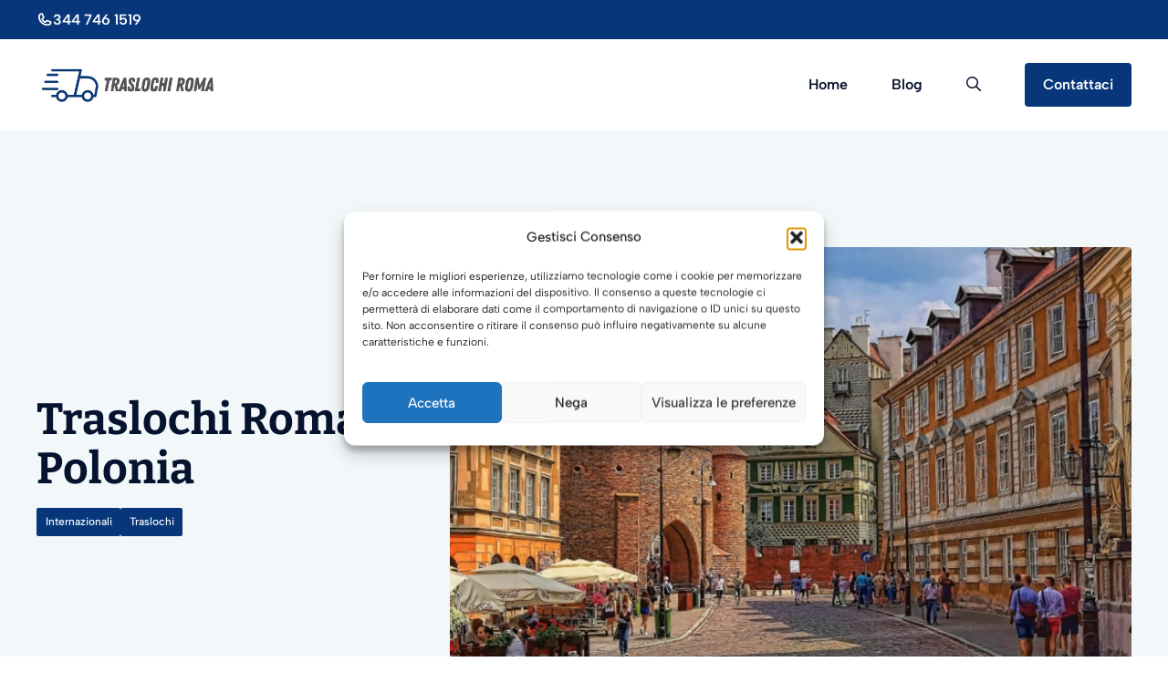

--- FILE ---
content_type: text/html; charset=UTF-8
request_url: https://www.traslochi-roma.eu/traslochi-roma-polonia/
body_size: 32705
content:
<!DOCTYPE html>
<html lang="it-IT">
<head>
	<meta charset="UTF-8">
<script>
var gform;gform||(document.addEventListener("gform_main_scripts_loaded",function(){gform.scriptsLoaded=!0}),document.addEventListener("gform/theme/scripts_loaded",function(){gform.themeScriptsLoaded=!0}),window.addEventListener("DOMContentLoaded",function(){gform.domLoaded=!0}),gform={domLoaded:!1,scriptsLoaded:!1,themeScriptsLoaded:!1,isFormEditor:()=>"function"==typeof InitializeEditor,callIfLoaded:function(o){return!(!gform.domLoaded||!gform.scriptsLoaded||!gform.themeScriptsLoaded&&!gform.isFormEditor()||(gform.isFormEditor()&&console.warn("The use of gform.initializeOnLoaded() is deprecated in the form editor context and will be removed in Gravity Forms 3.1."),o(),0))},initializeOnLoaded:function(o){gform.callIfLoaded(o)||(document.addEventListener("gform_main_scripts_loaded",()=>{gform.scriptsLoaded=!0,gform.callIfLoaded(o)}),document.addEventListener("gform/theme/scripts_loaded",()=>{gform.themeScriptsLoaded=!0,gform.callIfLoaded(o)}),window.addEventListener("DOMContentLoaded",()=>{gform.domLoaded=!0,gform.callIfLoaded(o)}))},hooks:{action:{},filter:{}},addAction:function(o,r,e,t){gform.addHook("action",o,r,e,t)},addFilter:function(o,r,e,t){gform.addHook("filter",o,r,e,t)},doAction:function(o){gform.doHook("action",o,arguments)},applyFilters:function(o){return gform.doHook("filter",o,arguments)},removeAction:function(o,r){gform.removeHook("action",o,r)},removeFilter:function(o,r,e){gform.removeHook("filter",o,r,e)},addHook:function(o,r,e,t,n){null==gform.hooks[o][r]&&(gform.hooks[o][r]=[]);var d=gform.hooks[o][r];null==n&&(n=r+"_"+d.length),gform.hooks[o][r].push({tag:n,callable:e,priority:t=null==t?10:t})},doHook:function(r,o,e){var t;if(e=Array.prototype.slice.call(e,1),null!=gform.hooks[r][o]&&((o=gform.hooks[r][o]).sort(function(o,r){return o.priority-r.priority}),o.forEach(function(o){"function"!=typeof(t=o.callable)&&(t=window[t]),"action"==r?t.apply(null,e):e[0]=t.apply(null,e)})),"filter"==r)return e[0]},removeHook:function(o,r,t,n){var e;null!=gform.hooks[o][r]&&(e=(e=gform.hooks[o][r]).filter(function(o,r,e){return!!(null!=n&&n!=o.tag||null!=t&&t!=o.priority)}),gform.hooks[o][r]=e)}});
</script>

	<meta name='robots' content='index, follow, max-image-preview:large, max-snippet:-1, max-video-preview:-1' />
	<style>img:is([sizes="auto" i], [sizes^="auto," i]) { contain-intrinsic-size: 3000px 1500px }</style>
	
            <script data-no-defer="1" data-ezscrex="false" data-cfasync="false" data-pagespeed-no-defer data-cookieconsent="ignore">
                var ctPublicFunctions = {"_ajax_nonce":"d3f1bffeae","_rest_nonce":"cacab799c7","_ajax_url":"\/wp-admin\/admin-ajax.php","_rest_url":"https:\/\/www.traslochi-roma.eu\/wp-json\/","data__cookies_type":"native","data__ajax_type":"rest","data__bot_detector_enabled":0,"data__frontend_data_log_enabled":1,"cookiePrefix":"","wprocket_detected":false,"host_url":"www.traslochi-roma.eu","text__ee_click_to_select":"Click to select the whole data","text__ee_original_email":"The complete one is","text__ee_got_it":"Got it","text__ee_blocked":"Blocked","text__ee_cannot_connect":"Cannot connect","text__ee_cannot_decode":"Can not decode email. Unknown reason","text__ee_email_decoder":"CleanTalk email decoder","text__ee_wait_for_decoding":"The magic is on the way!","text__ee_decoding_process":"Please wait a few seconds while we decode the contact data."}
            </script>
        
            <script data-no-defer="1" data-ezscrex="false" data-cfasync="false" data-pagespeed-no-defer data-cookieconsent="ignore">
                var ctPublic = {"_ajax_nonce":"d3f1bffeae","settings__forms__check_internal":"0","settings__forms__check_external":"0","settings__forms__force_protection":0,"settings__forms__search_test":"1","settings__forms__wc_add_to_cart":"0","settings__data__bot_detector_enabled":0,"settings__sfw__anti_crawler":0,"blog_home":"https:\/\/www.traslochi-roma.eu\/","pixel__setting":"0","pixel__enabled":false,"pixel__url":null,"data__email_check_before_post":"1","data__email_check_exist_post":0,"data__cookies_type":"native","data__key_is_ok":true,"data__visible_fields_required":true,"wl_brandname":"Anti-Spam by CleanTalk","wl_brandname_short":"CleanTalk","ct_checkjs_key":1573945850,"emailEncoderPassKey":"be7ee0b4daa9620a578df552f9551bdf","bot_detector_forms_excluded":"W10=","advancedCacheExists":false,"varnishCacheExists":false,"wc_ajax_add_to_cart":false}
            </script>
        <meta name="viewport" content="width=device-width, initial-scale=1">
	<!-- This site is optimized with the Yoast SEO plugin v26.8 - https://yoast.com/product/yoast-seo-wordpress/ -->
	<title>Traslochi Roma Polonia</title>
	<meta name="description" content="Traslochi Roma Polonia - Traslochi Roma - Professionisti nei traslochi Nazionali ed Internazionali, traslochi economici e low cost per privati ed aziende." />
	<link rel="canonical" href="https://www.traslochi-roma.eu/traslochi-roma-polonia/" />
	<meta property="og:locale" content="it_IT" />
	<meta property="og:type" content="article" />
	<meta property="og:title" content="Traslochi Roma Polonia" />
	<meta property="og:description" content="Traslochi Roma Polonia - Traslochi Roma - Professionisti nei traslochi Nazionali ed Internazionali, traslochi economici e low cost per privati ed aziende." />
	<meta property="og:url" content="https://www.traslochi-roma.eu/traslochi-roma-polonia/" />
	<meta property="og:site_name" content="Traslochi Roma" />
	<meta property="article:published_time" content="2020-09-24T12:15:58+00:00" />
	<meta property="article:modified_time" content="2021-03-24T17:05:33+00:00" />
	<meta property="og:image" content="https://www.traslochi-roma.eu/wp-content/uploads/2020/09/Traslochi-Roma-Polonia.jpg" />
	<meta property="og:image:width" content="1200" />
	<meta property="og:image:height" content="800" />
	<meta property="og:image:type" content="image/jpeg" />
	<meta name="author" content="Juan Alberto Martini" />
	<meta name="twitter:card" content="summary_large_image" />
	<meta name="twitter:label1" content="Scritto da" />
	<meta name="twitter:data1" content="Juan Alberto Martini" />
	<meta name="twitter:label2" content="Tempo di lettura stimato" />
	<meta name="twitter:data2" content="14 minuti" />
	<script type="application/ld+json" class="yoast-schema-graph">{"@context":"https://schema.org","@graph":[{"@type":"Article","@id":"https://www.traslochi-roma.eu/traslochi-roma-polonia/#article","isPartOf":{"@id":"https://www.traslochi-roma.eu/traslochi-roma-polonia/"},"author":{"name":"Juan Alberto Martini","@id":"https://www.traslochi-roma.eu/#/schema/person/49d8ec3eaf26aa4a6cc7098ba8c6dd89"},"headline":"Traslochi Roma Polonia","datePublished":"2020-09-24T12:15:58+00:00","dateModified":"2021-03-24T17:05:33+00:00","mainEntityOfPage":{"@id":"https://www.traslochi-roma.eu/traslochi-roma-polonia/"},"wordCount":2894,"publisher":{"@id":"https://www.traslochi-roma.eu/#organization"},"image":{"@id":"https://www.traslochi-roma.eu/traslochi-roma-polonia/#primaryimage"},"thumbnailUrl":"https://www.traslochi-roma.eu/wp-content/uploads/2020/09/Traslochi-Roma-Polonia.jpg","keywords":["Roma Polonia"],"articleSection":["Internazionali","Traslochi"],"inLanguage":"it-IT"},{"@type":"WebPage","@id":"https://www.traslochi-roma.eu/traslochi-roma-polonia/","url":"https://www.traslochi-roma.eu/traslochi-roma-polonia/","name":"Traslochi Roma Polonia","isPartOf":{"@id":"https://www.traslochi-roma.eu/#website"},"primaryImageOfPage":{"@id":"https://www.traslochi-roma.eu/traslochi-roma-polonia/#primaryimage"},"image":{"@id":"https://www.traslochi-roma.eu/traslochi-roma-polonia/#primaryimage"},"thumbnailUrl":"https://www.traslochi-roma.eu/wp-content/uploads/2020/09/Traslochi-Roma-Polonia.jpg","datePublished":"2020-09-24T12:15:58+00:00","dateModified":"2021-03-24T17:05:33+00:00","description":"Traslochi Roma Polonia - Traslochi Roma - Professionisti nei traslochi Nazionali ed Internazionali, traslochi economici e low cost per privati ed aziende.","breadcrumb":{"@id":"https://www.traslochi-roma.eu/traslochi-roma-polonia/#breadcrumb"},"inLanguage":"it-IT","potentialAction":[{"@type":"ReadAction","target":["https://www.traslochi-roma.eu/traslochi-roma-polonia/"]}]},{"@type":"ImageObject","inLanguage":"it-IT","@id":"https://www.traslochi-roma.eu/traslochi-roma-polonia/#primaryimage","url":"https://www.traslochi-roma.eu/wp-content/uploads/2020/09/Traslochi-Roma-Polonia.jpg","contentUrl":"https://www.traslochi-roma.eu/wp-content/uploads/2020/09/Traslochi-Roma-Polonia.jpg","width":1200,"height":800},{"@type":"BreadcrumbList","@id":"https://www.traslochi-roma.eu/traslochi-roma-polonia/#breadcrumb","itemListElement":[{"@type":"ListItem","position":1,"name":"Home","item":"https://www.traslochi-roma.eu/"},{"@type":"ListItem","position":2,"name":"Traslochi Roma Polonia"}]},{"@type":"WebSite","@id":"https://www.traslochi-roma.eu/#website","url":"https://www.traslochi-roma.eu/","name":"Traslochi Roma","description":"","publisher":{"@id":"https://www.traslochi-roma.eu/#organization"},"alternateName":"Traslochi Roma","potentialAction":[{"@type":"SearchAction","target":{"@type":"EntryPoint","urlTemplate":"https://www.traslochi-roma.eu/?s={search_term_string}"},"query-input":{"@type":"PropertyValueSpecification","valueRequired":true,"valueName":"search_term_string"}}],"inLanguage":"it-IT"},{"@type":"Organization","@id":"https://www.traslochi-roma.eu/#organization","name":"Traslochi Roma","alternateName":"Traslochi Roma","url":"https://www.traslochi-roma.eu/","logo":{"@type":"ImageObject","inLanguage":"it-IT","@id":"https://www.traslochi-roma.eu/#/schema/logo/image/","url":"https://www.traslochi-roma.eu/wp-content/uploads/2025/10/logo_traslochi-roma.eu_.jpg","contentUrl":"https://www.traslochi-roma.eu/wp-content/uploads/2025/10/logo_traslochi-roma.eu_.jpg","width":1000,"height":1000,"caption":"Traslochi Roma"},"image":{"@id":"https://www.traslochi-roma.eu/#/schema/logo/image/"}},{"@type":"Person","@id":"https://www.traslochi-roma.eu/#/schema/person/49d8ec3eaf26aa4a6cc7098ba8c6dd89","name":"Juan Alberto Martini","image":{"@type":"ImageObject","inLanguage":"it-IT","@id":"https://www.traslochi-roma.eu/#/schema/person/image/","url":"https://secure.gravatar.com/avatar/dd4de42fca1425ae7acd51ac1399ceaf8d8ac8712abf66d78b33946556ef4114?s=96&d=mm&r=g","contentUrl":"https://secure.gravatar.com/avatar/dd4de42fca1425ae7acd51ac1399ceaf8d8ac8712abf66d78b33946556ef4114?s=96&d=mm&r=g","caption":"Juan Alberto Martini"}}]}</script>
	<!-- / Yoast SEO plugin. -->


<link rel='dns-prefetch' href='//www.google.com' />
<link rel='stylesheet' id='genesis-blocks-style-css-css' href='https://www.traslochi-roma.eu/wp-content/plugins/genesis-blocks/dist/style-blocks.build.css?ver=1764963980' media='all' />
<link rel='stylesheet' id='generatepress-fonts-css' href='https://www.traslochi-roma.eu/wp-content/uploads/generatepress/fonts/fonts.css?ver=1759826986' media='all' />
<link rel='stylesheet' id='wp-block-library-css' href='https://www.traslochi-roma.eu/wp-includes/css/dist/block-library/style.min.css?ver=6.8.3' media='all' />
<style id='classic-theme-styles-inline-css'>
/*! This file is auto-generated */
.wp-block-button__link{color:#fff;background-color:#32373c;border-radius:9999px;box-shadow:none;text-decoration:none;padding:calc(.667em + 2px) calc(1.333em + 2px);font-size:1.125em}.wp-block-file__button{background:#32373c;color:#fff;text-decoration:none}
</style>
<style id='safe-svg-svg-icon-style-inline-css'>
.safe-svg-cover{text-align:center}.safe-svg-cover .safe-svg-inside{display:inline-block;max-width:100%}.safe-svg-cover svg{fill:currentColor;height:100%;max-height:100%;max-width:100%;width:100%}

</style>
<style id='global-styles-inline-css'>
:root{--wp--preset--aspect-ratio--square: 1;--wp--preset--aspect-ratio--4-3: 4/3;--wp--preset--aspect-ratio--3-4: 3/4;--wp--preset--aspect-ratio--3-2: 3/2;--wp--preset--aspect-ratio--2-3: 2/3;--wp--preset--aspect-ratio--16-9: 16/9;--wp--preset--aspect-ratio--9-16: 9/16;--wp--preset--color--black: #000000;--wp--preset--color--cyan-bluish-gray: #abb8c3;--wp--preset--color--white: #ffffff;--wp--preset--color--pale-pink: #f78da7;--wp--preset--color--vivid-red: #cf2e2e;--wp--preset--color--luminous-vivid-orange: #ff6900;--wp--preset--color--luminous-vivid-amber: #fcb900;--wp--preset--color--light-green-cyan: #7bdcb5;--wp--preset--color--vivid-green-cyan: #00d084;--wp--preset--color--pale-cyan-blue: #8ed1fc;--wp--preset--color--vivid-cyan-blue: #0693e3;--wp--preset--color--vivid-purple: #9b51e0;--wp--preset--color--contrast: var(--contrast);--wp--preset--color--contrast-2: var(--contrast-2);--wp--preset--color--contrast-3: var(--contrast-3);--wp--preset--color--base: var(--base);--wp--preset--color--base-2: var(--base-2);--wp--preset--color--base-3: var(--base-3);--wp--preset--color--accent: var(--accent);--wp--preset--color--accent-2: var(--accent-2);--wp--preset--color--accent-3: var(--accent-3);--wp--preset--gradient--vivid-cyan-blue-to-vivid-purple: linear-gradient(135deg,rgba(6,147,227,1) 0%,rgb(155,81,224) 100%);--wp--preset--gradient--light-green-cyan-to-vivid-green-cyan: linear-gradient(135deg,rgb(122,220,180) 0%,rgb(0,208,130) 100%);--wp--preset--gradient--luminous-vivid-amber-to-luminous-vivid-orange: linear-gradient(135deg,rgba(252,185,0,1) 0%,rgba(255,105,0,1) 100%);--wp--preset--gradient--luminous-vivid-orange-to-vivid-red: linear-gradient(135deg,rgba(255,105,0,1) 0%,rgb(207,46,46) 100%);--wp--preset--gradient--very-light-gray-to-cyan-bluish-gray: linear-gradient(135deg,rgb(238,238,238) 0%,rgb(169,184,195) 100%);--wp--preset--gradient--cool-to-warm-spectrum: linear-gradient(135deg,rgb(74,234,220) 0%,rgb(151,120,209) 20%,rgb(207,42,186) 40%,rgb(238,44,130) 60%,rgb(251,105,98) 80%,rgb(254,248,76) 100%);--wp--preset--gradient--blush-light-purple: linear-gradient(135deg,rgb(255,206,236) 0%,rgb(152,150,240) 100%);--wp--preset--gradient--blush-bordeaux: linear-gradient(135deg,rgb(254,205,165) 0%,rgb(254,45,45) 50%,rgb(107,0,62) 100%);--wp--preset--gradient--luminous-dusk: linear-gradient(135deg,rgb(255,203,112) 0%,rgb(199,81,192) 50%,rgb(65,88,208) 100%);--wp--preset--gradient--pale-ocean: linear-gradient(135deg,rgb(255,245,203) 0%,rgb(182,227,212) 50%,rgb(51,167,181) 100%);--wp--preset--gradient--electric-grass: linear-gradient(135deg,rgb(202,248,128) 0%,rgb(113,206,126) 100%);--wp--preset--gradient--midnight: linear-gradient(135deg,rgb(2,3,129) 0%,rgb(40,116,252) 100%);--wp--preset--font-size--small: 13px;--wp--preset--font-size--medium: 20px;--wp--preset--font-size--large: 36px;--wp--preset--font-size--x-large: 42px;--wp--preset--spacing--20: 0.44rem;--wp--preset--spacing--30: 0.67rem;--wp--preset--spacing--40: 1rem;--wp--preset--spacing--50: 1.5rem;--wp--preset--spacing--60: 2.25rem;--wp--preset--spacing--70: 3.38rem;--wp--preset--spacing--80: 5.06rem;--wp--preset--shadow--natural: 6px 6px 9px rgba(0, 0, 0, 0.2);--wp--preset--shadow--deep: 12px 12px 50px rgba(0, 0, 0, 0.4);--wp--preset--shadow--sharp: 6px 6px 0px rgba(0, 0, 0, 0.2);--wp--preset--shadow--outlined: 6px 6px 0px -3px rgba(255, 255, 255, 1), 6px 6px rgba(0, 0, 0, 1);--wp--preset--shadow--crisp: 6px 6px 0px rgba(0, 0, 0, 1);}:where(.is-layout-flex){gap: 0.5em;}:where(.is-layout-grid){gap: 0.5em;}body .is-layout-flex{display: flex;}.is-layout-flex{flex-wrap: wrap;align-items: center;}.is-layout-flex > :is(*, div){margin: 0;}body .is-layout-grid{display: grid;}.is-layout-grid > :is(*, div){margin: 0;}:where(.wp-block-columns.is-layout-flex){gap: 2em;}:where(.wp-block-columns.is-layout-grid){gap: 2em;}:where(.wp-block-post-template.is-layout-flex){gap: 1.25em;}:where(.wp-block-post-template.is-layout-grid){gap: 1.25em;}.has-black-color{color: var(--wp--preset--color--black) !important;}.has-cyan-bluish-gray-color{color: var(--wp--preset--color--cyan-bluish-gray) !important;}.has-white-color{color: var(--wp--preset--color--white) !important;}.has-pale-pink-color{color: var(--wp--preset--color--pale-pink) !important;}.has-vivid-red-color{color: var(--wp--preset--color--vivid-red) !important;}.has-luminous-vivid-orange-color{color: var(--wp--preset--color--luminous-vivid-orange) !important;}.has-luminous-vivid-amber-color{color: var(--wp--preset--color--luminous-vivid-amber) !important;}.has-light-green-cyan-color{color: var(--wp--preset--color--light-green-cyan) !important;}.has-vivid-green-cyan-color{color: var(--wp--preset--color--vivid-green-cyan) !important;}.has-pale-cyan-blue-color{color: var(--wp--preset--color--pale-cyan-blue) !important;}.has-vivid-cyan-blue-color{color: var(--wp--preset--color--vivid-cyan-blue) !important;}.has-vivid-purple-color{color: var(--wp--preset--color--vivid-purple) !important;}.has-black-background-color{background-color: var(--wp--preset--color--black) !important;}.has-cyan-bluish-gray-background-color{background-color: var(--wp--preset--color--cyan-bluish-gray) !important;}.has-white-background-color{background-color: var(--wp--preset--color--white) !important;}.has-pale-pink-background-color{background-color: var(--wp--preset--color--pale-pink) !important;}.has-vivid-red-background-color{background-color: var(--wp--preset--color--vivid-red) !important;}.has-luminous-vivid-orange-background-color{background-color: var(--wp--preset--color--luminous-vivid-orange) !important;}.has-luminous-vivid-amber-background-color{background-color: var(--wp--preset--color--luminous-vivid-amber) !important;}.has-light-green-cyan-background-color{background-color: var(--wp--preset--color--light-green-cyan) !important;}.has-vivid-green-cyan-background-color{background-color: var(--wp--preset--color--vivid-green-cyan) !important;}.has-pale-cyan-blue-background-color{background-color: var(--wp--preset--color--pale-cyan-blue) !important;}.has-vivid-cyan-blue-background-color{background-color: var(--wp--preset--color--vivid-cyan-blue) !important;}.has-vivid-purple-background-color{background-color: var(--wp--preset--color--vivid-purple) !important;}.has-black-border-color{border-color: var(--wp--preset--color--black) !important;}.has-cyan-bluish-gray-border-color{border-color: var(--wp--preset--color--cyan-bluish-gray) !important;}.has-white-border-color{border-color: var(--wp--preset--color--white) !important;}.has-pale-pink-border-color{border-color: var(--wp--preset--color--pale-pink) !important;}.has-vivid-red-border-color{border-color: var(--wp--preset--color--vivid-red) !important;}.has-luminous-vivid-orange-border-color{border-color: var(--wp--preset--color--luminous-vivid-orange) !important;}.has-luminous-vivid-amber-border-color{border-color: var(--wp--preset--color--luminous-vivid-amber) !important;}.has-light-green-cyan-border-color{border-color: var(--wp--preset--color--light-green-cyan) !important;}.has-vivid-green-cyan-border-color{border-color: var(--wp--preset--color--vivid-green-cyan) !important;}.has-pale-cyan-blue-border-color{border-color: var(--wp--preset--color--pale-cyan-blue) !important;}.has-vivid-cyan-blue-border-color{border-color: var(--wp--preset--color--vivid-cyan-blue) !important;}.has-vivid-purple-border-color{border-color: var(--wp--preset--color--vivid-purple) !important;}.has-vivid-cyan-blue-to-vivid-purple-gradient-background{background: var(--wp--preset--gradient--vivid-cyan-blue-to-vivid-purple) !important;}.has-light-green-cyan-to-vivid-green-cyan-gradient-background{background: var(--wp--preset--gradient--light-green-cyan-to-vivid-green-cyan) !important;}.has-luminous-vivid-amber-to-luminous-vivid-orange-gradient-background{background: var(--wp--preset--gradient--luminous-vivid-amber-to-luminous-vivid-orange) !important;}.has-luminous-vivid-orange-to-vivid-red-gradient-background{background: var(--wp--preset--gradient--luminous-vivid-orange-to-vivid-red) !important;}.has-very-light-gray-to-cyan-bluish-gray-gradient-background{background: var(--wp--preset--gradient--very-light-gray-to-cyan-bluish-gray) !important;}.has-cool-to-warm-spectrum-gradient-background{background: var(--wp--preset--gradient--cool-to-warm-spectrum) !important;}.has-blush-light-purple-gradient-background{background: var(--wp--preset--gradient--blush-light-purple) !important;}.has-blush-bordeaux-gradient-background{background: var(--wp--preset--gradient--blush-bordeaux) !important;}.has-luminous-dusk-gradient-background{background: var(--wp--preset--gradient--luminous-dusk) !important;}.has-pale-ocean-gradient-background{background: var(--wp--preset--gradient--pale-ocean) !important;}.has-electric-grass-gradient-background{background: var(--wp--preset--gradient--electric-grass) !important;}.has-midnight-gradient-background{background: var(--wp--preset--gradient--midnight) !important;}.has-small-font-size{font-size: var(--wp--preset--font-size--small) !important;}.has-medium-font-size{font-size: var(--wp--preset--font-size--medium) !important;}.has-large-font-size{font-size: var(--wp--preset--font-size--large) !important;}.has-x-large-font-size{font-size: var(--wp--preset--font-size--x-large) !important;}
:where(.wp-block-post-template.is-layout-flex){gap: 1.25em;}:where(.wp-block-post-template.is-layout-grid){gap: 1.25em;}
:where(.wp-block-columns.is-layout-flex){gap: 2em;}:where(.wp-block-columns.is-layout-grid){gap: 2em;}
:root :where(.wp-block-pullquote){font-size: 1.5em;line-height: 1.6;}
</style>
<link rel='stylesheet' id='cleantalk-public-css-css' href='https://www.traslochi-roma.eu/wp-content/plugins/cleantalk-spam-protect/css/cleantalk-public.min.css?ver=6.70.1_1766173588' media='all' />
<link rel='stylesheet' id='cleantalk-email-decoder-css-css' href='https://www.traslochi-roma.eu/wp-content/plugins/cleantalk-spam-protect/css/cleantalk-email-decoder.min.css?ver=6.70.1_1766173588' media='all' />
<link rel='stylesheet' id='wp-bottom-menu-css' href='https://www.traslochi-roma.eu/wp-content/plugins/wp-bottom-menu/assets/css/style.css?ver=2.2.4' media='all' />
<link rel='stylesheet' id='font-awesome-css' href='https://www.traslochi-roma.eu/wp-content/plugins/wp-bottom-menu/inc/customizer/customizer-repeater/css/font-awesome.min.css?ver=1.1.0' media='all' />
<link rel='stylesheet' id='cmplz-general-css' href='https://www.traslochi-roma.eu/wp-content/plugins/complianz-gdpr/assets/css/cookieblocker.min.css?ver=1766000796' media='all' />
<link rel='stylesheet' id='ez-toc-css' href='https://www.traslochi-roma.eu/wp-content/plugins/easy-table-of-contents/assets/css/screen.min.css?ver=2.0.76' media='all' />
<style id='ez-toc-inline-css'>
div#ez-toc-container .ez-toc-title {font-size: 120%;}div#ez-toc-container .ez-toc-title {font-weight: 500;}div#ez-toc-container ul li , div#ez-toc-container ul li a {font-size: 95%;}div#ez-toc-container ul li , div#ez-toc-container ul li a {font-weight: 500;}div#ez-toc-container nav ul ul li {font-size: 90%;}
.ez-toc-container-direction {direction: ltr;}.ez-toc-counter ul{counter-reset: item ;}.ez-toc-counter nav ul li a::before {content: counters(item, '.', decimal) '. ';display: inline-block;counter-increment: item;flex-grow: 0;flex-shrink: 0;margin-right: .2em; float: left; }.ez-toc-widget-direction {direction: ltr;}.ez-toc-widget-container ul{counter-reset: item ;}.ez-toc-widget-container nav ul li a::before {content: counters(item, '.', decimal) '. ';display: inline-block;counter-increment: item;flex-grow: 0;flex-shrink: 0;margin-right: .2em; float: left; }
</style>
<link rel='stylesheet' id='generate-widget-areas-css' href='https://www.traslochi-roma.eu/wp-content/themes/generatepress/assets/css/components/widget-areas.min.css?ver=3.6.1' media='all' />
<link rel='stylesheet' id='generate-style-css' href='https://www.traslochi-roma.eu/wp-content/themes/generatepress/assets/css/main.min.css?ver=3.6.1' media='all' />
<style id='generate-style-inline-css'>
.is-right-sidebar{width:20%;}.is-left-sidebar{width:20%;}.site-content .content-area{width:100%;}@media (max-width: 1024px){.main-navigation .menu-toggle,.sidebar-nav-mobile:not(#sticky-placeholder){display:block;}.main-navigation ul,.gen-sidebar-nav,.main-navigation:not(.slideout-navigation):not(.toggled) .main-nav > ul,.has-inline-mobile-toggle #site-navigation .inside-navigation > *:not(.navigation-search):not(.main-nav){display:none;}.nav-align-right .inside-navigation,.nav-align-center .inside-navigation{justify-content:space-between;}.has-inline-mobile-toggle .mobile-menu-control-wrapper{display:flex;flex-wrap:wrap;}.has-inline-mobile-toggle .inside-header{flex-direction:row;text-align:left;flex-wrap:wrap;}.has-inline-mobile-toggle .header-widget,.has-inline-mobile-toggle #site-navigation{flex-basis:100%;}.nav-float-left .has-inline-mobile-toggle #site-navigation{order:10;}}
.dynamic-author-image-rounded{border-radius:100%;}.dynamic-featured-image, .dynamic-author-image{vertical-align:middle;}.one-container.blog .dynamic-content-template:not(:last-child), .one-container.archive .dynamic-content-template:not(:last-child){padding-bottom:0px;}.dynamic-entry-excerpt > p:last-child{margin-bottom:0px;}
</style>
<link rel='stylesheet' id='arpw-style-css' href='https://www.traslochi-roma.eu/wp-content/plugins/advanced-random-posts-widget/assets/css/arpw-frontend.css?ver=6.8.3' media='all' />
<link rel='stylesheet' id='gform_basic-css' href='https://www.traslochi-roma.eu/wp-content/plugins/gravityforms/assets/css/dist/basic.min.css?ver=2.9.25' media='all' />
<link rel='stylesheet' id='gform_theme_components-css' href='https://www.traslochi-roma.eu/wp-content/plugins/gravityforms/assets/css/dist/theme-components.min.css?ver=2.9.25' media='all' />
<link rel='stylesheet' id='gform_theme-css' href='https://www.traslochi-roma.eu/wp-content/plugins/gravityforms/assets/css/dist/theme.min.css?ver=2.9.25' media='all' />
<link rel='stylesheet' id='generatepress-dynamic-css' href='https://www.traslochi-roma.eu/wp-content/uploads/generatepress/style.min.css?ver=1764618593' media='all' />
<link rel='stylesheet' id='generateblocks-global-css' href='https://www.traslochi-roma.eu/wp-content/uploads/generateblocks/style-global.css?ver=1759826986' media='all' />
<style id='generateblocks-inline-css'>
:root{--gb-container-width:1200px;}.gb-container .wp-block-image img{vertical-align:middle;}.gb-grid-wrapper .wp-block-image{margin-bottom:0;}.gb-highlight{background:none;}.gb-shape{line-height:0;}.gb-container-link{position:absolute;top:0;right:0;bottom:0;left:0;z-index:99;}.gb-element-0abd59bc{background-color:var(--contrast-2);color:var(--base-3);position:relative}.gb-element-d8377d4b{margin-left:auto;margin-right:auto;max-width:var(--gb-container-width)}.gb-element-f4ed121f{margin-left:auto;margin-right:auto;max-width:var(--gb-container-width)}.gb-element-8e4d88dd{padding-bottom:5rem;padding-top:5rem;border-top:1px solid var(--contrast-3);border-bottom:1px solid var(--contrast-3)}.gb-element-125af5d3{column-gap:3em;display:grid;grid-template-columns:repeat(3,minmax(0,1fr));row-gap:3em}@media (max-width:1024px){.gb-element-125af5d3{grid-template-columns:repeat(2,minmax(0,1fr))}}@media (max-width:767px){.gb-element-125af5d3{grid-template-columns:1fr}}.gb-element-8d72f5f8{align-items:center;display:flex;justify-content:space-between;padding-top:5rem}@media (max-width:767px){.gb-element-8d72f5f8{align-items:flex-start;flex-direction:column-reverse}}.gb-element-d57b659d{align-items:center;column-gap:1.5rem;display:flex}.gb-element-2331788b{background-color:var(--base-2);padding-bottom:10rem;position:relative}@media (max-width:767px){.gb-element-2331788b{padding-bottom:7.5rem}}.gb-element-68f7c3ae{margin-left:auto;margin-right:auto;max-width:var(--gb-container-width)}.gb-element-31e92985{align-items:center;column-gap:5rem;display:grid;grid-template-columns:1fr 2fr;row-gap:3rem}@media (max-width:1024px){.gb-element-31e92985{grid-template-columns:1fr}}@media (max-width:767px){.gb-element-31e92985{grid-template-columns:1fr}}.gb-element-60361446{align-items:center;column-gap:1rem;display:inline-flex;flex-direction:row}.gb-element-7e6aac2a{padding:6rem 2rem 8rem 2rem}@media (max-width:767px){.gb-element-7e6aac2a{padding:4.5rem 1.5rem 6rem 1.5rem}}.gb-element-df4c9e7a{max-width:800px}.gb-element-1a007598{margin-bottom:4rem}.gb-element-ff8c003b{background-color:var(--accent);padding:.5rem 2rem}.gb-element-ff8c003b a{color:var(--base-3)}.gb-element-ff8c003b a:hover{color:var(--accent-3)}@media (max-width:767px){.gb-element-ff8c003b{padding-left:1.5rem;padding-right:1.5rem}}.gb-element-3c7cce09{align-items:center;display:flex;justify-content:space-between;margin-left:auto;margin-right:auto;max-width:var(--gb-container-width)}@media (max-width:767px){.gb-element-3c7cce09{row-gap:1rem}}.gb-shape-f1e79459{color:#000000;left:0;overflow-x:hidden;overflow-y:hidden;pointer-events:none;position:absolute;right:0;top:0;transform:scale(1,-1)}.gb-shape-f1e79459 svg{fill:currentColor;width:100%;height:2rem;color:var(--base-3)}.gb-shape-237855a5{bottom:0;color:#000000;left:0;overflow-x:hidden;overflow-y:hidden;pointer-events:none;position:absolute;right:0}.gb-shape-237855a5 svg{fill:currentColor;width:100%;height:2rem;color:var(--base-3)}.gb-text-bc10e7fc{color:var(--base-3);text-align:left}.gb-text-ffe88ce4 a{color:var(--base-3)}.gb-text-403555ac a{color:var(--base-3)}.gb-text-37f8263d a{color:var(--base-3)}.gb-text-0be381a0 a{color:var(--base-3)}.gb-text-8630eb2d a{color:var(--base-3)}.gb-text-3242fc44{color:var(--base-3)}.gb-text-3242fc44 a{color:var(--base-3)}.gb-text-58d6c6cb a{color:var(--base-3)}.gb-text-99acba1e a{color:var(--base-3)}.gb-text-a1adea86{color:var(--base-3)}.gb-text-c23c5579{font-weight:600}.gb-text-88056a46{font-weight:600}.gb-text-db302a37{font-weight:600}.gb-text-f1880938 a{color:var(--base-3)}.gb-text-c5fcce00 a{color:var(--base-3)}.gb-text-c5fcce00 a:hover{color:var(--base)}.gb-text-742cb3b3 a{color:var(--base-3)}.gb-text-742cb3b3 a:hover{color:var(--base)}.gb-text-3e3ec939 a{color:var(--base-3)}.gb-text-3e3ec939 a:hover{color:var(--base)}.gb-text-98efdd50{margin-bottom:1rem}.gb-text-93ec5672{align-items:center;column-gap:1rem;display:flex}.gb-text-93ec5672 a{font-size:.75rem;font-weight:500;color:var(--base-3);background-color:var(--accent);transition:all 0.5s ease 0s;border-radius:2px;padding:.1rem .6rem}.gb-text-93ec5672 a:hover{background-color:var(--accent-2);color:var(--base-3)}.gb-text-cb400ea3{margin-left:24px;text-decoration:none}.gb-text-94c4ef35{align-items:center;color:var(--base-3);column-gap:0.5em;display:inline-flex;font-size:1rem;font-weight:600;margin-bottom:0px}.gb-text-94c4ef35 .gb-shape svg{width:1.1em;height:1.1em;fill:currentColor}.gb-media-313f7504{height:auto;max-width:100%;object-fit:cover;width:auto}
</style>
<link rel='stylesheet' id='generate-blog-images-css' href='https://www.traslochi-roma.eu/wp-content/plugins/gp-premium/blog/functions/css/featured-images.min.css?ver=2.5.5' media='all' />
<link rel='stylesheet' id='generate-offside-css' href='https://www.traslochi-roma.eu/wp-content/plugins/gp-premium/menu-plus/functions/css/offside.min.css?ver=2.5.5' media='all' />
<style id='generate-offside-inline-css'>
:root{--gp-slideout-width:265px;}.slideout-navigation.main-navigation{background-color:var(--base-2);}.slideout-navigation.main-navigation .main-nav ul li a{color:var(--accent);}.slideout-navigation.main-navigation ul ul{background-color:var(--base-2);}.slideout-navigation.main-navigation .main-nav ul ul li a{color:var(--accent);}.slideout-navigation.main-navigation .main-nav ul li:not([class*="current-menu-"]):hover > a, .slideout-navigation.main-navigation .main-nav ul li:not([class*="current-menu-"]):focus > a, .slideout-navigation.main-navigation .main-nav ul li.sfHover:not([class*="current-menu-"]) > a{color:var(--accent-2);background-color:var(--base-2);}.slideout-navigation.main-navigation .main-nav ul ul li:not([class*="current-menu-"]):hover > a, .slideout-navigation.main-navigation .main-nav ul ul li:not([class*="current-menu-"]):focus > a, .slideout-navigation.main-navigation .main-nav ul ul li.sfHover:not([class*="current-menu-"]) > a{color:var(--accent-2);background-color:var(--base-2);}.slideout-navigation.main-navigation .main-nav ul li[class*="current-menu-"] > a{color:var(--accent);background-color:var(--base-2);}.slideout-navigation.main-navigation .main-nav ul ul li[class*="current-menu-"] > a{color:var(--accent);background-color:var(--base-2);}.slideout-navigation, .slideout-navigation a{color:var(--accent);}.slideout-navigation button.slideout-exit{color:var(--accent);padding-left:24px;padding-right:24px;}.slide-opened nav.toggled .menu-toggle:before{display:none;}@media (max-width: 1024px){.menu-bar-item.slideout-toggle{display:none;}}
</style>
<script src="https://www.traslochi-roma.eu/wp-includes/js/jquery/jquery.min.js?ver=3.7.1" id="jquery-core-js"></script>
<script src="https://www.traslochi-roma.eu/wp-includes/js/jquery/jquery-migrate.min.js?ver=3.4.1" id="jquery-migrate-js"></script>
<script src="https://www.traslochi-roma.eu/wp-content/plugins/cleantalk-spam-protect/js/apbct-public-bundle_gathering.min.js?ver=6.70.1_1766173589" id="apbct-public-bundle_gathering.min-js-js"></script>
<script defer='defer' src="https://www.traslochi-roma.eu/wp-content/plugins/gravityforms/js/jquery.json.min.js?ver=2.9.25" id="gform_json-js"></script>
<script id="gform_gravityforms-js-extra">
var gf_global = {"gf_currency_config":{"name":"Euro","symbol_left":"","symbol_right":"&#8364;","symbol_padding":" ","thousand_separator":".","decimal_separator":",","decimals":2,"code":"EUR"},"base_url":"https:\/\/www.traslochi-roma.eu\/wp-content\/plugins\/gravityforms","number_formats":[],"spinnerUrl":"https:\/\/www.traslochi-roma.eu\/wp-content\/plugins\/gravityforms\/images\/spinner.svg","version_hash":"8e1fb1fcdff4cff681e6b6b79e1d6db0","strings":{"newRowAdded":"\u00c8 stata aggiunta una nuova riga.","rowRemoved":"La riga \u00e8 stata rimossa","formSaved":"Il modulo \u00e8 stato salvato. Il contenuto include il link per tornare a completare il modulo."}};
var gform_i18n = {"datepicker":{"days":{"monday":"Lun","tuesday":"Mar","wednesday":"Mer","thursday":"Gio","friday":"Ven","saturday":"Sab","sunday":"Dom"},"months":{"january":"Gennaio","february":"Febbraio","march":"Marzo","april":"Aprile","may":"Maggio","june":"Giugno","july":"Luglio","august":"Agosto","september":"Settembre","october":"Ottobre","november":"Novembre","december":"Dicembre"},"firstDay":1,"iconText":"Seleziona la data"}};
var gf_legacy_multi = {"1":""};
var gform_gravityforms = {"strings":{"invalid_file_extension":"Questo tipo di file non \u00e8 consentito. Deve avere uno dei seguenti formati:","delete_file":"Elimina questo file","in_progress":"in lavorazione","file_exceeds_limit":"La dimensione del file supera i limiti","illegal_extension":"Questo tipo di file non \u00e8 consentito.","max_reached":"Numero massimo di file raggiunto","unknown_error":"C\u2019\u00e8 stato un problema durante il salvataggio del file sul server","currently_uploading":"Aspetta che il caricamento sia completato","cancel":"Annulla","cancel_upload":"Annulla questo caricamento","cancelled":"Annullato","error":"Errore","message":"Messaggio"},"vars":{"images_url":"https:\/\/www.traslochi-roma.eu\/wp-content\/plugins\/gravityforms\/images"}};
</script>
<script defer='defer' src="https://www.traslochi-roma.eu/wp-content/plugins/gravityforms/js/gravityforms.min.js?ver=2.9.25" id="gform_gravityforms-js"></script>
<script defer='defer' src="https://www.google.com/recaptcha/api.js?hl=it&amp;ver=6.8.3#038;render=explicit" id="gform_recaptcha-js"></script>
<script defer='defer' src="https://www.traslochi-roma.eu/wp-content/plugins/gravityforms/assets/js/dist/utils.min.js?ver=48a3755090e76a154853db28fc254681" id="gform_gravityforms_utils-js"></script>
		<!-- Google tag (gtag.js) -->
<script src="https://www.googletagmanager.com/gtag/js?id=G-YT76WMPS34"></script>
<script>
  window.dataLayer = window.dataLayer || [];
  function gtag(){dataLayer.push(arguments);}
  gtag('js', new Date());

  gtag('config', 'G-YT76WMPS34');
</script>
			<style>.cmplz-hidden {
					display: none !important;
				}</style><link rel="icon" href="https://www.traslochi-roma.eu/wp-content/uploads/2020/09/cropped-Icona-Siti-32x32.jpg" sizes="32x32" />
<link rel="icon" href="https://www.traslochi-roma.eu/wp-content/uploads/2020/09/cropped-Icona-Siti-192x192.jpg" sizes="192x192" />
<link rel="apple-touch-icon" href="https://www.traslochi-roma.eu/wp-content/uploads/2020/09/cropped-Icona-Siti-180x180.jpg" />
<meta name="msapplication-TileImage" content="https://www.traslochi-roma.eu/wp-content/uploads/2020/09/cropped-Icona-Siti-270x270.jpg" />
		<style id="wp-custom-css">
			/* GeneratePress Site CSS */  /* End GeneratePress Site CSS */


.arpw-ul {
  margin: 0;
	font-size: 16px;
}

.arpw-ul a {
  color: #fff;
}		</style>
		</head>

<body data-rsssl=1 class="wp-singular post-template-default single single-post postid-21220 single-format-standard wp-custom-logo wp-embed-responsive wp-theme-generatepress post-image-above-header post-image-aligned-center slideout-enabled slideout-mobile sticky-menu-fade no-sidebar nav-float-right one-container header-aligned-left dropdown-hover featured-image-active full-width-content" itemtype="https://schema.org/Blog" itemscope>
	<a class="screen-reader-text skip-link" href="#content" title="Vai al contenuto">Vai al contenuto</a>
<div class="gb-element-ff8c003b">
<div class="gbp-section__inner gb-element-3c7cce09">
<p class="gb-text-94c4ef35"><span class="gb-shape"><svg xmlns="http://www.w3.org/2000/svg" width="32" height="32" fill="#000000" viewBox="0 0 256 256"><path d="M224,154.8l-47.09-21.11-.18-.08a19.94,19.94,0,0,0-19,1.75,13.08,13.08,0,0,0-1.12.84l-22.31,19c-13-7.05-26.43-20.37-33.49-33.21l19.06-22.66a11.76,11.76,0,0,0,.85-1.15,20,20,0,0,0,1.66-18.83,1.42,1.42,0,0,1-.08-.18L101.2,32A20.06,20.06,0,0,0,80.42,20.15,60.27,60.27,0,0,0,28,80c0,81.61,66.39,148,148,148a60.27,60.27,0,0,0,59.85-52.42A20.06,20.06,0,0,0,224,154.8ZM176,204A124.15,124.15,0,0,1,52,80,36.29,36.29,0,0,1,80.48,44.46l18.82,42L80.14,109.28a12,12,0,0,0-.86,1.16A20,20,0,0,0,78,130.08c9.42,19.28,28.83,38.56,48.31,48A20,20,0,0,0,146,176.63a11.63,11.63,0,0,0,1.11-.85l22.43-19.07,42,18.81A36.29,36.29,0,0,1,176,204Z"></path></svg></span><span class="gb-text"><a href="https://www.traslochi-roma.eu/go/chiama-ora/"><a href="https://www.piccolitraslochi.roma.it/go/chiama-ora/">344 746 1519</a></a></span></p>
</div>
</div>
		<header class="site-header has-inline-mobile-toggle" id="masthead" aria-label="Sito"  itemtype="https://schema.org/WPHeader" itemscope>
			<div class="inside-header grid-container">
				<div class="site-logo">
					<a href="https://www.traslochi-roma.eu/" rel="home">
						<img  class="header-image is-logo-image" alt="Traslochi Roma" src="https://www.traslochi-roma.eu/wp-content/uploads/2025/10/cropped-logo_traslochi-roma.eu_.jpg" srcset="https://www.traslochi-roma.eu/wp-content/uploads/2025/10/cropped-logo_traslochi-roma.eu_.jpg 1x, https://www.traslochi-roma.eu/wp-content/uploads/2025/10/cropped-logo_traslochi-roma.eu_.jpg 2x" width="758" height="174" />
					</a>
				</div>	<nav class="main-navigation mobile-menu-control-wrapper" id="mobile-menu-control-wrapper" aria-label="Attiva/Disattiva dispositivi mobili">
		<div class="menu-bar-items">	<span class="menu-bar-item">
		<a href="#" role="button" aria-label="Apri ricerca" aria-haspopup="dialog" aria-controls="gp-search" data-gpmodal-trigger="gp-search"><span class="gp-icon icon-search"><svg viewBox="0 0 512 512" aria-hidden="true" xmlns="http://www.w3.org/2000/svg" width="1em" height="1em"><path fill-rule="evenodd" clip-rule="evenodd" d="M208 48c-88.366 0-160 71.634-160 160s71.634 160 160 160 160-71.634 160-160S296.366 48 208 48zM0 208C0 93.125 93.125 0 208 0s208 93.125 208 208c0 48.741-16.765 93.566-44.843 129.024l133.826 134.018c9.366 9.379 9.355 24.575-.025 33.941-9.379 9.366-24.575 9.355-33.941-.025L337.238 370.987C301.747 399.167 256.839 416 208 416 93.125 416 0 322.875 0 208z" /></svg><svg viewBox="0 0 512 512" aria-hidden="true" xmlns="http://www.w3.org/2000/svg" width="1em" height="1em"><path d="M71.029 71.029c9.373-9.372 24.569-9.372 33.942 0L256 222.059l151.029-151.03c9.373-9.372 24.569-9.372 33.942 0 9.372 9.373 9.372 24.569 0 33.942L289.941 256l151.03 151.029c9.372 9.373 9.372 24.569 0 33.942-9.373 9.372-24.569 9.372-33.942 0L256 289.941l-151.029 151.03c-9.373 9.372-24.569 9.372-33.942 0-9.372-9.373-9.372-24.569 0-33.942L222.059 256 71.029 104.971c-9.372-9.373-9.372-24.569 0-33.942z" /></svg></span></a>
	</span>
	</div>		<button data-nav="site-navigation" class="menu-toggle" aria-controls="generate-slideout-menu" aria-expanded="false">
			<span class="gp-icon icon-menu-bars"><svg viewBox="0 0 512 512" aria-hidden="true" xmlns="http://www.w3.org/2000/svg" width="1em" height="1em"><path d="M0 96c0-13.255 10.745-24 24-24h464c13.255 0 24 10.745 24 24s-10.745 24-24 24H24c-13.255 0-24-10.745-24-24zm0 160c0-13.255 10.745-24 24-24h464c13.255 0 24 10.745 24 24s-10.745 24-24 24H24c-13.255 0-24-10.745-24-24zm0 160c0-13.255 10.745-24 24-24h464c13.255 0 24 10.745 24 24s-10.745 24-24 24H24c-13.255 0-24-10.745-24-24z" /></svg><svg viewBox="0 0 512 512" aria-hidden="true" xmlns="http://www.w3.org/2000/svg" width="1em" height="1em"><path d="M71.029 71.029c9.373-9.372 24.569-9.372 33.942 0L256 222.059l151.029-151.03c9.373-9.372 24.569-9.372 33.942 0 9.372 9.373 9.372 24.569 0 33.942L289.941 256l151.03 151.029c9.372 9.373 9.372 24.569 0 33.942-9.373 9.372-24.569 9.372-33.942 0L256 289.941l-151.029 151.03c-9.373 9.372-24.569 9.372-33.942 0-9.372-9.373-9.372-24.569 0-33.942L222.059 256 71.029 104.971c-9.372-9.373-9.372-24.569 0-33.942z" /></svg></span><span class="screen-reader-text">Menu</span>		</button>
	</nav>
			<nav class="main-navigation has-menu-bar-items sub-menu-right" id="site-navigation" aria-label="Principale"  itemtype="https://schema.org/SiteNavigationElement" itemscope>
			<div class="inside-navigation grid-container">
								<button class="menu-toggle" aria-controls="generate-slideout-menu" aria-expanded="false">
					<span class="gp-icon icon-menu-bars"><svg viewBox="0 0 512 512" aria-hidden="true" xmlns="http://www.w3.org/2000/svg" width="1em" height="1em"><path d="M0 96c0-13.255 10.745-24 24-24h464c13.255 0 24 10.745 24 24s-10.745 24-24 24H24c-13.255 0-24-10.745-24-24zm0 160c0-13.255 10.745-24 24-24h464c13.255 0 24 10.745 24 24s-10.745 24-24 24H24c-13.255 0-24-10.745-24-24zm0 160c0-13.255 10.745-24 24-24h464c13.255 0 24 10.745 24 24s-10.745 24-24 24H24c-13.255 0-24-10.745-24-24z" /></svg><svg viewBox="0 0 512 512" aria-hidden="true" xmlns="http://www.w3.org/2000/svg" width="1em" height="1em"><path d="M71.029 71.029c9.373-9.372 24.569-9.372 33.942 0L256 222.059l151.029-151.03c9.373-9.372 24.569-9.372 33.942 0 9.372 9.373 9.372 24.569 0 33.942L289.941 256l151.03 151.029c9.372 9.373 9.372 24.569 0 33.942-9.373 9.372-24.569 9.372-33.942 0L256 289.941l-151.029 151.03c-9.373 9.372-24.569 9.372-33.942 0-9.372-9.373-9.372-24.569 0-33.942L222.059 256 71.029 104.971c-9.372-9.373-9.372-24.569 0-33.942z" /></svg></span><span class="screen-reader-text">Menu</span>				</button>
				<div id="primary-menu" class="main-nav"><ul id="menu-primo_menu" class=" menu sf-menu"><li id="menu-item-47066" class="menu-item menu-item-type-post_type menu-item-object-page menu-item-home menu-item-47066"><a href="https://www.traslochi-roma.eu/">Home</a></li>
<li id="menu-item-47067" class="menu-item menu-item-type-post_type menu-item-object-page current_page_parent menu-item-47067"><a href="https://www.traslochi-roma.eu/blog/">Blog</a></li>
</ul></div><div class="menu-bar-items">	<span class="menu-bar-item">
		<a href="#" role="button" aria-label="Apri ricerca" aria-haspopup="dialog" aria-controls="gp-search" data-gpmodal-trigger="gp-search"><span class="gp-icon icon-search"><svg viewBox="0 0 512 512" aria-hidden="true" xmlns="http://www.w3.org/2000/svg" width="1em" height="1em"><path fill-rule="evenodd" clip-rule="evenodd" d="M208 48c-88.366 0-160 71.634-160 160s71.634 160 160 160 160-71.634 160-160S296.366 48 208 48zM0 208C0 93.125 93.125 0 208 0s208 93.125 208 208c0 48.741-16.765 93.566-44.843 129.024l133.826 134.018c9.366 9.379 9.355 24.575-.025 33.941-9.379 9.366-24.575 9.355-33.941-.025L337.238 370.987C301.747 399.167 256.839 416 208 416 93.125 416 0 322.875 0 208z" /></svg><svg viewBox="0 0 512 512" aria-hidden="true" xmlns="http://www.w3.org/2000/svg" width="1em" height="1em"><path d="M71.029 71.029c9.373-9.372 24.569-9.372 33.942 0L256 222.059l151.029-151.03c9.373-9.372 24.569-9.372 33.942 0 9.372 9.373 9.372 24.569 0 33.942L289.941 256l151.03 151.029c9.372 9.373 9.372 24.569 0 33.942-9.373 9.372-24.569 9.372-33.942 0L256 289.941l-151.029 151.03c-9.373 9.372-24.569 9.372-33.942 0-9.372-9.373-9.372-24.569 0-33.942L222.059 256 71.029 104.971c-9.372-9.373-9.372-24.569 0-33.942z" /></svg></span></a>
	</span>
	</div>
<a class="gb-text gbp-button--primary gb-text-cb400ea3" href="https://www.traslochi-roma.eu/contatti/">Contattaci</a>
			</div>
		</nav>
					</div>
		</header>
		
	<div class="site grid-container container hfeed" id="page">
				<div class="site-content" id="content">
			
	<div class="content-area" id="primary">
		<main class="site-main" id="main">
			<article id="post-21220" class="dynamic-content-template post-21220 post type-post status-publish format-standard has-post-thumbnail hentry category-internazionali category-traslochi tag-roma-polonia"><div class="inside-article">
<div class="gbp-section gb-element-2331788b">
<span class="gb-shape gb-shape-237855a5 gb-shape--divider"><svg preserveAspectRatio="none" xmlns="http://www.w3.org/2000/svg" viewBox="0 0 400 26">
  <path d="M340.4,0H0v26h400l-45.31-22.63c-4.44-2.22-9.34-3.37-14.3-3.37Z"></path>
</svg></span>



<div class="gbp-section__inner gb-element-68f7c3ae">
<div class="gb-element-31e92985">
<div>
<h1 class="gb-text gb-text-98efdd50">Traslochi Roma Polonia</h1>



<div class="gb-element-60361446">
<p class="gb-text gb-text-93ec5672"><a href="https://www.traslochi-roma.eu/internazionali/" rel="tag">Internazionali</a><a href="https://www.traslochi-roma.eu/traslochi/" rel="tag">Traslochi</a></p>
</div>
</div>



<div>
<img fetchpriority="high" decoding="async" width="1200" height="800" alt="" data-media-id="22731" class="gbp--border-radius gb-media-313f7504" src="https://www.traslochi-roma.eu/wp-content/uploads/2020/09/Traslochi-Roma-Polonia.jpg" srcset="https://www.traslochi-roma.eu/wp-content/uploads/2020/09/Traslochi-Roma-Polonia.jpg 1200w, https://www.traslochi-roma.eu/wp-content/uploads/2020/09/Traslochi-Roma-Polonia-300x200.jpg 300w, https://www.traslochi-roma.eu/wp-content/uploads/2020/09/Traslochi-Roma-Polonia-1024x683.jpg 1024w, https://www.traslochi-roma.eu/wp-content/uploads/2020/09/Traslochi-Roma-Polonia-768x512.jpg 768w, https://www.traslochi-roma.eu/wp-content/uploads/2020/09/Traslochi-Roma-Polonia-600x400.jpg 600w, https://www.traslochi-roma.eu/wp-content/uploads/2020/09/Traslochi-Roma-Polonia-50x33.jpg 50w" sizes="(max-width: 1200px) 100vw, 1200px" />
</div>
</div>
</div>
</div>



<div class="gb-element-7e6aac2a">
<div class="gbp-section__inner gb-element-df4c9e7a">
<div class="gbp-section__inner gb-element-1a007598"><div class="dynamic-entry-content">
<p class="has-text-align-center"><strong>Traslochi Roma Polonia &#8211; Traslochi Roma &#8211; Professionisti nei traslochi Nazionali ed Internazionali, traslochi economici e low cost per privati ed aziende.</strong></p>


<div style="text-align:center" class="wp-block-genesis-blocks-gb-button gb-block-button"><a href="#modulo" class="gb-button gb-button-shape-rounded gb-button-size-large" style="color:#ffffff;background-color:#ff6900">Richiedi un Preventivo</a></div>


<div id="ez-toc-container" class="ez-toc-v2_0_76 counter-hierarchy ez-toc-counter ez-toc-grey ez-toc-container-direction">
<div class="ez-toc-title-container">
<span class="ez-toc-title-toggle"></span></div>
<nav><ul class='ez-toc-list ez-toc-list-level-1 ' ><li class='ez-toc-page-1 ez-toc-heading-level-2'><a class="ez-toc-link ez-toc-heading-1" href="#Traslochi_Roma_Polonia" >Traslochi Roma Polonia</a><ul class='ez-toc-list-level-3' ><li class='ez-toc-heading-level-3'><a class="ez-toc-link ez-toc-heading-2" href="#Traslochi_Roma_Polonia_piccoli_grandi_medi_e_con_sgomberi" >Traslochi Roma Polonia, piccoli, grandi, medi e con sgomberi</a></li><li class='ez-toc-page-1 ez-toc-heading-level-3'><a class="ez-toc-link ez-toc-heading-3" href="#Traslochi_Roma_Polonia_e_trasporti_come_rispettare_la_legge" >Traslochi Roma Polonia e trasporti, come rispettare la legge</a><ul class='ez-toc-list-level-4' ><li class='ez-toc-heading-level-4'><a class="ez-toc-link ez-toc-heading-4" href="#Traslochi_Roma_Polonia_e_progetto_di_organizzazione_dei_passaggi" >Traslochi Roma Polonia e progetto di organizzazione dei passaggi</a></li><li class='ez-toc-page-1 ez-toc-heading-level-4'><a class="ez-toc-link ez-toc-heading-5" href="#Le_piccole_ditte_possono_offrire_il_servizio_massimo" >Le piccole ditte possono offrire il servizio massimo</a></li><li class='ez-toc-page-1 ez-toc-heading-level-4'><a class="ez-toc-link ez-toc-heading-6" href="#Traslochi_Roma_Polonia_e_preventivi_sempre_meglio_averne_di_personalizzati" >Traslochi Roma Polonia e preventivi, sempre meglio averne di personalizzati</a></li></ul></li></ul></li><li class='ez-toc-page-1 ez-toc-heading-level-2'><a class="ez-toc-link ez-toc-heading-7" href="#Dicono_di_Noi" >Dicono di Noi</a><ul class='ez-toc-list-level-3' ><li class='ez-toc-heading-level-3'><a class="ez-toc-link ez-toc-heading-8" href="#Un_ottimo_servizio" >Un ottimo servizio</a></li><li class='ez-toc-page-1 ez-toc-heading-level-3'><a class="ez-toc-link ez-toc-heading-9" href="#Una_ditta_seria_e_affidabile" >Una ditta seria e affidabile</a></li><li class='ez-toc-page-1 ez-toc-heading-level-3'><a class="ez-toc-link ez-toc-heading-10" href="#Ce_ne_fossero_di_aziende" >Ce ne fossero di aziende</a></li></ul></li><li class='ez-toc-page-1 ez-toc-heading-level-2'><a class="ez-toc-link ez-toc-heading-11" href="#Richiedi_un_Preventivo" >Richiedi un Preventivo</a><ul class='ez-toc-list-level-3' ><li class='ez-toc-heading-level-3'><a class="ez-toc-link ez-toc-heading-12" href="#Link_Utili" >Link Utili</a></li></ul></li></ul></nav></div>
<h2 class="wp-block-heading"><span class="ez-toc-section" id="Traslochi_Roma_Polonia"></span><strong>Traslochi Roma Polonia</strong><span class="ez-toc-section-end"></span></h2>


<p>I trasporti delle merci possono essere da privato o anche commerciale, solo che quelle private interessano sempre i servizi di <strong>Traslochi Roma Polonia</strong> che possono essere di varie dimensioni e tipologie.</p>


<p>La maggiore richiesta dei <strong>Traslochi Roma Polonia </strong>riguarda espressamente quelli domestici, anche perché tutti i giorni ci sono degli utenti che devono cambiare casa oppure organizzarsi per un trasferimento per diverse necessità. Non è certo un servizio quotidiano, ma almeno una volta nella vita siamo tutti costretti a fare un trasloco. Ecco come mai ci sono delle aziende che si sono specializzate nell’offrire un lavoro che sia di buona qualità con massima protezione delle proprie merci domestiche.</p>


<p>Non va dimenticato che poi anche il cambio della vita e della società attuale, ha dimostrato che i cambiamenti di lavoro, di studio, di famiglia, di città e anche per problemi che sono vari, ecco che si ha una maggiore frequenza dei <strong>Traslochi Roma Polonia.</strong></p>


<p>Oltre al trasferimento delle merci domestiche troviamo anche quelli commerciali. Un’attività può decidere di spostare la sua sede nella speranza di recuperare più clienti oppure anche per avere una maggiore grandezza dei reparti, per espandersi o anche per cercare un’ambiente che sia adatto alla proposta di vendita.</p>


<p>Gli uffici o gli impianti industriali sono anch’essi sottoposti alle stesse richieste. Un ufficio può anche cambiare sede per essere più comodo o comunque per offrire diversi servizi che sono poi suddivisi per reparti.</p>


<p>Alla fine esistono gli immobili e i locali commerciali di diversa grandezza proprio per venire incontro alle richieste e necessità del momento.</p>


<p>Detto questo è importante avere un chiarimento su quali sono i <strong>Traslochi Roma Polonia</strong>, le tipologie, quello che si può avere, come si svolge e anche quali sono le leggi che attualmente sono in vigore. Infatti, un trasporto di spostamento delle merci non può avvenire semplicemente inscatolando delle merci e poi caricarle in macchina. Oltre a non essere possibile a causa di diversi volumi che ci sono, ma anche perché si rischia di correre diversi problemi e pericoli che interessano sia l’utente che sta effettuando il lavoro che anche altri utenti che magari rischiano su strada.</p>


<p>Non è un caso che le autorità di vigilanza urbanistica, quando sono allertate da un lavoro di <strong>Traslochi Roma Polonia</strong>, devono supervisionare la situazione e quindi avere bene in mente i rispetti delle norme di sicurezza. Proprio perché ci devono essere tutti gli elementi della diminuzione o dell’assenza di rischi per altri utenti.</p>


<p>Naturalmente è anche vero che ci sono delle richieste specifiche per quanto riguarda poi i passaggi da organizzare durante un trasloco, perché anche le ditte specializzate non possono improvvisare un trasferimento delle merci. Esse devono venire comunque imballate e bloccate su delle pedane o bancali in modo che non cadano oppure si scontrino.</p>


<p>Ciò vuol dire che ci sono dei <strong>Traslochi Roma Polonia</strong> che effettivamente sono diversi per dimensioni e anche per tutta la manodopera che sarà necessaria per organizzare al meglio i passaggi che li assicurino in imballaggi adatti al trasporto su strada o anche per altre vie.</p>


<h3 class="wp-block-heading"><span class="ez-toc-section" id="Traslochi_Roma_Polonia_piccoli_grandi_medi_e_con_sgomberi"></span><strong>Traslochi Roma Polonia, piccoli, grandi, medi e con sgomberi</strong><span class="ez-toc-section-end"></span></h3>


<p>Gli annunci di ditte e professionisti che operano nei <strong>Traslochi Roma Polonia</strong> propongono anche degli annunci dove possiamo notare le tipologie che sono esistenti.</p>


<p>Iniziamo forse con quello che potrebbe interessare migliaia di persone, vale a dire i piccoli <strong>Traslochi Roma Polonia</strong>. Questi sono rivolti ad uno spostamento di merci che sono comunque di pochi componenti. Non è detto che una casa debba avere degli arredi completi. Gli appartamenti e le case che sono ammobiliate, ad esempio, possono comunque contenere una serie di mobili e di elettrodomestici che appartengono poi al privato che se cambia casa se li vuole portare con sé. Una volta che c’è un cambio di sede, allora è abbastanza normale che ci sia una richiesta di un piccolo trasloco.</p>


<p>Le ditte specializzate nel settore propongono sempre dei prezzi molto convenienti e operano in modo da soddisfare il cliente, ma senza per questo scendere nella qualità del servizio offerto. Nello specifico, quando troviamo un annuncio per un piccolo trasloco, si parla di recuperare pochi arredi, elettrodomestici oppure anche pochi scatoloni. Per fare un esempio possiamo dire che spesso esso riguarda un mobile di grandi dimensioni, come una libreria o un armadio, un mobile o elettrodomestico di medie dimensioni, come una lavatrice, è un massimo di 15 scatoloni.</p>


<p>Diciamo che questa è la linea guida che permette ad un utente di capire se ha bisogno o meno di una ditta. Ovviamente i piccoli<strong> Traslochi Roma Polonia</strong> possono essere effettuati anche per altri mobili, ma dovete poi rivolgervi o consultarvi con una ditta.</p>


<p>Cosa sono poi i <strong>Traslochi Roma Polonia</strong> medi? Essi riguardano lo spostamento di una serie di merci domestiche che riguardano una camera. Ad esempio un cliente potrebbe aver bisogno di un trasloco di una camera da letto o di una cucina. Queste sono camere uniche che vanno a rientrare nei <strong>Traslochi Roma Polonia</strong> di medie dimensioni.</p>


<p>Per quanto riguarda la tipologia di grandi dimensioni, in questo caso si ha a che fare con un trasloco totale, cioè che sia comunque di tutti i settori e di un volume piuttosto cospicuo.</p>


<p>Per gli sgomberi, che alle volte viene confuso come termine, si deve fare una differenziazione. Infatti, il trasloco può essere definito o chiamato sgombero, ma in questo caso si parla di un recupero, di un trasporto e di uno scaricamento delle merci domestiche in un altro ambiente domestico. Poi esiste anche lo sgombero che riguarda espressamente la pulizia e lo svuotare degli ambienti. In questo caso si recuperano gli arredi per venire gettati o venduti.</p>


<p>Ecco come mai spesso c’è anche una confusione tra i due servizi. Tuttavia vogliamo anche dire che c’è un’unione di <strong>Traslochi Roma Polonia</strong> e sgomberi. Non è raro trovare degli ambienti domestici che hanno bisogno di avere un recupero delle merci per riutilizzarli in un altro ambiente domestico, ma anche dove ci deve essere un servizio di pulizia e di “cernita” di elementi che si devono buttare.</p>


<div style="text-align:center" class="wp-block-genesis-blocks-gb-button gb-block-button"><a href="#modulo" class="gb-button gb-button-shape-rounded gb-button-size-large" style="color:#ffffff;background-color:#ff6900">Richiedi un Preventivo</a></div>


<div class="wp-block-genesis-blocks-gb-columns gb-layout-columns-2 gb-2-col-equal"><div class="gb-layout-column-wrap gb-block-layout-column-gap-2 gb-is-responsive-column">
<div class="wp-block-genesis-blocks-gb-column gb-block-layout-column"><div class="gb-block-layout-column-inner">
<figure class="wp-block-image size-large"><img loading="lazy" decoding="async" width="340" height="340" src="https://www.traslochi-roma.eu/wp-content/uploads/2020/09/001.jpg" alt="Traslochi A Roma" class="wp-image-1721" srcset="https://www.traslochi-roma.eu/wp-content/uploads/2020/09/001.jpg 340w, https://www.traslochi-roma.eu/wp-content/uploads/2020/09/001-300x300.jpg 300w, https://www.traslochi-roma.eu/wp-content/uploads/2020/09/001-150x150.jpg 150w, https://www.traslochi-roma.eu/wp-content/uploads/2020/09/001-75x75.jpg 75w, https://www.traslochi-roma.eu/wp-content/uploads/2020/09/001-50x50.jpg 50w" sizes="auto, (max-width: 340px) 100vw, 340px" /></figure>


<ul>
<li>Costi Per Traslochi <strong>Roma Polonia</strong></li>
<li>Costi Per Trasloco <strong>Roma Polonia</strong></li>
<li>Costi Traslochi <strong>Roma Polonia</strong></li>
<li>Costo Traslochi <strong>Roma Polonia</strong></li>
<li>I Migliori Traslocatori Di <strong>Roma Polonia</strong></li>
<li>Informazioni Traslochi <strong>Roma Polonia</strong></li>
<li>Informazioni Trasloco <strong>Roma Polonia</strong></li>
<li>Migliore Traslocatore <strong>Roma Polonia</strong></li>
<li>Piccoli Traslochi <strong>Roma Polonia</strong></li>
<li>Piccoli Traslochi A Basso Costo <strong>Roma Polonia</strong></li>
<li>Piccoli Traslochi A Costi Bassi <strong>Roma Polonia</strong></li>
<li>Piccoli Traslochi A Costi Contenuti <strong>Roma Polonia</strong></li>
<li>Piccoli Traslochi Economici <strong>Roma Polonia</strong></li>
<li>Piccoli Traslochi I Migliori <strong>Roma Polonia</strong></li>
<li>Piccoli Traslochi In Giornata <strong>Roma Polonia</strong></li>
<li>Piccoli Traslochi Veloci <strong>Roma Polonia</strong></li>
<li>Preventivi Traslochi <strong>Roma Polonia</strong></li>
<li>Preventivo Traslochi <strong>Roma Polonia</strong></li>
<li>Prezzi Traslochi <strong>Roma Polonia</strong></li>
<li>Prezzo Traslochi <strong>Roma Polonia</strong></li>
<li>Preventivo Trasloco Economico <strong>Roma Polonia</strong></li>
<li>Trasporto Arredamento <strong>Roma Polonia</strong></li>
<li>Trasporto Cucine <strong>Roma Polonia</strong></li>
</ul>
</div></div>


<div class="wp-block-genesis-blocks-gb-column gb-block-layout-column"><div class="gb-block-layout-column-inner">
<figure class="wp-block-image size-large"><img loading="lazy" decoding="async" width="340" height="340" src="https://www.traslochi-roma.eu/wp-content/uploads/2020/09/002.jpg" alt="Traslochi A Roma" class="wp-image-1722" srcset="https://www.traslochi-roma.eu/wp-content/uploads/2020/09/002.jpg 340w, https://www.traslochi-roma.eu/wp-content/uploads/2020/09/002-300x300.jpg 300w, https://www.traslochi-roma.eu/wp-content/uploads/2020/09/002-150x150.jpg 150w, https://www.traslochi-roma.eu/wp-content/uploads/2020/09/002-75x75.jpg 75w, https://www.traslochi-roma.eu/wp-content/uploads/2020/09/002-50x50.jpg 50w" sizes="auto, (max-width: 340px) 100vw, 340px" /></figure>


<ul>
<li>Traslocare Appartamento <strong>Roma Polonia</strong></li>
<li>Traslocare Appartamento In Un Giorno <strong>Roma Polonia</strong></li>
<li>Traslocare Casa <strong>Roma Polonia</strong></li>
<li>Traslocare Casa In Un Giorno <strong>Roma Polonia</strong></li>
<li>Traslocare Facile <strong>Roma Polonia</strong></li>
<li>Traslocare In Un Giorno <strong>Roma Polonia</strong></li>
<li>Traslocare Low Cost <strong>Roma Polonia</strong></li>
<li>Traslocare Ufficio <strong>Roma Polonia</strong></li>
<li>Traslocare Ufficio In Un Giorno <strong>Roma Polonia</strong></li>
<li>Traslochi <strong>Roma Polonia</strong></li>
<li>Traslochi Appartamenti <strong>Roma Polonia</strong></li>
<li>Traslochi Appartamenti In Un Giorno <strong>Roma Polonia</strong></li>
<li>Traslochi Basso Costo <strong>Roma Polonia</strong></li>
<li>Traslochi Capannoni <strong>Roma Polonia</strong></li>
<li>Traslochi Case <strong>Roma Polonia</strong></li>
<li>Traslochi Case A Basso Costo <strong>Roma Polonia</strong></li>
<li>Traslochi Case A Costi Bassi <strong>Roma Polonia</strong></li>
<li>Traslochi Case A Costi Contenuti <strong>Roma Polonia</strong></li>
<li>Traslochi Case Economici <strong>Roma Polonia</strong></li>
<li>Traslochi Case I Migliori <strong>Roma Polonia</strong></li>
<li>Trasporto Mobili Antichi <strong>Roma Polonia</strong></li>
<li>Trasporto Opere D&#8217;Arte <strong>Roma Polonia</strong></li>
<li>Trasloco Low Cost <strong>Roma Polonia</strong></li>
</ul>
</div></div>
</div></div>


<div style="text-align:center" class="wp-block-genesis-blocks-gb-button gb-block-button"><a href="#modulo" class="gb-button gb-button-shape-rounded gb-button-size-large" style="color:#ffffff;background-color:#ff6900">Richiedi un Preventivo</a></div>


<div class="wp-block-genesis-blocks-gb-columns gb-layout-columns-2 gb-2-col-equal"><div class="gb-layout-column-wrap gb-block-layout-column-gap-2 gb-is-responsive-column">
<div class="wp-block-genesis-blocks-gb-column gb-block-layout-column"><div class="gb-block-layout-column-inner">
<figure class="wp-block-image size-large"><img loading="lazy" decoding="async" width="340" height="340" src="https://www.traslochi-roma.eu/wp-content/uploads/2020/09/003.jpg" alt="Traslochi A Roma" class="wp-image-1723" srcset="https://www.traslochi-roma.eu/wp-content/uploads/2020/09/003.jpg 340w, https://www.traslochi-roma.eu/wp-content/uploads/2020/09/003-300x300.jpg 300w, https://www.traslochi-roma.eu/wp-content/uploads/2020/09/003-150x150.jpg 150w, https://www.traslochi-roma.eu/wp-content/uploads/2020/09/003-75x75.jpg 75w, https://www.traslochi-roma.eu/wp-content/uploads/2020/09/003-50x50.jpg 50w" sizes="auto, (max-width: 340px) 100vw, 340px" /></figure>


<ul>
<li>Traslochi Case In Giornata <strong>Roma Polonia</strong></li>
<li>Traslochi Case In Un Giorno <strong>Roma Polonia</strong></li>
<li>Traslochi Case Veloci <strong>Roma Polonia</strong></li>
<li>Traslochi Chiavi In Mano <strong>Roma Polonia</strong></li>
<li>Traslochi Chiavi In Mano A Basso Costo <strong>Roma Polonia</strong></li>
<li>Traslochi Chiavi In Mano A Costi Bassi <strong>Roma Polonia</strong></li>
<li>Traslochi Chiavi In Mano A Costi Contenuti <strong>Roma Polonia</strong></li>
<li>Traslochi Chiavi In Mano Economici <strong>Roma Polonia</strong></li>
<li>Traslochi Chiavi In Mano I Migliori <strong>Roma Polonia</strong></li>
<li>Traslochi Chiavi In Mano In Giornata <strong>Roma Polonia</strong></li>
<li>Traslochi Chiavi In Mano Veloci <strong>Roma Polonia</strong></li>
<li>Traslochi Costi <strong>Roma Polonia</strong></li>
<li>Traslochi Costi Bassi <strong>Roma Polonia</strong></li>
<li>Traslochi Costo <strong>Roma Polonia</strong></li>
<li>Traslochi E Sgomberi <strong>Roma Polonia</strong></li>
<li>Traslochi E Trasporti <strong>Roma Polonia</strong></li>
<li>Traslochi Economici <strong>Roma Polonia</strong></li>
<li>Traslochi Facili <strong>Roma Polonia</strong></li>
<li>Traslochi Facili Economici <strong>Roma Polonia</strong></li>
<li>Traslochi Fai Da Te <strong>Roma Polonia</strong></li>
<li>Trasporto Moto <strong>Roma Polonia</strong></li>
<li>Scatole Per Trasloco <strong>Roma Polonia</strong></li>
<li>Vendita Imballaggi <strong>Roma Polonia</strong></li>
</ul>
</div></div>


<div class="wp-block-genesis-blocks-gb-column gb-block-layout-column"><div class="gb-block-layout-column-inner">
<figure class="wp-block-image size-large"><img loading="lazy" decoding="async" width="340" height="340" src="https://www.traslochi-roma.eu/wp-content/uploads/2020/09/004.jpg" alt="Traslochi A Roma" class="wp-image-1724" srcset="https://www.traslochi-roma.eu/wp-content/uploads/2020/09/004.jpg 340w, https://www.traslochi-roma.eu/wp-content/uploads/2020/09/004-300x300.jpg 300w, https://www.traslochi-roma.eu/wp-content/uploads/2020/09/004-150x150.jpg 150w, https://www.traslochi-roma.eu/wp-content/uploads/2020/09/004-75x75.jpg 75w, https://www.traslochi-roma.eu/wp-content/uploads/2020/09/004-50x50.jpg 50w" sizes="auto, (max-width: 340px) 100vw, 340px" /></figure>


<ul>
<li>Traslochi H24 <strong>Roma Polonia</strong></li>
<li>Traslochi Hotel <strong>Roma Polonia</strong></li>
<li>Traslochi In Un Giorno <strong>Roma Polonia</strong></li>
<li>Traslochi In Zona <strong>Roma Polonia</strong></li>
<li>Traslochi Informazioni <strong>Roma Polonia</strong></li>
<li>Traslochi Internazionali <strong>Roma Polonia</strong></li>
<li>Traslochi Low Cost <strong>Roma Polonia</strong></li>
<li>Traslochi Migliore <strong>Roma Polonia</strong></li>
<li>Traslochi Migliori <strong>Roma Polonia</strong></li>
<li>Traslochi Nazionali <strong>Roma Polonia</strong></li>
<li>Traslochi Negozi <strong>Roma Polonia</strong></li>
<li>Traslochi Per Aziende <strong>Roma Polonia</strong></li>
<li>Traslochi Per Privati <strong>Roma Polonia</strong></li>
<li>Traslochi Preventivi <strong>Roma Polonia</strong></li>
<li>Traslochi Preventivo <strong>Roma Polonia</strong></li>
<li>Traslochi Prezzi <strong>Roma Polonia</strong></li>
<li>Traslochi Prezzo <strong>Roma Polonia</strong></li>
<li>Traslochi Privati <strong>Roma Polonia</strong></li>
<li>Traslochi Professionali <strong>Roma Polonia</strong></li>
<li>Traslochi Uffici <strong>Roma Polonia</strong></li>
<li>Trasloco Fai Da Te <strong>Roma Polonia</strong></li>
<li>Noleggio Scala Montacarichi <strong>Roma Polonia</strong></li>
<li>Noleggio Autoscale <strong>Roma Polonia</strong></li>
</ul>
</div></div>
</div></div>


<div style="text-align:center" class="wp-block-genesis-blocks-gb-button gb-block-button"><a href="#modulo" class="gb-button gb-button-shape-rounded gb-button-size-large" style="color:#ffffff;background-color:#ff6900">Richiedi un Preventivo</a></div>


<div class="wp-block-genesis-blocks-gb-columns gb-layout-columns-2 gb-2-col-equal"><div class="gb-layout-column-wrap gb-block-layout-column-gap-2 gb-is-responsive-column">
<div class="wp-block-genesis-blocks-gb-column gb-block-layout-column"><div class="gb-block-layout-column-inner">
<figure class="wp-block-image size-large"><img loading="lazy" decoding="async" width="340" height="340" src="https://www.traslochi-roma.eu/wp-content/uploads/2020/09/005.jpg" alt="Traslochi A Roma" class="wp-image-1725" srcset="https://www.traslochi-roma.eu/wp-content/uploads/2020/09/005.jpg 340w, https://www.traslochi-roma.eu/wp-content/uploads/2020/09/005-300x300.jpg 300w, https://www.traslochi-roma.eu/wp-content/uploads/2020/09/005-150x150.jpg 150w, https://www.traslochi-roma.eu/wp-content/uploads/2020/09/005-75x75.jpg 75w, https://www.traslochi-roma.eu/wp-content/uploads/2020/09/005-50x50.jpg 50w" sizes="auto, (max-width: 340px) 100vw, 340px" /></figure>


<ul>
<li>Traslochi Uffici A Basso Costo <strong>Roma Polonia</strong></li>
<li>Traslochi Uffici A Costi Bassi <strong>Roma Polonia</strong></li>
<li>Traslochi Uffici A Costi Contenuti <strong>Roma Polonia</strong></li>
<li>Traslochi Uffici Economici <strong>Roma Polonia</strong></li>
<li>Traslochi Uffici I Migliori <strong>Roma Polonia</strong></li>
<li>Traslochi Uffici In Giornata <strong>Roma Polonia</strong></li>
<li>Traslochi Uffici In Un Giorno <strong>Roma Polonia</strong></li>
<li>Traslochi Uffici Veloci <strong>Roma Polonia</strong></li>
<li>Traslochi Ufficio <strong>Roma Polonia</strong></li>
<li>Traslochi Ufficio In Un Giorno <strong>Roma Polonia</strong></li>
<li>Traslochi Veloci <strong>Roma Polonia</strong></li>
<li>Traslochi Veloci In Un Giorno <strong>Roma Polonia</strong></li>
<li>Traslochi Vicino <strong>Roma Polonia</strong></li>
<li>Traslochi Ville <strong>Roma Polonia</strong></li>
<li>Traslochi Ville In Un Giorno <strong>Roma Polonia</strong></li>
<li>Trasloco <strong>Roma Polonia</strong></li>
<li>Trasloco Appartamento <strong>Roma Polonia</strong></li>
<li>Trasloco Basso Costo <strong>Roma Polonia</strong></li>
<li>Trasloco Capannone <strong>Roma Polonia</strong></li>
<li>Trasloco Casa <strong>Roma Polonia</strong></li>
<li>Noleggio Piattaforme Aeree <strong>Roma Polonia</strong></li>
<li>Noleggio Carrelli Elevatori <strong>Roma Polonia</strong></li>
<li>Vendita Imballaggi <strong>Roma Polonia</strong></li>
</ul>
</div></div>


<div class="wp-block-genesis-blocks-gb-column gb-block-layout-column"><div class="gb-block-layout-column-inner">
<figure class="wp-block-image size-large"><img loading="lazy" decoding="async" width="340" height="340" src="https://www.traslochi-roma.eu/wp-content/uploads/2020/09/006.jpg" alt="Traslochi A Roma" class="wp-image-1726" srcset="https://www.traslochi-roma.eu/wp-content/uploads/2020/09/006.jpg 340w, https://www.traslochi-roma.eu/wp-content/uploads/2020/09/006-300x300.jpg 300w, https://www.traslochi-roma.eu/wp-content/uploads/2020/09/006-150x150.jpg 150w, https://www.traslochi-roma.eu/wp-content/uploads/2020/09/006-75x75.jpg 75w, https://www.traslochi-roma.eu/wp-content/uploads/2020/09/006-50x50.jpg 50w" sizes="auto, (max-width: 340px) 100vw, 340px" /></figure>


<ul>
<li>Trasloco Chiavi In Mano <strong>Roma Polonia</strong></li>
<li>Trasloco Costi Bassi <strong>Roma Polonia</strong></li>
<li>Trasloco Economici <strong>Roma Polonia</strong></li>
<li>Trasloco Fai Da Te <strong>Roma Polonia</strong></li>
<li>Trasloco H24 <strong>Roma Polonia</strong></li>
<li>Trasloco Hotel <strong>Roma Polonia</strong></li>
<li>Trasloco In Un Giorno <strong>Roma Polonia</strong></li>
<li>Trasloco Internazionale <strong>Roma Polonia</strong></li>
<li>Trasloco Low Cost <strong>Roma Polonia</strong></li>
<li>Trasloco Migliore <strong>Roma Polonia</strong></li>
<li>Trasloco Nazionale <strong>Roma Polonia</strong></li>
<li>Trasloco Negozio <strong>Roma Polonia</strong></li>
<li>Trasloco Per Aziende <strong>Roma Polonia</strong></li>
<li>Trasloco Per Privati <strong>Roma Polonia</strong></li>
<li>Trasloco Preventivo <strong>Roma Polonia</strong></li>
<li>Trasloco Ufficio <strong>Roma Polonia</strong></li>
<li>Trasloco Veloce <strong>Roma Polonia</strong></li>
<li>Trasloco Veloci In Un Giorno <strong>Roma Polonia</strong></li>
<li>Trasloco Villa <strong>Roma Polonia</strong></li>
<li>Trasloco Ville <strong>Roma Polonia</strong></li>
<li>Noleggio Autoscala <strong>Roma Polonia</strong></li>
<li>Trasporto Mobili <strong>Roma Polonia</strong></li>
<li>Scatole Per Il Trasloco <strong>Roma Polonia</strong></li>
</ul>
</div></div>
</div></div>


<div style="text-align:center" class="wp-block-genesis-blocks-gb-button gb-block-button"><a href="#modulo" class="gb-button gb-button-shape-rounded gb-button-size-large" style="color:#ffffff;background-color:#ff6900">Richiedi un Preventivo</a></div>


<h3 class="wp-block-heading"><span class="ez-toc-section" id="Traslochi_Roma_Polonia_e_trasporti_come_rispettare_la_legge"></span><strong>Traslochi Roma Polonia e trasporti, come rispettare la legge</strong><span class="ez-toc-section-end"></span></h3>


<p>Quali sono le leggi che si devono rispettare per fare il trasporto delle merci? Per i <strong>Traslochi Roma Polonia</strong> si ha a che fare con una richiesta specifica per quanto riguarda gli imballaggi, i bancali, per i trasporti e per il carico o scarico delle merci. Perfino il trasporto “aereo”, che avviene con montacarichi e autoscale, si ha a che fare con delle richieste specifiche che sono dettate dalle normative per la sicurezza.</p>


<p>Un utente potrebbe rischiare molto quando va a compiere uno trasloco difficoltoso, con un trasporto di merci di grandi dimensioni, senza avere bene in mente quali sono le caratteristiche che riguardano espressamente questo lavoro.</p>


<p>Lo stesso vale per le aziende che operano nei <strong>Traslochi Roma Polonia</strong>. Queste sono obbligate ad essere sempre aggiornate e ad adeguarsi, in modo meticoloso, anche ai quartieri storici, strade o palazzine che cambiano da città a città.</p>


<p>In effetti è anche questo un elemento da considerare. Una qualsiasi città protegge il proprio centro storico o paesaggistico in modo da non avere dei danni per cause che sono date da ristrutturazioni o dai <strong>Traslochi Roma Polonia</strong>.</p>


<p>Una ditta specializzata, prima di rilasciare un qualsiasi preventivo cerca di considerare anche quali sono gli ambienti di destinazione che possono obbligare alla richiesta di alcuni permessi e anche di pagamenti di oneri. Essi poi variano in base ad alcune caratteristiche del Comune.</p>


<p>Sicuramente le ditte sono comunque sempre molto aggiornate per poter operare senza contrattempi.</p>


<p>Le leggi principali riguardano sempre e comunque la tutela e la sicurezza degli operai, in primo luogo, della funzionalità delle attrezzature e soprattutto di una buona protezione per immobili e anche beni altrui. Quindi occorre che ci sia una buona attenzione a determinati elementi.</p>


<p>In base al volume delle merci che si devono trasportare e anche al chilometraggio che si effettua su strada, è possibile che ci sia una richiesta su pallets o bancali che bloccano le merci all’interno del vano dei furgoni oppure di navi e anche di <em>container</em> su trasporto su linea ferroviaria.</p>


<h4 class="wp-block-heading"><span class="ez-toc-section" id="Traslochi_Roma_Polonia_e_progetto_di_organizzazione_dei_passaggi"></span><strong>Traslochi Roma Polonia e progetto di organizzazione dei passaggi</strong><span class="ez-toc-section-end"></span></h4>


<p>I <strong>Traslochi Roma Polonia</strong> sono dei lavori che vengono “organizzati” con degli <em>step</em> che sono i passaggi da valutare e considerare in base agli ambienti che ci sono, agli arredi esistenti e anche a quali sono le caratteristiche strutturali che riguardano l’immobile.</p>


<p>Un utente che lo vuole fare da privato, come si dovrebbe organizzare? La prima considerazione da fare, prima ancora di pensare agli arredi, è quella di eliminare le immondizie, i mobili che sono danneggiati e inutilizzabili e anche di vasellame o oggettistica varia. Tutto quello che non sarà utile o che comunque è in previsione di avvicinarsi alla pattumiera, meglio che venga eliminato prima di un trasloco, anche perché esso andrà ad aumentare il volume delle merci domestiche che andremo poi a pagare.</p>


<p>Una buona cernita e una suddivisione delle immondizie permettono di avere un preventivo chiaro e di non pagare “aria fritta” perché alla fine sicuramente, quando si va poi a sistemare le merci nel nuovo ambiente, si andranno a buttare perché ci si rende conto che esse non servono.</p>


<p>A questo punto valutate gli elettrodomestici che si posseggono e quali sono anche le caratteristiche del loro utilizzo. Le lavatrici e le lavastoviglie sono similari nell’utilizzo, quindi anche nello smontaggio. I climatizzatori, condizionatori e frigoriferi posseggono dei gas refrigeranti che non devono essere dispersi nell’ambiente. Diciamo che ogni elettrodomestico deve poi venire smontato con la massima attenzione.</p>


<p>Inoltre si passa a valutare lo smontaggio degli arredi e anche all’imballaggio utile.</p>


<h4 class="wp-block-heading"><span class="ez-toc-section" id="Le_piccole_ditte_possono_offrire_il_servizio_massimo"></span><strong>Le piccole ditte possono offrire il servizio massimo</strong><span class="ez-toc-section-end"></span></h4>


<p>Le città hanno molte ditte che sono specializzate in questo lavoro di <strong>Traslochi Roma Polonia</strong>. Nelle piccole città troviamo comunque una limitata scelta di ditte che operano per lo spostamento delle merci domestiche, dove spesso si ha il dubbio se esse possano offrire poi un servizio anche per le case di grandi dimensioni oppure per il trasporto in appartamenti che sono ai piani alti.</p>


<p>Ecco cosa c’è da considerare. Oggi le ditte non utilizzano delle attrezzature e dei veicoli che sono acquistati, ma che sono noleggiati. Proponendo un esempio molto semplice, possiamo parlare di un appartamento che magari è collocato al terzo piano, dove le merci devono essere spostate per via aerea, cioè dall’esterno. In questo caso sarà necessario avere un’autoscala. La ditta di <strong>Traslochi Roma Polonia </strong>potrà quindi noleggiare questa struttura per operare il servizio in modo da andare incontro a questo problema.</p>


<p>Si parla di una casa con un volume ingombrante delle merci dove sarà necessario avere un camion con un vano molto grande? Allora la ditta potrà comunque noleggiare questo veicolo sempre per effettuare questo tipo di trasloco.</p>


<p>Effettivamente oggi non è più importante avere una ditta che sia di grandi dimensioni per fare dei <strong>Traslochi Roma Polonia</strong> diversificati tra loro. Grazie alla possibilità di poter noleggiare tutti i veicoli utili, ecco che anche le ditte di piccole dimensioni o che sono da poco comparse sul mercato, vanno ad offrire un servizio eccellente.</p>


<h4 class="wp-block-heading"><span class="ez-toc-section" id="Traslochi_Roma_Polonia_e_preventivi_sempre_meglio_averne_di_personalizzati"></span><strong>Traslochi Roma Polonia e preventivi, sempre meglio averne di personalizzati</strong><span class="ez-toc-section-end"></span></h4>


<p>Ora c’è da pensare a quali sono effettivamente i prezzi dei <strong>Traslochi Roma Polonia</strong>. Esistono delle linee guida e anche dei servizi che hanno una identificazione delle spese. Tuttavia siccome le case e gli ambienti strutturali sono tutti diversi uno dell’altra ecco che diventa difficile avere una chiara idea su quale sia la spesa da sostenere.</p>


<p>La cosa migliore da fare è sempre quella di avere dei preventivi personalizzati. I preventivi sono sempre gratuiti. Una ditta può anche avere un incaricato che effettua un sopralluogo e di conseguenza prende degli appunti per valutare cosa sarà necessario oppure quale sia la manodopera specializzata necessaria.</p>


<p>In realtà esistono anche i preventivi <em>online</em> che si eseguono con delle fotografie che vengono inviate direttamente al sito <em>web</em> e quindi si ha un preventivo in meno di 30 minuti.</p>


<p>Tra l’altro il preventivo andrà anche ad elencare in modo accurato quali sono i metodi di trasporti e quelli che sono maggiormente convenienti. In poche parole se avete bisogno di valutare esattamente i costi, allora non esiste altra via che farsi fare uno o più preventivi da parte di una o più ditte di <strong>Traslochi Roma Polonia</strong> che sicuramente cercheranno una soluzione che non sia eccessivamente dispendiosa.</p>


<div style="text-align:center" class="wp-block-genesis-blocks-gb-button gb-block-button"><a href="#modulo" class="gb-button gb-button-shape-rounded gb-button-size-large" style="color:#ffffff;background-color:#ff6900">Richiedi un Preventivo</a></div>


<h2 class="wp-block-heading"><span class="ez-toc-section" id="Dicono_di_Noi"></span>Dicono di Noi<span class="ez-toc-section-end"></span></h2>

<div class="strong-view strong-view-id-2 default wpmtst-default" data-count=3><div class="strong-content strong-grid columns-3"><div class="wpmtst-testimonial testimonial post-22856"><div class="wpmtst-testimonial-inner testimonial-inner"><h3 class="wpmtst-testimonial-heading testimonial-heading"><span class="ez-toc-section" id="Un_ottimo_servizio"></span>Un ottimo servizio<span class="ez-toc-section-end"></span></h3><div    class="wpmtst-testimonial-content testimonial-content"><div class="maybe-clear"></div><p>Un ottimo servizio</p></div><div class="wpmtst-testimonial-field testimonial-field testimonial-name">Antonio</div><div class="wpmtst-testimonial-field testimonial-field "><span class="strong-rating-wrapper in-view"><span class="strong-rating"><span class="star" style="display: none;"></span><span class="star" style="display: inline-block;"><svg class="star_solid" aria-hidden="true" role="img" xmlns="http://www.w3.org/2000/svg" viewBox="-8 -8 584 520"><path d="M259.3 17.8L194 150.2 47.9 171.5c-26.2 3.8-36.7 36.1-17.7 54.6l105.7 103-25 145.5c-4.5 26.3 23.2 46 46.4 33.7L288 439.6l130.7 68.7c23.2 12.2 50.9-7.4 46.4-33.7l-25-145.5 105.7-103c19-18.5 8.5-50.8-17.7-54.6L382 150.2 316.7 17.8c-11.7-23.6-45.6-23.9-57.4 0z"></path></svg></span><span class="star" style="display: inline-block;"><svg class="star_solid" aria-hidden="true" role="img" xmlns="http://www.w3.org/2000/svg" viewBox="-8 -8 584 520"><path d="M259.3 17.8L194 150.2 47.9 171.5c-26.2 3.8-36.7 36.1-17.7 54.6l105.7 103-25 145.5c-4.5 26.3 23.2 46 46.4 33.7L288 439.6l130.7 68.7c23.2 12.2 50.9-7.4 46.4-33.7l-25-145.5 105.7-103c19-18.5 8.5-50.8-17.7-54.6L382 150.2 316.7 17.8c-11.7-23.6-45.6-23.9-57.4 0z"></path></svg></span><span class="star" style="display: inline-block;"><svg class="star_solid" aria-hidden="true" role="img" xmlns="http://www.w3.org/2000/svg" viewBox="-8 -8 584 520"><path d="M259.3 17.8L194 150.2 47.9 171.5c-26.2 3.8-36.7 36.1-17.7 54.6l105.7 103-25 145.5c-4.5 26.3 23.2 46 46.4 33.7L288 439.6l130.7 68.7c23.2 12.2 50.9-7.4 46.4-33.7l-25-145.5 105.7-103c19-18.5 8.5-50.8-17.7-54.6L382 150.2 316.7 17.8c-11.7-23.6-45.6-23.9-57.4 0z"></path></svg></span><span class="star" style="display: inline-block;"><svg class="star_solid" aria-hidden="true" role="img" xmlns="http://www.w3.org/2000/svg" viewBox="-8 -8 584 520"><path d="M259.3 17.8L194 150.2 47.9 171.5c-26.2 3.8-36.7 36.1-17.7 54.6l105.7 103-25 145.5c-4.5 26.3 23.2 46 46.4 33.7L288 439.6l130.7 68.7c23.2 12.2 50.9-7.4 46.4-33.7l-25-145.5 105.7-103c19-18.5 8.5-50.8-17.7-54.6L382 150.2 316.7 17.8c-11.7-23.6-45.6-23.9-57.4 0z"></path></svg></span><span class="star" style="display: inline-block;"><svg class="star_solid" aria-hidden="true" role="img" xmlns="http://www.w3.org/2000/svg" viewBox="-8 -8 584 520"><path d="M259.3 17.8L194 150.2 47.9 171.5c-26.2 3.8-36.7 36.1-17.7 54.6l105.7 103-25 145.5c-4.5 26.3 23.2 46 46.4 33.7L288 439.6l130.7 68.7c23.2 12.2 50.9-7.4 46.4-33.7l-25-145.5 105.7-103c19-18.5 8.5-50.8-17.7-54.6L382 150.2 316.7 17.8c-11.7-23.6-45.6-23.9-57.4 0z"></path></svg></span></span></span></div><div class="clear"></div></div></div><div class="wpmtst-testimonial testimonial post-22857"><div class="wpmtst-testimonial-inner testimonial-inner"><h3 class="wpmtst-testimonial-heading testimonial-heading"><span class="ez-toc-section" id="Una_ditta_seria_e_affidabile"></span>Una ditta seria e affidabile<span class="ez-toc-section-end"></span></h3><div    class="wpmtst-testimonial-content testimonial-content"><div class="maybe-clear"></div><p>Una ditta seria e affidabile</p></div><div class="wpmtst-testimonial-field testimonial-field testimonial-name">Luana</div><div class="wpmtst-testimonial-field testimonial-field "><span class="strong-rating-wrapper in-view"><span class="strong-rating"><span class="star" style="display: none;"></span><span class="star" style="display: inline-block;"><svg class="star_solid" aria-hidden="true" role="img" xmlns="http://www.w3.org/2000/svg" viewBox="-8 -8 584 520"><path d="M259.3 17.8L194 150.2 47.9 171.5c-26.2 3.8-36.7 36.1-17.7 54.6l105.7 103-25 145.5c-4.5 26.3 23.2 46 46.4 33.7L288 439.6l130.7 68.7c23.2 12.2 50.9-7.4 46.4-33.7l-25-145.5 105.7-103c19-18.5 8.5-50.8-17.7-54.6L382 150.2 316.7 17.8c-11.7-23.6-45.6-23.9-57.4 0z"></path></svg></span><span class="star" style="display: inline-block;"><svg class="star_solid" aria-hidden="true" role="img" xmlns="http://www.w3.org/2000/svg" viewBox="-8 -8 584 520"><path d="M259.3 17.8L194 150.2 47.9 171.5c-26.2 3.8-36.7 36.1-17.7 54.6l105.7 103-25 145.5c-4.5 26.3 23.2 46 46.4 33.7L288 439.6l130.7 68.7c23.2 12.2 50.9-7.4 46.4-33.7l-25-145.5 105.7-103c19-18.5 8.5-50.8-17.7-54.6L382 150.2 316.7 17.8c-11.7-23.6-45.6-23.9-57.4 0z"></path></svg></span><span class="star" style="display: inline-block;"><svg class="star_solid" aria-hidden="true" role="img" xmlns="http://www.w3.org/2000/svg" viewBox="-8 -8 584 520"><path d="M259.3 17.8L194 150.2 47.9 171.5c-26.2 3.8-36.7 36.1-17.7 54.6l105.7 103-25 145.5c-4.5 26.3 23.2 46 46.4 33.7L288 439.6l130.7 68.7c23.2 12.2 50.9-7.4 46.4-33.7l-25-145.5 105.7-103c19-18.5 8.5-50.8-17.7-54.6L382 150.2 316.7 17.8c-11.7-23.6-45.6-23.9-57.4 0z"></path></svg></span><span class="star" style="display: inline-block;"><svg class="star_solid" aria-hidden="true" role="img" xmlns="http://www.w3.org/2000/svg" viewBox="-8 -8 584 520"><path d="M259.3 17.8L194 150.2 47.9 171.5c-26.2 3.8-36.7 36.1-17.7 54.6l105.7 103-25 145.5c-4.5 26.3 23.2 46 46.4 33.7L288 439.6l130.7 68.7c23.2 12.2 50.9-7.4 46.4-33.7l-25-145.5 105.7-103c19-18.5 8.5-50.8-17.7-54.6L382 150.2 316.7 17.8c-11.7-23.6-45.6-23.9-57.4 0z"></path></svg></span><span class="star" style="display: inline-block;"><svg class="star_solid" aria-hidden="true" role="img" xmlns="http://www.w3.org/2000/svg" viewBox="-8 -8 584 520"><path d="M259.3 17.8L194 150.2 47.9 171.5c-26.2 3.8-36.7 36.1-17.7 54.6l105.7 103-25 145.5c-4.5 26.3 23.2 46 46.4 33.7L288 439.6l130.7 68.7c23.2 12.2 50.9-7.4 46.4-33.7l-25-145.5 105.7-103c19-18.5 8.5-50.8-17.7-54.6L382 150.2 316.7 17.8c-11.7-23.6-45.6-23.9-57.4 0z"></path></svg></span></span></span></div><div class="clear"></div></div></div><div class="wpmtst-testimonial testimonial post-22858"><div class="wpmtst-testimonial-inner testimonial-inner"><h3 class="wpmtst-testimonial-heading testimonial-heading"><span class="ez-toc-section" id="Ce_ne_fossero_di_aziende"></span>Ce ne fossero di aziende<span class="ez-toc-section-end"></span></h3><div    class="wpmtst-testimonial-content testimonial-content"><div class="maybe-clear"></div><p>Ce ne fossero di aziende così!</p></div><div class="wpmtst-testimonial-field testimonial-field testimonial-name">Michele</div><div class="wpmtst-testimonial-field testimonial-field "><span class="strong-rating-wrapper in-view"><span class="strong-rating"><span class="star" style="display: none;"></span><span class="star" style="display: inline-block;"><svg class="star_solid" aria-hidden="true" role="img" xmlns="http://www.w3.org/2000/svg" viewBox="-8 -8 584 520"><path d="M259.3 17.8L194 150.2 47.9 171.5c-26.2 3.8-36.7 36.1-17.7 54.6l105.7 103-25 145.5c-4.5 26.3 23.2 46 46.4 33.7L288 439.6l130.7 68.7c23.2 12.2 50.9-7.4 46.4-33.7l-25-145.5 105.7-103c19-18.5 8.5-50.8-17.7-54.6L382 150.2 316.7 17.8c-11.7-23.6-45.6-23.9-57.4 0z"></path></svg></span><span class="star" style="display: inline-block;"><svg class="star_solid" aria-hidden="true" role="img" xmlns="http://www.w3.org/2000/svg" viewBox="-8 -8 584 520"><path d="M259.3 17.8L194 150.2 47.9 171.5c-26.2 3.8-36.7 36.1-17.7 54.6l105.7 103-25 145.5c-4.5 26.3 23.2 46 46.4 33.7L288 439.6l130.7 68.7c23.2 12.2 50.9-7.4 46.4-33.7l-25-145.5 105.7-103c19-18.5 8.5-50.8-17.7-54.6L382 150.2 316.7 17.8c-11.7-23.6-45.6-23.9-57.4 0z"></path></svg></span><span class="star" style="display: inline-block;"><svg class="star_solid" aria-hidden="true" role="img" xmlns="http://www.w3.org/2000/svg" viewBox="-8 -8 584 520"><path d="M259.3 17.8L194 150.2 47.9 171.5c-26.2 3.8-36.7 36.1-17.7 54.6l105.7 103-25 145.5c-4.5 26.3 23.2 46 46.4 33.7L288 439.6l130.7 68.7c23.2 12.2 50.9-7.4 46.4-33.7l-25-145.5 105.7-103c19-18.5 8.5-50.8-17.7-54.6L382 150.2 316.7 17.8c-11.7-23.6-45.6-23.9-57.4 0z"></path></svg></span><span class="star" style="display: inline-block;"><svg class="star_solid" aria-hidden="true" role="img" xmlns="http://www.w3.org/2000/svg" viewBox="-8 -8 584 520"><path d="M259.3 17.8L194 150.2 47.9 171.5c-26.2 3.8-36.7 36.1-17.7 54.6l105.7 103-25 145.5c-4.5 26.3 23.2 46 46.4 33.7L288 439.6l130.7 68.7c23.2 12.2 50.9-7.4 46.4-33.7l-25-145.5 105.7-103c19-18.5 8.5-50.8-17.7-54.6L382 150.2 316.7 17.8c-11.7-23.6-45.6-23.9-57.4 0z"></path></svg></span><span class="star" style="display: inline-block;"><svg class="star_solid" aria-hidden="true" role="img" xmlns="http://www.w3.org/2000/svg" viewBox="-8 -8 584 520"><path d="M259.3 17.8L194 150.2 47.9 171.5c-26.2 3.8-36.7 36.1-17.7 54.6l105.7 103-25 145.5c-4.5 26.3 23.2 46 46.4 33.7L288 439.6l130.7 68.7c23.2 12.2 50.9-7.4 46.4-33.7l-25-145.5 105.7-103c19-18.5 8.5-50.8-17.7-54.6L382 150.2 316.7 17.8c-11.7-23.6-45.6-23.9-57.4 0z"></path></svg></span></span></span></div><div class="clear"></div></div></div></div></div>


<div style="text-align:center" class="wp-block-genesis-blocks-gb-button gb-block-button"><a href="#modulo" class="gb-button gb-button-shape-rounded gb-button-size-large" style="color:#ffffff;background-color:#ff6900">Richiedi un Preventivo</a></div>


<h2 class="wp-block-heading" id="modulo"><span class="ez-toc-section" id="Richiedi_un_Preventivo"></span>Richiedi un Preventivo<span class="ez-toc-section-end"></span></h2>


                <div class='gf_browser_chrome gform_wrapper gravity-theme gform-theme--no-framework' data-form-theme='gravity-theme' data-form-index='0' id='gform_wrapper_1' ><div id='gf_1' class='gform_anchor' tabindex='-1'></div>
                        <div class='gform_heading'>
							<p class='gform_required_legend'>&quot;<span class="gfield_required gfield_required_asterisk">*</span>&quot; indica i campi obbligatori</p>
                        </div><form method='post' enctype='multipart/form-data' target='gform_ajax_frame_1' id='gform_1'  action='/traslochi-roma-polonia/#gf_1' data-formid='1' novalidate>
                        <div class='gform-body gform_body'><div id='gform_fields_1' class='gform_fields top_label form_sublabel_below description_below validation_below'><fieldset id="field_1_1" class="gfield gfield--type-name gfield--input-type-name gfield_contains_required field_sublabel_below gfield--no-description field_description_below field_validation_below gfield_visibility_visible"  ><legend class='gfield_label gform-field-label gfield_label_before_complex' >Nome<span class="gfield_required"><span class="gfield_required gfield_required_asterisk">*</span></span></legend><div class='ginput_complex ginput_container ginput_container--name no_prefix has_first_name no_middle_name has_last_name no_suffix gf_name_has_2 ginput_container_name gform-grid-row' id='input_1_1'>
                            
                            <span id='input_1_1_3_container' class='name_first gform-grid-col gform-grid-col--size-auto' >
                                                    <input type='text' name='input_1.3' id='input_1_1_3' value=''   aria-required='true'     />
                                                    <label for='input_1_1_3' class='gform-field-label gform-field-label--type-sub '>Nome</label>
                                                </span>
                            
                            <span id='input_1_1_6_container' class='name_last gform-grid-col gform-grid-col--size-auto' >
                                                    <input type='text' name='input_1.6' id='input_1_1_6' value=''   aria-required='true'     />
                                                    <label for='input_1_1_6' class='gform-field-label gform-field-label--type-sub '>Cognome</label>
                                                </span>
                            
                        </div></fieldset><div id="field_1_3" class="gfield gfield--type-email gfield--input-type-email gfield--width-half gfield_contains_required field_sublabel_below gfield--no-description field_description_below field_validation_below gfield_visibility_visible"  ><label class='gfield_label gform-field-label' for='input_1_3'>Email<span class="gfield_required"><span class="gfield_required gfield_required_asterisk">*</span></span></label><div class='ginput_container ginput_container_email'>
                            <input name='input_3' id='input_1_3' type='email' value='' class='large'    aria-required="true" aria-invalid="false"  />
                        </div></div><div id="field_1_2" class="gfield gfield--type-phone gfield--input-type-phone gfield--width-half gfield_contains_required field_sublabel_below gfield--no-description field_description_below field_validation_below gfield_visibility_visible"  ><label class='gfield_label gform-field-label' for='input_1_2'>Telefono<span class="gfield_required"><span class="gfield_required gfield_required_asterisk">*</span></span></label><div class='ginput_container ginput_container_phone'><input name='input_2' id='input_1_2' type='tel' value='' class='large'   aria-required="true" aria-invalid="false"   /></div></div><div id="field_1_5" class="gfield gfield--type-textarea gfield--input-type-textarea field_sublabel_below gfield--no-description field_description_below field_validation_below gfield_visibility_visible"  ><label class='gfield_label gform-field-label' for='input_1_5'>Il tuo messaggio</label><div class='ginput_container ginput_container_textarea'><textarea name='input_5' id='input_1_5' class='textarea small'      aria-invalid="false"   rows='10' cols='50'></textarea></div></div><fieldset id="field_1_7" class="gfield gfield--type-checkbox gfield--type-choice gfield--input-type-checkbox gfield_contains_required field_sublabel_below gfield--has-description field_description_above field_validation_below gfield_visibility_visible"  ><legend class='gfield_label gform-field-label screen-reader-text gfield_label_before_complex' >Si legga l&#039;informativa sulla privacy<span class="gfield_required"><span class="gfield_required gfield_required_asterisk">*</span></span></legend><div class='gfield_description' id='gfield_description_1_7'>Si legga l'<a href="/privacy/">informativa sulla privacy</a></div><div class='ginput_container ginput_container_checkbox'><div class='gfield_checkbox ' id='input_1_7'><div class='gchoice gchoice_1_7_1'>
								<input class='gfield-choice-input' name='input_7.1' type='checkbox'  value='true'  id='choice_1_7_1'   aria-describedby="gfield_description_1_7"/>
								<label for='choice_1_7_1' id='label_1_7_1' class='gform-field-label gform-field-label--type-inline'>Autorizzo il trattamento dei miei dati personali</label>
							</div></div></div></fieldset><div id="field_1_9" class="gfield gfield--type-captcha gfield--input-type-captcha field_sublabel_below gfield--no-description field_description_below field_validation_below gfield_visibility_visible"  ><label class='gfield_label gform-field-label' for='input_1_9'>CAPTCHA</label><div id='input_1_9' class='ginput_container ginput_recaptcha' data-sitekey='6LfHYdAZAAAAAASd660XhARnhCPKUPzNYWWA7WX7'  data-theme='light' data-tabindex='0'  data-badge=''></div></div></div></div>
        <div class='gform-footer gform_footer top_label'> <input type='submit' id='gform_submit_button_1' class='gform_button button' onclick='gform.submission.handleButtonClick(this);' data-submission-type='submit' value='Invia'  /> <input type='hidden' name='gform_ajax' value='form_id=1&amp;title=&amp;description=&amp;tabindex=-1&amp;theme=gravity-theme&amp;styles=[]&amp;hash=45cab0445373b777ab9fb59105a3653e' />
            <input type='hidden' class='gform_hidden' name='gform_submission_method' data-js='gform_submission_method_1' value='iframe' />
            <input type='hidden' class='gform_hidden' name='gform_theme' data-js='gform_theme_1' id='gform_theme_1' value='gravity-theme' />
            <input type='hidden' class='gform_hidden' name='gform_style_settings' data-js='gform_style_settings_1' id='gform_style_settings_1' value='[]' />
            <input type='hidden' class='gform_hidden' name='is_submit_1' value='1' />
            <input type='hidden' class='gform_hidden' name='gform_submit' value='1' />
            
            <input type='hidden' class='gform_hidden' name='gform_unique_id' value='' />
            <input type='hidden' class='gform_hidden' name='state_1' value='WyJbXSIsIjFmODQyYTY5ODZlNDM5MWE1MmRjMzcxMjY4MzZiYzE0Il0=' />
            <input type='hidden' autocomplete='off' class='gform_hidden' name='gform_target_page_number_1' id='gform_target_page_number_1' value='0' />
            <input type='hidden' autocomplete='off' class='gform_hidden' name='gform_source_page_number_1' id='gform_source_page_number_1' value='1' />
            <input type='hidden' name='gform_field_values' value='' />
            
        </div>
                        <input
                    class="apbct_special_field apbct_email_id__gravity_form"
                    name="apbct__email_id__gravity_form"
                    aria-label="apbct__label_id__gravity_form"
                    type="text" size="30" maxlength="200" autocomplete="off"
                    value=""
                /></form>
                        </div>
		                <iframe style='display:none;width:0px;height:0px;' src='about:blank' name='gform_ajax_frame_1' id='gform_ajax_frame_1' title='Questo iframe contiene la logica necessaria per gestire Gravity Forms con Ajax.'></iframe>
		                <script>
gform.initializeOnLoaded( function() {gformInitSpinner( 1, 'https://www.traslochi-roma.eu/wp-content/plugins/gravityforms/images/spinner.svg', true );jQuery('#gform_ajax_frame_1').on('load',function(){var contents = jQuery(this).contents().find('*').html();var is_postback = contents.indexOf('GF_AJAX_POSTBACK') >= 0;if(!is_postback){return;}var form_content = jQuery(this).contents().find('#gform_wrapper_1');var is_confirmation = jQuery(this).contents().find('#gform_confirmation_wrapper_1').length > 0;var is_redirect = contents.indexOf('gformRedirect(){') >= 0;var is_form = form_content.length > 0 && ! is_redirect && ! is_confirmation;var mt = parseInt(jQuery('html').css('margin-top'), 10) + parseInt(jQuery('body').css('margin-top'), 10) + 100;if(is_form){jQuery('#gform_wrapper_1').html(form_content.html());if(form_content.hasClass('gform_validation_error')){jQuery('#gform_wrapper_1').addClass('gform_validation_error');} else {jQuery('#gform_wrapper_1').removeClass('gform_validation_error');}setTimeout( function() { /* delay the scroll by 50 milliseconds to fix a bug in chrome */ jQuery(document).scrollTop(jQuery('#gform_wrapper_1').offset().top - mt); }, 50 );if(window['gformInitDatepicker']) {gformInitDatepicker();}if(window['gformInitPriceFields']) {gformInitPriceFields();}var current_page = jQuery('#gform_source_page_number_1').val();gformInitSpinner( 1, 'https://www.traslochi-roma.eu/wp-content/plugins/gravityforms/images/spinner.svg', true );jQuery(document).trigger('gform_page_loaded', [1, current_page]);window['gf_submitting_1'] = false;}else if(!is_redirect){var confirmation_content = jQuery(this).contents().find('.GF_AJAX_POSTBACK').html();if(!confirmation_content){confirmation_content = contents;}jQuery('#gform_wrapper_1').replaceWith(confirmation_content);jQuery(document).scrollTop(jQuery('#gf_1').offset().top - mt);jQuery(document).trigger('gform_confirmation_loaded', [1]);window['gf_submitting_1'] = false;wp.a11y.speak(jQuery('#gform_confirmation_message_1').text());}else{jQuery('#gform_1').append(contents);if(window['gformRedirect']) {gformRedirect();}}jQuery(document).trigger("gform_pre_post_render", [{ formId: "1", currentPage: "current_page", abort: function() { this.preventDefault(); } }]);        if (event && event.defaultPrevented) {                return;        }        const gformWrapperDiv = document.getElementById( "gform_wrapper_1" );        if ( gformWrapperDiv ) {            const visibilitySpan = document.createElement( "span" );            visibilitySpan.id = "gform_visibility_test_1";            gformWrapperDiv.insertAdjacentElement( "afterend", visibilitySpan );        }        const visibilityTestDiv = document.getElementById( "gform_visibility_test_1" );        let postRenderFired = false;        function triggerPostRender() {            if ( postRenderFired ) {                return;            }            postRenderFired = true;            gform.core.triggerPostRenderEvents( 1, current_page );            if ( visibilityTestDiv ) {                visibilityTestDiv.parentNode.removeChild( visibilityTestDiv );            }        }        function debounce( func, wait, immediate ) {            var timeout;            return function() {                var context = this, args = arguments;                var later = function() {                    timeout = null;                    if ( !immediate ) func.apply( context, args );                };                var callNow = immediate && !timeout;                clearTimeout( timeout );                timeout = setTimeout( later, wait );                if ( callNow ) func.apply( context, args );            };        }        const debouncedTriggerPostRender = debounce( function() {            triggerPostRender();        }, 200 );        if ( visibilityTestDiv && visibilityTestDiv.offsetParent === null ) {            const observer = new MutationObserver( ( mutations ) => {                mutations.forEach( ( mutation ) => {                    if ( mutation.type === 'attributes' && visibilityTestDiv.offsetParent !== null ) {                        debouncedTriggerPostRender();                        observer.disconnect();                    }                });            });            observer.observe( document.body, {                attributes: true,                childList: false,                subtree: true,                attributeFilter: [ 'style', 'class' ],            });        } else {            triggerPostRender();        }    } );} );
</script>

<p><strong>Traslochi</strong></p>


<ul class="wp-block-list">
    <li><a href="https://www.traslochi-roma.eu/traslochi-traslochi-roma" title="Traslochi Traslochi Roma"> Traslochi Traslochi Roma</a></li>
    <li><a href="https://www.traslochi-roma.eu/traslochi-roma-porto" title="Traslochi Roma Porto"> Traslochi Roma Porto</a></li>
    <li><a href="https://www.traslochi-roma.eu/traslochi-roma-portogallo" title="Traslochi Roma Portogallo"> Traslochi Roma Portogallo</a></li>
    <li><a href="https://www.traslochi-roma.eu/traslochi-roma-praga" title="Traslochi Roma Praga"> Traslochi Roma Praga</a></li>
    <li><a href="https://www.traslochi-roma.eu/traslochi-roma-repubblica-ceca" title="Traslochi Roma Repubblica Ceca"> Traslochi Roma Repubblica Ceca</a></li>
    <li><a href="https://www.traslochi-roma.eu/traslochi-roma-rotterdam" title="Traslochi Roma Rotterdam"> Traslochi Roma Rotterdam</a></li>
  </ul>
  <h3 class="wp-block-heading"><span class="ez-toc-section" id="Link_Utili"></span>Link Utili<span class="ez-toc-section-end"></span></h3>
 
 <b><a href="https://it.wiktionary.org/wiki/trasloco">Trasloco</a> su Wikipedia</b>: Una definizione dell'argomento data dalla famosa enciclopedia on line.<br /><br />
  <a href="https://www.traslochi-roma.eu/traslochi-roma-polonia" title="Traslochi Roma Polonia">
 Traslochi Roma Polonia</a>,  <a href="https://www.traslochi-roma.eu/trasloco-roma-polonia" title="Trasloco Roma Polonia">
 Trasloco Roma Polonia</a>,  <a href="https://www.traslochi-roma.eu/traslochi-internazionali-roma-polonia" title="Traslochi Internazionali Roma Polonia">
 Traslochi Internazionali Roma Polonia</a>,  <a href="https://www.traslochi-roma.eu/traslochi-case-roma-polonia" title="Traslochi Case Roma Polonia">
 Traslochi Case Roma Polonia</a>,  <a href="https://www.traslochi-roma.eu/traslochi-economici-roma-polonia" title="Traslochi Economici Roma Polonia">
 Traslochi Economici Roma Polonia</a>,  <a href="https://www.traslochi-roma.eu/piccoli-traslochi-roma-polonia" title="Piccoli Traslochi Roma Polonia">
 Piccoli Traslochi Roma Polonia</a>,  <a href="https://www.traslochi-roma.eu/trasloco-uffici-roma-polonia" title="Trasloco Uffici Roma Polonia">
 Trasloco Uffici Roma Polonia</a>,  <a href="https://www.traslochi-roma.eu/ditta-traslochi-roma-polonia" title="Ditta Traslochi Roma Polonia">
 Ditta Traslochi Roma Polonia</a>,  <a href="https://www.traslochi-roma.eu/costo-trasloco-roma-polonia" title="Costo Trasloco Roma Polonia">
 Costo Trasloco Roma Polonia</a>,  <a href="https://www.traslochi-roma.eu/preventivo-trasloco-roma-polonia" title="Preventivo Trasloco Roma Polonia">
 Preventivo Trasloco Roma Polonia</a>,  <a href="https://www.traslochi-roma.eu/deposito-mobili-roma-polonia" title="Deposito Mobili Roma Polonia">
 Deposito Mobili Roma Polonia</a>,  <a href="https://www.traslochi-roma.eu/preventivi-traslochi-roma-polonia" title="Preventivi Traslochi Roma Polonia">
 Preventivi Traslochi Roma Polonia</a>,  <a href="https://www.traslochi-roma.eu/traslochi-nazionali-roma-polonia" title="Traslochi Nazionali Roma Polonia">
 Traslochi Nazionali Roma Polonia</a>,  <a href="https://www.traslochi-roma.eu/traslochi-prezzi-roma-polonia" title="Traslochi Prezzi Roma Polonia">
 Traslochi Prezzi Roma Polonia</a>, 
 </div></div>
</div>
</div>
</div></article>		</main>
	</div>

	
	</div>
</div>


<div class="site-footer">
	
<footer class="gbp-section gb-element-0abd59bc">
<span class="gb-shape gb-shape-f1e79459 gb-shape--divider"><svg preserveAspectRatio="none" xmlns="http://www.w3.org/2000/svg" viewBox="0 0 400 27"><path d="M400 27H0v-.5h342.71c2.46 0 4.89-.57 7.1-1.66L400 0v27Z"></path></svg></span>



<div class="gbp-section__inner gb-element-d8377d4b">
<div class="gb-element-f4ed121f">
<h3 class="gb-text gb-text-bc10e7fc">Zone coperte dal servizio di Traslochi Roma</h3>



<p class="gb-text gb-text-ffe88ce4"><strong><a href="https://www.google.com/search?q=Traslochi+Roma+Centro">Roma Centro</a>:</strong> <a href="https://www.google.com/search?q=Traslochi+Campo+de%27+Fiori+Roma" target="_blank" rel="noreferrer noopener">Campo de' Fiori</a>, <a href="https://www.google.com/search?q=Traslochi+Campo+Marzio+Roma" target="_blank" rel="noreferrer noopener">Campo Marzio</a>, <a href="https://www.google.com/search?q=Traslochi+Centro+Storico+Roma" target="_blank" rel="noreferrer noopener">Centro Storico</a>, <a href="https://www.google.com/search?q=Traslochi+Esquilino+Roma" target="_blank" rel="noreferrer noopener">Esquilino</a>, <a href="https://www.google.com/search?q=Traslochi+Monti+Roma" target="_blank" rel="noreferrer noopener">Monti</a>, <a href="https://www.google.com/search?q=Traslochi+Pantheon+Roma" target="_blank" rel="noreferrer noopener">Pantheon</a>, <a href="https://www.google.com/search?q=Traslochi+Piazza+del+Popolo+Roma" target="_blank" rel="noreferrer noopener">Piazza del Popolo</a>, <a href="https://www.google.com/search?q=Traslochi+Piazza+di+Spagna+Roma" target="_blank" rel="noreferrer noopener">Piazza di Spagna</a>, <a href="https://www.google.com/search?q=Traslochi+Piazza+Navona+Roma" target="_blank" rel="noreferrer noopener">Piazza Navona</a>, <a href="https://www.google.com/search?q=Traslochi+Roma+Prati" target="_blank" rel="noreferrer noopener">Roma Prati</a>, <a href="https://www.google.com/search?q=Traslochi+San+Giovanni+Roma" target="_blank" rel="noreferrer noopener">San Giovanni</a>, <a href="https://www.google.com/search?q=Traslochi+San+Lorenzo+Roma" target="_blank" rel="noreferrer noopener">San Lorenzo</a>, <a href="https://www.google.com/search?q=Traslochi+Termini+Roma" target="_blank" rel="noreferrer noopener">Termini</a>, <a href="https://www.google.com/search?q=Traslochi+Trastevere+Roma" target="_blank" rel="noreferrer noopener">Trastevere</a>.</p>



<p class="gb-text gb-text-403555ac"><strong><a href="https://www.google.com/search?q=Traslochi+Roma+Nord">Roma Nord</a>:</strong> <a href="https://www.google.com/search?q=Traslochi+Aurelia+Roma">Aurelia</a><strong>, </strong><a href="https://www.google.com/search?q=Traslochi+Balduina+Roma" target="_blank" rel="noreferrer noopener">Balduina</a><strong>, </strong><a href="https://www.google.com/search?q=Traslochi+Casalotti+Roma" target="_blank" rel="noreferrer noopener">Casalotti</a><strong>, </strong><a href="https://www.google.com/search?q=Traslochi+Cassia+Roma" target="_blank" rel="noreferrer noopener">Cassia</a><strong>, </strong><a href="https://www.google.com/search?q=Traslochi+Corso+Francia+Roma" target="_blank" rel="noreferrer noopener">Corso Francia</a><strong>, </strong><a href="https://www.google.com/search?q=Traslochi+Flaminia+Roma" target="_blank" rel="noreferrer noopener">Flaminia</a><strong>, </strong><a href="https://www.google.com/search?q=Traslochi+Flaminio+Roma" target="_blank" rel="noreferrer noopener">Flaminio</a><strong>, </strong><a href="https://www.google.com/search?q=Traslochi+Formello+Roma" target="_blank" rel="noreferrer noopener">Formello</a><strong>, </strong><a href="https://www.google.com/search?q=Traslochi+Giustiniana+Roma" target="_blank" rel="noreferrer noopener">Giustiniana</a><strong>, </strong><a href="https://www.google.com/search?q=Traslochi+Grottarossa+Roma" target="_blank" rel="noreferrer noopener">Grottarossa</a><strong>, </strong><a href="https://www.google.com/search?q=Traslochi+La+Storta+Roma" target="_blank" rel="noreferrer noopener">La Storta</a><strong>, </strong><a href="https://www.google.com/search?q=Traslochi+Monte+Sacro+Roma" target="_blank" rel="noreferrer noopener">Monte Sacro</a><strong>, </strong><a href="https://www.google.com/search?q=Traslochi+Nomentana+Roma" target="_blank" rel="noreferrer noopener">Nomentana</a><strong>, </strong><a href="https://www.google.com/search?q=Traslochi+Olgiata+Roma" target="_blank" rel="noreferrer noopener">Olgiata</a><strong>, </strong><a href="https://www.google.com/search?q=Traslochi+Ottavia+Roma" target="_blank" rel="noreferrer noopener">Ottavia</a><strong>, </strong><a href="https://www.google.com/search?q=Traslochi+Palmarola+Roma" target="_blank" rel="noreferrer noopener">Palmarola</a><strong>, </strong><a href="https://www.google.com/search?q=Traslochi+Parioli+Roma" target="_blank" rel="noreferrer noopener">Parioli</a><strong>, </strong><a href="https://www.google.com/search?q=Traslochi+Pinciano+Roma" target="_blank" rel="noreferrer noopener">Pinciano</a><strong>, </strong><a href="https://www.google.com/search?q=Traslochi+Ponte+Milvio+Roma" target="_blank" rel="noreferrer noopener">Ponte Milvio</a><strong>, </strong><a href="https://www.google.com/search?q=Traslochi+Prima+Porta+Roma" target="_blank" rel="noreferrer noopener">Prima Porta</a><strong>, </strong><a href="https://www.google.com/search?q=Traslochi+Salaria+Roma" target="_blank" rel="noreferrer noopener">Salaria</a><strong>, </strong><a href="https://www.google.com/search?q=Traslochi+Selva+Candida+Roma" target="_blank" rel="noreferrer noopener">Selva Candida</a><strong>, </strong><a href="https://www.google.com/search?q=Traslochi+Talenti+Roma" target="_blank" rel="noreferrer noopener">Talenti</a><strong>, </strong><a href="https://www.google.com/search?q=Traslochi+Tiberina+Roma" target="_blank" rel="noreferrer noopener">Tiberina</a><strong>, </strong><a href="https://www.google.com/search?q=Traslochi+Tor+di+Quinto+Roma" target="_blank" rel="noreferrer noopener">Tor di Quinto</a><strong>, </strong><a href="https://www.google.com/search?q=Traslochi+Trieste+Roma" target="_blank" rel="noreferrer noopener">Trieste</a><strong>, </strong><a href="https://www.google.com/search?q=Traslochi+Trionfale+Roma">Trionfale</a><strong>, </strong><a href="https://www.google.com/search?q=Traslochi+Vigna+Clara+Roma" target="_blank" rel="noreferrer noopener">Vigna Clara</a><strong>, </strong><a href="https://www.google.com/search?q=Traslochi+Vigna+Stelluti+Roma" target="_blank" rel="noreferrer noopener">Vigna Stelluti</a>.</p>



<p class="gb-text gb-text-37f8263d"><strong><a href="https://www.google.com/search?q=Traslochi+Roma+Sud">Roma Sud</a>: </strong><a href="https://www.google.com/search?q=Traslochi+Acilia+Roma" target="_blank" rel="noreferrer noopener">Acilia</a>, <a href="https://www.google.com/search?q=Traslochi+Anagnina+Roma" target="_blank" rel="noreferrer noopener">Anagnina</a>, <a href="https://www.google.com/search?q=Traslochi+Appia+Roma" target="_blank" rel="noreferrer noopener">Appia</a>, <a href="https://www.google.com/search?q=Traslochi+Appio+Claudio+Roma" target="_blank" rel="noreferrer noopener">Appio Claudio</a>, <a href="https://www.google.com/search?q=Traslochi+Appio+Latino+Roma" target="_blank" rel="noreferrer noopener">Appio Latino</a>, <a href="https://www.google.com/search?q=Traslochi+Ardeatina+Roma" target="_blank" rel="noreferrer noopener">Ardeatina</a>, <a href="https://www.google.com/search?q=Traslochi+Castel+di+Leva+Roma" target="_blank" rel="noreferrer noopener">Castel di Leva</a>, <a href="https://www.google.com/search?q=Traslochi+Castel+Romano+Roma" target="_blank" rel="noreferrer noopener">Castel Romano</a>, <a href="https://www.google.com/search?q=Traslochi+Cecchignola+Roma" target="_blank" rel="noreferrer noopener">Cecchignola</a>, <a href="https://www.google.com/search?q=Traslochi+Don+Bosco+Roma" target="_blank" rel="noreferrer noopener">Don Bosco</a>, <a href="https://www.google.com/search?q=Traslochi+Eur+Roma" target="_blank" rel="noreferrer noopener">Eur</a>, <a href="https://www.google.com/search?q=Traslochi+Garbatella+Roma" target="_blank" rel="noreferrer noopener">Garbatella</a>, <a href="https://www.google.com/search?q=Traslochi+Giuliano-Dalmata+Roma" target="_blank" rel="noreferrer noopener">Giuliano-Dalmata</a>, <a href="https://www.google.com/search?q=Traslochi+Infernetto+Roma" target="_blank" rel="noreferrer noopener">Infernetto</a>, <a href="https://www.google.com/search?q=Traslochi+Laurentina+Roma" target="_blank" rel="noreferrer noopener">Laurentina</a>, <a href="https://www.google.com/search?q=Traslochi+Lido+di+Ostia+Roma" target="_blank" rel="noreferrer noopener">Lido di Ostia</a>, <a href="https://www.google.com/search?q=Traslochi+Malafede+Roma" target="_blank" rel="noreferrer noopener">Malafede</a>, <a href="https://www.google.com/search?q=Traslochi+Mezzocammino+Roma" target="_blank" rel="noreferrer noopener">Mezzocammino</a>, <a href="https://www.google.com/search?q=Traslochi+Mostacciano+Roma" target="_blank" rel="noreferrer noopener">Mostacciano</a>, <a href="https://www.google.com/search?q=Traslochi+Ostiense+Roma" target="_blank" rel="noreferrer noopener">Ostiense</a>, <a href="https://www.google.com/search?q=Traslochi+Portuense+Roma">Portuense</a>, <a href="https://www.google.com/search?q=Traslochi+Romanina+Roma" target="_blank" rel="noreferrer noopener">Romanina</a>, <a href="https://www.google.com/search?q=Traslochi+Testaccio+Roma" target="_blank" rel="noreferrer noopener">Testaccio</a>, <a href="https://www.google.com/search?q=Traslochi+Tor+de%27+Cenci+Roma" target="_blank" rel="noreferrer noopener">Tor de' Cenci</a>, <a href="https://www.google.com/search?q=Traslochi+Torrino+Roma" target="_blank" rel="noreferrer noopener">Torrino</a>, <a href="https://www.google.com/search?q=Traslochi+Tuscolana+Roma" target="_blank" rel="noreferrer noopener">Tuscolana</a>, <a href="https://www.google.com/search?q=Traslochi+Vallerano+Roma" target="_blank" rel="noreferrer noopener">Vallerano</a>.</p>



<p class="gb-text gb-text-0be381a0"><strong><a href="https://www.google.com/search?q=Traslochi+Roma+Est">Roma Est</a>: </strong><a href="https://www.google.com/search?q=Traslochi+Alessandrino+Roma" target="_blank" rel="noreferrer noopener">Alessandrino</a><strong>, </strong><a href="https://www.google.com/search?q=Traslochi+Borghesiana+Roma" target="_blank" rel="noreferrer noopener">Borghesiana</a><strong>, </strong><a href="https://www.google.com/search?q=Traslochi+Casilina+Roma" target="_blank" rel="noreferrer noopener">Casilina</a><strong>, </strong><a href="https://www.google.com/search?q=Traslochi+Centocelle+Roma" target="_blank" rel="noreferrer noopener">Centocelle</a><strong>, </strong><a href="https://www.google.com/search?q=Traslochi+Collatina+Roma" target="_blank" rel="noreferrer noopener">Collatina</a><strong>, </strong><a href="https://www.google.com/search?q=Traslochi+Collatino+Roma" target="_blank" rel="noreferrer noopener">Collatino</a><strong>, </strong><a href="https://www.google.com/search?q=Traslochi+Colli+Aniene+Roma" target="_blank" rel="noreferrer noopener">Colli Aniene</a><strong>, </strong><a href="https://www.google.com/search?q=Traslochi+Finocchio+Roma" target="_blank" rel="noreferrer noopener">Finocchio</a><strong>, </strong><a href="https://www.google.com/search?q=Traslochi+Fontana+Candida+Roma" target="_blank" rel="noreferrer noopener">Fontana Candida</a><strong>, </strong><a href="https://www.google.com/search?q=Traslochi+Giardinetti+Roma" target="_blank" rel="noreferrer noopener">Giardinetti</a><strong>, </strong><a href="https://www.google.com/search?q=Traslochi+La+Rustica+Roma" target="_blank" rel="noreferrer noopener">La Rustica</a><strong>, </strong><a href="https://www.google.com/search?q=Traslochi+Lunghezza+Roma" target="_blank" rel="noreferrer noopener">Lunghezza</a><strong>, </strong><a href="https://www.google.com/search?q=Traslochi+Pietralata+Roma" target="_blank" rel="noreferrer noopener">Pietralata</a><strong>, </strong><a href="https://www.google.com/search?q=Traslochi+Pigneto+Roma" target="_blank" rel="noreferrer noopener">Pigneto</a><strong>, </strong><a href="https://www.google.com/search?q=Traslochi+Ponte+Mammolo+Roma" target="_blank" rel="noreferrer noopener">Ponte Mammolo</a><strong>, </strong><a href="https://www.google.com/search?q=Traslochi+Ponte+di+Nona+Roma" target="_blank" rel="noreferrer noopener">Ponte di Nona</a><strong>, </strong><a href="https://www.google.com/search?q=Traslochi+Prenestina+Roma" target="_blank" rel="noreferrer noopener">Prenestina</a><strong>, </strong><a href="https://www.google.com/search?q=Traslochi+Prenestino+Roma" target="_blank" rel="noreferrer noopener">Prenestino</a><strong>, </strong><a href="https://www.google.com/search?q=Traslochi+Prenestino+Labicano+Roma" target="_blank" rel="noreferrer noopener">Prenestino Labicano</a><strong>, </strong><a href="https://www.google.com/search?q=Traslochi+Quarticciolo+Roma" target="_blank" rel="noreferrer noopener">Quarticciolo</a><strong>, </strong><a href="https://www.google.com/search?q=Traslochi+San+Basilio+Roma" target="_blank" rel="noreferrer noopener">San Basilio</a><strong>, </strong><a href="https://www.google.com/search?q=Traslochi+San+Lorenzo+Roma">San Lorenzo</a><strong>, </strong><a href="https://www.google.com/search?q=Traslochi+Tiburtina+Roma" target="_blank" rel="noreferrer noopener">Tiburtina</a><strong>, </strong><a href="https://www.google.com/search?q=Traslochi+Tiburtino+Roma" target="_blank" rel="noreferrer noopener">Tiburtino</a><strong>, </strong><a href="https://www.google.com/search?q=Traslochi+Tor+Angela+Roma" target="_blank" rel="noreferrer noopener">Tor Angela</a><strong>, </strong><a href="https://www.google.com/search?q=Traslochi+tor+bella+monaca+roma">Tor Bella Monaca</a><strong>, </strong><a href="https://www.google.com/search?q=Traslochi+Tor+Pignattara+Roma" target="_blank" rel="noreferrer noopener">Tor Pignattara</a><strong>, </strong><a href="https://www.google.com/search?q=Traslochi+Tor+Sapienza+Roma" target="_blank" rel="noreferrer noopener">Tor Sapienza</a><strong>, </strong><a href="https://www.google.com/search?q=Traslochi+Tor+Vergata+Roma" target="_blank" rel="noreferrer noopener">Tor Vergata</a><strong>, </strong><a href="https://www.google.com/search?q=Traslochi+Torre+Maura+Roma" target="_blank" rel="noreferrer noopener">Torre Maura</a>.</p>



<p class="gb-text gb-text-8630eb2d"><strong><a href="https://www.google.com/search?q=Traslochi+Roma+Ovest">Roma Ovest</a>: </strong><a href="https://www.google.com/search?q=Traslochi+Aurelia+Roma">Aurelia</a><strong>, </strong><a href="https://www.google.com/search?q=Traslochi+Balduina+Roma" target="_blank" rel="noreferrer noopener">Balduina</a><strong>, </strong><a href="https://www.google.com/search?q=Traslochi+Boccea+Roma" target="_blank" rel="noreferrer noopener">Boccea</a><strong>, </strong><a href="https://www.google.com/search?q=Traslochi+Bravetta+Roma" target="_blank" rel="noreferrer noopener">Bravetta</a><strong>, </strong><a href="https://www.google.com/search?q=Traslochi+Casaletto+Roma" target="_blank" rel="noreferrer noopener">Casaletto</a><strong>, </strong><a href="https://www.google.com/search?q=Traslochi+Casalotti+Roma" target="_blank" rel="noreferrer noopener">Casalotti</a><strong>, </strong><a href="https://www.google.com/search?q=Traslochi+Colli+Portuensi+Roma" target="_blank" rel="noreferrer noopener">Colli Portuensi</a><strong>, </strong><a href="https://www.google.com/search?q=Traslochi+Corviale+Roma" target="_blank" rel="noreferrer noopener">Corviale</a><strong>, </strong><a href="https://www.google.com/search?q=Traslochi+Gianicolense+Roma" target="_blank" rel="noreferrer noopener">Gianicolense</a><strong>, </strong><a href="https://www.google.com/search?q=Traslochi+Magliana+Roma" target="_blank" rel="noreferrer noopener">Magliana</a><strong>, </strong><a href="https://www.google.com/search?q=Traslochi+Malagrotta+Roma" target="_blank" rel="noreferrer noopener">Malagrotta</a><strong>, </strong><a href="https://www.google.com/search?q=Traslochi+Massimina+Roma" target="_blank" rel="noreferrer noopener">Massimina</a><strong>, </strong><a href="https://www.google.com/search?q=Traslochi+Monte+Mario+Roma" target="_blank" rel="noreferrer noopener">Monte Mario</a><strong>, </strong><a href="https://www.google.com/search?q=Traslochi+Monte+Spaccato+Roma" target="_blank" rel="noreferrer noopener">Monte Spaccato</a><strong>, </strong><a href="https://www.google.com/search?q=Traslochi+Monteverde+Roma" target="_blank" rel="noreferrer noopener">Monteverde</a><strong>, </strong><a href="https://www.google.com/search?q=Traslochi+Pineta+Sacchetti+Roma" target="_blank" rel="noreferrer noopener">Pineta Sacchetti</a><strong>, </strong><a href="https://www.google.com/search?q=Traslochi+Pisana+Roma" target="_blank" rel="noreferrer noopener">Pisana</a><strong>, </strong><a href="https://www.google.com/search?q=Traslochi+Ponte+Galeria+Roma" target="_blank" rel="noreferrer noopener">Ponte Galeria</a><strong>, </strong><a href="https://www.google.com/search?q=Traslochi+Portuense+Roma">Portuense</a><strong>, </strong><a href="https://www.google.com/search?q=Traslochi+Primavalle+Roma" target="_blank" rel="noreferrer noopener">Primavalle</a><strong>, </strong><a href="https://www.google.com/search?q=Traslochi+Torrevecchia+Roma" target="_blank" rel="noreferrer noopener">Torrevecchia</a><strong>, </strong><a href="https://www.google.com/search?q=Traslochi+Trastevere+Roma">Trastevere</a><strong>, </strong><a href="https://www.google.com/search?q=Traslochi+Trionfale+Roma">Trionfale</a>.</p>



<p class="gb-text gb-text-3242fc44"><strong><a href="https://www.google.com/search?q=Traslochi+Castelli+Romani">Castelli Romani</a>: </strong><a href="https://www.google.com/search?q=Traslochi+Albano+Laziale" target="_blank" rel="noreferrer noopener">Albano Laziale</a><strong>, </strong><a href="https://www.google.com/search?q=Traslochi+Ariccia" target="_blank" rel="noreferrer noopener">Ariccia</a><strong>, </strong><a href="https://www.google.com/search?q=Traslochi+Castel+Gandolfo" target="_blank" rel="noreferrer noopener">Castel Gandolfo</a><strong>, </strong><a href="https://www.google.com/search?q=Traslochi+Ciampino" target="_blank" rel="noreferrer noopener">Ciampino</a><strong>, </strong><a href="https://www.google.com/search?q=Traslochi+Colonna" target="_blank" rel="noreferrer noopener">Colonna</a><strong>, </strong><a href="https://www.google.com/search?q=Traslochi+Frascati" target="_blank" rel="noreferrer noopener">Frascati</a><strong>, </strong><a href="https://www.google.com/search?q=Traslochi+Genzano+di+Roma" target="_blank" rel="noreferrer noopener">Genzano di Roma</a><strong>, </strong><a href="https://www.google.com/search?q=Traslochi+Grottaferrata" target="_blank" rel="noreferrer noopener">Grottaferrata</a><strong>, </strong><a href="https://www.google.com/search?q=Traslochi+Lanuvio" target="_blank" rel="noreferrer noopener">Lanuvio</a><strong>, </strong><a href="https://www.google.com/search?q=Traslochi+Lariano" target="_blank" rel="noreferrer noopener">Lariano</a><strong>, </strong><a href="https://www.google.com/search?q=Traslochi+Marino" target="_blank" rel="noreferrer noopener">Marino</a><strong>, </strong><a href="https://www.google.com/search?q=Traslochi+Monte+Compatri" target="_blank" rel="noreferrer noopener">Monte Compatri</a><strong>, </strong><a href="https://www.google.com/search?q=Traslochi+Monte+Porzio+Catone" target="_blank" rel="noreferrer noopener">Monte Porzio Catone</a><strong>, </strong><a href="https://www.google.com/search?q=Traslochi+Nemi" target="_blank" rel="noreferrer noopener">Nemi</a><strong>, </strong><a href="https://www.google.com/search?q=Traslochi+Rocca+di+Papa" target="_blank" rel="noreferrer noopener">Rocca di Papa</a><strong>, </strong><a href="https://www.google.com/search?q=Traslochi+Rocca+Priora" target="_blank" rel="noreferrer noopener">Rocca Priora</a><strong>, </strong><a href="https://www.google.com/search?q=Traslochi+Santa+Maria+delle+Mole" target="_blank" rel="noreferrer noopener">Santa Maria delle Mole</a><strong>, </strong><a href="https://www.google.com/search?q=Traslochi+Velletri" target="_blank" rel="noreferrer noopener">Velletri</a>.</p>



<p class="gb-text gb-text-58d6c6cb"><strong><a href="https://www.google.com/search?q=Traslochi+Litorale+di+Roma">Litorale di Roma</a>: </strong><a href="https://www.google.com/search?q=Traslochi+Acilia+Roma" target="_blank" rel="noreferrer noopener">Acilia</a><strong>, </strong><a href="https://www.google.com/search?q=Traslochi+Anzio" target="_blank" rel="noreferrer noopener">Anzio</a><strong>, </strong><a href="https://www.google.com/search?q=Traslochi+Ardea" target="_blank" rel="noreferrer noopener">Ardea</a><strong>, </strong><a href="https://www.google.com/search?q=Traslochi+Campo+di+Mare+Cerveteri" target="_blank" rel="noreferrer noopener">Campo di Mare</a><strong>, </strong><a href="https://www.google.com/search?q=Traslochi+Casal+Palocco+Roma" target="_blank" rel="noreferrer noopener">Casal Palocco</a><strong>, </strong><a href="https://www.google.com/search?q=Traslochi+Cerveteri" target="_blank" rel="noreferrer noopener">Cerveteri</a><strong>, </strong><a href="https://www.google.com/search?q=Traslochi+Fiumicino" target="_blank" rel="noreferrer noopener">Fiumicino</a><strong>, </strong><a href="https://www.google.com/search?q=Traslochi+Infernetto+Roma" target="_blank" rel="noreferrer noopener">Infernetto</a><strong>, </strong><a href="https://www.google.com/search?q=Traslochi+Isola+Sacra+Fiumicino" target="_blank" rel="noreferrer noopener">Isola Sacra</a><strong>, </strong><a href="https://www.google.com/search?q=Traslochi+Ladispoli" target="_blank" rel="noreferrer noopener">Ladispoli</a><strong>, </strong><a href="https://www.google.com/search?q=Traslochi+Lavinio+Anzio" target="_blank" rel="noreferrer noopener">Lavinio</a><strong>, </strong><a href="https://www.google.com/search?q=Traslochi+Lido+dei+Pini+Ardea" target="_blank" rel="noreferrer noopener">Lido dei Pini</a><strong>, </strong><a href="https://www.google.com/search?q=Traslochi+Lido+di+Ostia" target="_blank" rel="noreferrer noopener">Lido di Ostia</a><strong>, </strong><a href="https://www.google.com/search?q=Traslochi+Maccarese+Fiumicino" target="_blank" rel="noreferrer noopener">Maccarese</a><strong>, </strong><a href="https://www.google.com/search?q=Traslochi+Marina+di+San+Nicola+Ladispoli" target="_blank" rel="noreferrer noopener">Marina di San Nicola</a><strong>, </strong><a href="https://www.google.com/search?q=Traslochi+Nettuno" target="_blank" rel="noreferrer noopener">Nettuno</a><strong>, </strong><a href="https://www.google.com/search?q=Traslochi+Ostia+Roma" target="_blank" rel="noreferrer noopener">Ostia</a><strong>, </strong><a href="https://www.google.com/search?q=Traslochi+Passo+Oscuro+Fiumicino" target="_blank" rel="noreferrer noopener">Passo Oscuro</a><strong>, </strong><a href="https://www.google.com/search?q=Traslochi+Santa+Severa+Santa+Marinella" target="_blank" rel="noreferrer noopener">Santa Severa</a><strong>, </strong><a href="https://www.google.com/search?q=Traslochi+Torvaianica+Pomezia" target="_blank" rel="noreferrer noopener">Torvaianica</a>.</p>



<p class="gb-text gb-text-99acba1e"><strong><a href="https://www.google.com/search?q=Traslochi+Provincia+di+Roma">Provincia di Roma</a>: </strong><a href="https://www.google.com/search?q=Traslochi+Aprilia+Latina" target="_blank" rel="noreferrer noopener">Aprilia</a><strong>, </strong><a href="https://www.google.com/search?q=Traslochi+Artena" target="_blank" rel="noreferrer noopener">Artena</a><strong>, </strong><a href="https://www.google.com/search?q=Traslochi+Cave" target="_blank" rel="noreferrer noopener">Cave</a><strong>, </strong><a href="https://www.google.com/search?q=Traslochi+Colleferro" target="_blank" rel="noreferrer noopener">Colleferro</a><strong>, </strong><a href="https://www.google.com/search?q=Traslochi+Gallicano+nel+Lazio" target="_blank" rel="noreferrer noopener">Gallicano nel Lazio</a><strong>, </strong><a href="https://www.google.com/search?q=Traslochi+Genazzano" target="_blank" rel="noreferrer noopener">Genazzano</a><strong>, </strong><a href="https://www.google.com/search?q=Traslochi+Guidonia+Montecelio" target="_blank" rel="noreferrer noopener">Guidonia Montecelio</a><strong>, </strong><a href="https://www.google.com/search?q=Traslochi+Labico" target="_blank" rel="noreferrer noopener">Labico</a><strong>, </strong><a href="https://www.google.com/search?q=Traslochi+Palestrina" target="_blank" rel="noreferrer noopener">Palestrina</a><strong>, </strong><a href="https://www.google.com/search?q=Traslochi+Pomezia" target="_blank" rel="noreferrer noopener">Pomezia</a><strong>, </strong><a href="https://www.google.com/search?q=Traslochi+San+Cesareo" target="_blank" rel="noreferrer noopener">San Cesareo</a><strong>, </strong><a href="https://www.google.com/search?q=Traslochi+Subiaco" target="_blank" rel="noreferrer noopener">Subiaco</a><strong>, </strong><a href="https://www.google.com/search?q=Traslochi+Tivoli" target="_blank" rel="noreferrer noopener">Tivoli</a><strong>, </strong><a href="https://www.google.com/search?q=Traslochi+Valmontone" target="_blank" rel="noreferrer noopener">Valmontone</a><strong>, </strong><a href="https://www.google.com/search?q=Traslochi+Zagarolo" target="_blank" rel="noreferrer noopener">Zagarolo</a>.</p>



<h4 class="gb-text gb-text-a1adea86">Dove ti trovi tu, arriviamo noi!</h4>
</div>



<div class="gb-element-8e4d88dd">
<div class="gb-element-125af5d3">
<div>
<p class="gb-text gb-text-c23c5579">Servizi a Roma</p>



<div class="arpw-random-post "><ul class="arpw-ul"><li class="arpw-li arpw-clearfix"><a class="arpw-title" href="https://www.traslochi-roma.eu/traslochi-prezzi-roma/" rel="bookmark">Traslochi Prezzi Roma</a></li><li class="arpw-li arpw-clearfix"><a class="arpw-title" href="https://www.traslochi-roma.eu/piccoli-traslochi-roma/" rel="bookmark">Piccoli Traslochi Roma</a></li><li class="arpw-li arpw-clearfix"><a class="arpw-title" href="https://www.traslochi-roma.eu/preventivi-traslochi-roma/" rel="bookmark">Preventivi Traslochi Roma</a></li><li class="arpw-li arpw-clearfix"><a class="arpw-title" href="https://www.traslochi-roma.eu/trasloco-roma/" rel="bookmark">Trasloco Roma</a></li><li class="arpw-li arpw-clearfix"><a class="arpw-title" href="https://www.traslochi-roma.eu/traslochi-internazionali-roma/" rel="bookmark">Traslochi Internazionali Roma</a></li><li class="arpw-li arpw-clearfix"><a class="arpw-title" href="https://www.traslochi-roma.eu/preventivo-trasloco-roma/" rel="bookmark">Preventivo Trasloco Roma</a></li><li class="arpw-li arpw-clearfix"><a class="arpw-title" href="https://www.traslochi-roma.eu/traslochi-economici-roma/" rel="bookmark">Traslochi Economici Roma</a></li><li class="arpw-li arpw-clearfix"><a class="arpw-title" href="https://www.traslochi-roma.eu/traslochi-nazionali-roma/" rel="bookmark">Traslochi Nazionali Roma</a></li><li class="arpw-li arpw-clearfix"><a class="arpw-title" href="https://www.traslochi-roma.eu/traslochi-case-roma/" rel="bookmark">Traslochi Case Roma</a></li><li class="arpw-li arpw-clearfix"><a class="arpw-title" href="https://www.traslochi-roma.eu/trasloco-uffici-roma/" rel="bookmark">Trasloco Uffici Roma</a></li></ul></div><!-- Generated by https://wordpress.org/plugins/advanced-random-posts-widget/ -->
</div>



<div>
<p class="gb-text gb-text-88056a46">Servizi fuori Roma</p>



<div class="arpw-random-post "><ul class="arpw-ul"><li class="arpw-li arpw-clearfix"><a class="arpw-title" href="https://www.traslochi-roma.eu/traslochi-corso-francia/" rel="bookmark">Traslochi Corso Francia</a></li><li class="arpw-li arpw-clearfix"><a class="arpw-title" href="https://www.traslochi-roma.eu/traslochi-cerenova-prezzi/" rel="bookmark">Traslochi Cerenova Prezzi</a></li><li class="arpw-li arpw-clearfix"><a class="arpw-title" href="https://www.traslochi-roma.eu/traslochi-giulio-agricola-prezzi/" rel="bookmark">Traslochi Giulio Agricola Prezzi</a></li><li class="arpw-li arpw-clearfix"><a class="arpw-title" href="https://www.traslochi-roma.eu/traslochi-macchia-saponara-prezzi/" rel="bookmark">Traslochi Macchia Saponara Prezzi</a></li><li class="arpw-li arpw-clearfix"><a class="arpw-title" href="https://www.traslochi-roma.eu/traslochi-dragoncello-prezzi/" rel="bookmark">Traslochi Dragoncello Prezzi</a></li><li class="arpw-li arpw-clearfix"><a class="arpw-title" href="https://www.traslochi-roma.eu/traslochi-casal-bianco/" rel="bookmark">Traslochi Casal Bianco</a></li><li class="arpw-li arpw-clearfix"><a class="arpw-title" href="https://www.traslochi-roma.eu/traslochi-casal-palocco-prezzi/" rel="bookmark">Traslochi Casal Palocco Prezzi</a></li><li class="arpw-li arpw-clearfix"><a class="arpw-title" href="https://www.traslochi-roma.eu/traslochi-alberone-prezzi/" rel="bookmark">Traslochi Alberone Prezzi</a></li><li class="arpw-li arpw-clearfix"><a class="arpw-title" href="https://www.traslochi-roma.eu/traslochi-metro-termini-prezzi/" rel="bookmark">Traslochi Metro Termini Prezzi</a></li><li class="arpw-li arpw-clearfix"><a class="arpw-title" href="https://www.traslochi-roma.eu/traslochi-metro-torre-gaia-prezzi/" rel="bookmark">Traslochi Metro Torre Gaia Prezzi</a></li></ul></div><!-- Generated by https://wordpress.org/plugins/advanced-random-posts-widget/ -->
</div>



<div>
<p class="gb-text gb-text-db302a37">CF: <strong>NCLDTR94R15Z129Z</strong></p>
</div>
</div>
</div>



<div class="gb-element-8d72f5f8">
<div>
<p class="gb-text gbp-section__text--sm gb-text-f1880938">Copyright © 2025 |&nbsp;<a href="http://www.solutiongroupcomunication.it/">Realizzazione Siti Web</a>&nbsp;-&nbsp;<a href="http://www.sitiroma.org/">Siti Roma</a>&nbsp;-&nbsp;<a href="http://www.solutiongroupcommunication.com/">Solution Group Communication</a></p>
</div>



<div class="gb-element-d57b659d">
<p class="gb-text gbp-section__text--sm gb-text-c5fcce00"><a href="https://www.traslochi-roma.eu/mappa-del-sito/">Mappa del Sito</a></p>



<p class="gb-text gbp-section__text--sm gb-text-742cb3b3"><a href="https://www.traslochi-roma.eu/privacy/">Privacy</a></p>



<p class="gb-text gbp-section__text--sm gb-text-3e3ec939"><a href="https://www.traslochi-roma.eu/cookie-policy/">Cookie Policy</a></p>
</div>
</div>
</div>
</footer>
</div>

		<nav id="generate-slideout-menu" class="main-navigation slideout-navigation do-overlay" itemtype="https://schema.org/SiteNavigationElement" itemscope>
			<div class="inside-navigation grid-container grid-parent">
				<button class="slideout-exit has-svg-icon"><span class="gp-icon pro-close">
				<svg viewBox="0 0 512 512" aria-hidden="true" role="img" version="1.1" xmlns="http://www.w3.org/2000/svg" xmlns:xlink="http://www.w3.org/1999/xlink" width="1em" height="1em">
					<path d="M71.029 71.029c9.373-9.372 24.569-9.372 33.942 0L256 222.059l151.029-151.03c9.373-9.372 24.569-9.372 33.942 0 9.372 9.373 9.372 24.569 0 33.942L289.941 256l151.03 151.029c9.372 9.373 9.372 24.569 0 33.942-9.373 9.372-24.569 9.372-33.942 0L256 289.941l-151.029 151.03c-9.373 9.372-24.569 9.372-33.942 0-9.372-9.373-9.372-24.569 0-33.942L222.059 256 71.029 104.971c-9.372-9.373-9.372-24.569 0-33.942z" />
				</svg>
			</span> <span class="screen-reader-text">Chiudi</span></button><div class="main-nav"><ul id="menu-off_canvas_menu" class=" slideout-menu"><li id="menu-item-47070" class="menu-item menu-item-type-post_type menu-item-object-page menu-item-home menu-item-47070"><a href="https://www.traslochi-roma.eu/">Home</a></li>
<li id="menu-item-47071" class="menu-item menu-item-type-post_type menu-item-object-page current_page_parent menu-item-47071"><a href="https://www.traslochi-roma.eu/blog/">Blog</a></li>
<li id="menu-item-47072" class="menu-item menu-item-type-post_type menu-item-object-page menu-item-47072"><a href="https://www.traslochi-roma.eu/contatti/">Contatti</a></li>
</ul></div>			</div><!-- .inside-navigation -->
		</nav><!-- #site-navigation -->

		<script>				
                    document.addEventListener('DOMContentLoaded', function () {
                        setTimeout(function(){
                            if( document.querySelectorAll('[name^=ct_checkjs]').length > 0 ) {
                                if (typeof apbct_public_sendREST === 'function' && typeof apbct_js_keys__set_input_value === 'function') {
                                    apbct_public_sendREST(
                                    'js_keys__get',
                                    { callback: apbct_js_keys__set_input_value })
                                }
                            }
                        },0)					    
                    })				
                </script><script type="speculationrules">
{"prefetch":[{"source":"document","where":{"and":[{"href_matches":"\/*"},{"not":{"href_matches":["\/wp-*.php","\/wp-admin\/*","\/wp-content\/uploads\/*","\/wp-content\/*","\/wp-content\/plugins\/*","\/wp-content\/themes\/generatepress\/*","\/*\\?(.+)"]}},{"not":{"selector_matches":"a[rel~=\"nofollow\"]"}},{"not":{"selector_matches":".no-prefetch, .no-prefetch a"}}]},"eagerness":"conservative"}]}
</script>
        <style type="text/css">
                            @media (max-width: 1024px){
                    .wp-bottom-menu{
                        display:flex;
                    }
                    .wp-bottom-menu-search-form-wrapper{
                        display: block;
                    }
                }
            
            :root{
                --wpbottommenu-font-size: 14px;
                --wpbottommenu-icon-size: 30px;
                --wpbottommenu-text-color: #ffffff;
                --wpbottommenu-h-text-color: #eeeeee;
                --wpbottommenu-icon-color: #ffffff;
                --wpbottommenu-h-icon-color: #eeeeee;
                --wpbottommenu-bgcolor: #07377a;
                --wpbottommenu-zindex: 9999;
                --wpbottommenu-cart-count-bgcolor: #ff0000;
                --wpbottommenu-wrapper-padding: 14px 0;
            }

        </style>
                <div class="wp-bottom-menu" id="wp-bottom-menu">

                                        <a href="https://www.traslochi-roma.eu/go/chiama-ora/" class="wp-bottom-menu-item" >
                                
                    <div class="wp-bottom-menu-icon-wrapper">
                                                
                                                    <i class="wp-bottom-menu-item-icons fa fa-phone"></i>
                                            </div>
                                                                        <span>CHIAMA ORA</span>
                                                                
                </a>
                                            <a href="https://www.traslochi-roma.eu/go/whatsapp/" class="wp-bottom-menu-item" >
                                
                    <div class="wp-bottom-menu-icon-wrapper">
                                                
                                                    <i class="wp-bottom-menu-item-icons fa fa-whatsapp"></i>
                                            </div>
                                                                        <span>WHATSAPP</span>
                                                                
                </a>
                                            <a href="https://www.traslochi-roma.eu/go/email/" class="wp-bottom-menu-item" >
                                
                    <div class="wp-bottom-menu-icon-wrapper">
                                                
                                                    <i class="wp-bottom-menu-item-icons fa fa-envelope"></i>
                                            </div>
                                                                        <span>EMAIL</span>
                                                                
                </a>
                </div>

    
<!-- Consent Management powered by Complianz | GDPR/CCPA Cookie Consent https://wordpress.org/plugins/complianz-gdpr -->
<div id="cmplz-cookiebanner-container"><div class="cmplz-cookiebanner cmplz-hidden banner-1 banner-a optin cmplz-center cmplz-categories-type-view-preferences" aria-modal="true" data-nosnippet="true" role="dialog" aria-live="polite" aria-labelledby="cmplz-header-1-optin" aria-describedby="cmplz-message-1-optin">
	<div class="cmplz-header">
		<div class="cmplz-logo"></div>
		<div class="cmplz-title" id="cmplz-header-1-optin">Gestisci Consenso</div>
		<div class="cmplz-close" tabindex="0" role="button" aria-label="Chiudi la finestra di dialogo">
			<svg aria-hidden="true" focusable="false" data-prefix="fas" data-icon="times" class="svg-inline--fa fa-times fa-w-11" role="img" xmlns="http://www.w3.org/2000/svg" viewBox="0 0 352 512"><path fill="currentColor" d="M242.72 256l100.07-100.07c12.28-12.28 12.28-32.19 0-44.48l-22.24-22.24c-12.28-12.28-32.19-12.28-44.48 0L176 189.28 75.93 89.21c-12.28-12.28-32.19-12.28-44.48 0L9.21 111.45c-12.28 12.28-12.28 32.19 0 44.48L109.28 256 9.21 356.07c-12.28 12.28-12.28 32.19 0 44.48l22.24 22.24c12.28 12.28 32.2 12.28 44.48 0L176 322.72l100.07 100.07c12.28 12.28 32.2 12.28 44.48 0l22.24-22.24c12.28-12.28 12.28-32.19 0-44.48L242.72 256z"></path></svg>
		</div>
	</div>

	<div class="cmplz-divider cmplz-divider-header"></div>
	<div class="cmplz-body">
		<div class="cmplz-message" id="cmplz-message-1-optin">Per fornire le migliori esperienze, utilizziamo tecnologie come i cookie per memorizzare e/o accedere alle informazioni del dispositivo. Il consenso a queste tecnologie ci permetterà di elaborare dati come il comportamento di navigazione o ID unici su questo sito. Non acconsentire o ritirare il consenso può influire negativamente su alcune caratteristiche e funzioni.</div>
		<!-- categories start -->
		<div class="cmplz-categories">
			<details class="cmplz-category cmplz-functional" >
				<summary>
						<span class="cmplz-category-header">
							<span class="cmplz-category-title">Funzionale</span>
							<span class='cmplz-always-active'>
								<span class="cmplz-banner-checkbox">
									<input type="checkbox"
										   id="cmplz-functional-optin"
										   data-category="cmplz_functional"
										   class="cmplz-consent-checkbox cmplz-functional"
										   size="40"
										   value="1"/>
									<label class="cmplz-label" for="cmplz-functional-optin"><span class="screen-reader-text">Funzionale</span></label>
								</span>
								Sempre attivo							</span>
							<span class="cmplz-icon cmplz-open">
								<svg xmlns="http://www.w3.org/2000/svg" viewBox="0 0 448 512"  height="18" ><path d="M224 416c-8.188 0-16.38-3.125-22.62-9.375l-192-192c-12.5-12.5-12.5-32.75 0-45.25s32.75-12.5 45.25 0L224 338.8l169.4-169.4c12.5-12.5 32.75-12.5 45.25 0s12.5 32.75 0 45.25l-192 192C240.4 412.9 232.2 416 224 416z"/></svg>
							</span>
						</span>
				</summary>
				<div class="cmplz-description">
					<span class="cmplz-description-functional">L'archiviazione tecnica o l'accesso sono strettamente necessari al fine legittimo di consentire l'uso di un servizio specifico esplicitamente richiesto dall'abbonato o dall'utente, o al solo scopo di effettuare la trasmissione di una comunicazione su una rete di comunicazione elettronica.</span>
				</div>
			</details>

			<details class="cmplz-category cmplz-preferences" >
				<summary>
						<span class="cmplz-category-header">
							<span class="cmplz-category-title">Preferenze</span>
							<span class="cmplz-banner-checkbox">
								<input type="checkbox"
									   id="cmplz-preferences-optin"
									   data-category="cmplz_preferences"
									   class="cmplz-consent-checkbox cmplz-preferences"
									   size="40"
									   value="1"/>
								<label class="cmplz-label" for="cmplz-preferences-optin"><span class="screen-reader-text">Preferenze</span></label>
							</span>
							<span class="cmplz-icon cmplz-open">
								<svg xmlns="http://www.w3.org/2000/svg" viewBox="0 0 448 512"  height="18" ><path d="M224 416c-8.188 0-16.38-3.125-22.62-9.375l-192-192c-12.5-12.5-12.5-32.75 0-45.25s32.75-12.5 45.25 0L224 338.8l169.4-169.4c12.5-12.5 32.75-12.5 45.25 0s12.5 32.75 0 45.25l-192 192C240.4 412.9 232.2 416 224 416z"/></svg>
							</span>
						</span>
				</summary>
				<div class="cmplz-description">
					<span class="cmplz-description-preferences">L'archiviazione tecnica o l'accesso sono necessari per lo scopo legittimo di memorizzare le preferenze che non sono richieste dall'abbonato o dall'utente.</span>
				</div>
			</details>

			<details class="cmplz-category cmplz-statistics" >
				<summary>
						<span class="cmplz-category-header">
							<span class="cmplz-category-title">Statistiche</span>
							<span class="cmplz-banner-checkbox">
								<input type="checkbox"
									   id="cmplz-statistics-optin"
									   data-category="cmplz_statistics"
									   class="cmplz-consent-checkbox cmplz-statistics"
									   size="40"
									   value="1"/>
								<label class="cmplz-label" for="cmplz-statistics-optin"><span class="screen-reader-text">Statistiche</span></label>
							</span>
							<span class="cmplz-icon cmplz-open">
								<svg xmlns="http://www.w3.org/2000/svg" viewBox="0 0 448 512"  height="18" ><path d="M224 416c-8.188 0-16.38-3.125-22.62-9.375l-192-192c-12.5-12.5-12.5-32.75 0-45.25s32.75-12.5 45.25 0L224 338.8l169.4-169.4c12.5-12.5 32.75-12.5 45.25 0s12.5 32.75 0 45.25l-192 192C240.4 412.9 232.2 416 224 416z"/></svg>
							</span>
						</span>
				</summary>
				<div class="cmplz-description">
					<span class="cmplz-description-statistics">L'archiviazione tecnica o l'accesso che viene utilizzato esclusivamente per scopi statistici.</span>
					<span class="cmplz-description-statistics-anonymous">L'archiviazione tecnica o l'accesso che viene utilizzato esclusivamente per scopi statistici anonimi. Senza un mandato di comparizione, una conformità volontaria da parte del vostro Fornitore di Servizi Internet, o ulteriori registrazioni da parte di terzi, le informazioni memorizzate o recuperate per questo scopo da sole non possono di solito essere utilizzate per l'identificazione.</span>
				</div>
			</details>
			<details class="cmplz-category cmplz-marketing" >
				<summary>
						<span class="cmplz-category-header">
							<span class="cmplz-category-title">Marketing</span>
							<span class="cmplz-banner-checkbox">
								<input type="checkbox"
									   id="cmplz-marketing-optin"
									   data-category="cmplz_marketing"
									   class="cmplz-consent-checkbox cmplz-marketing"
									   size="40"
									   value="1"/>
								<label class="cmplz-label" for="cmplz-marketing-optin"><span class="screen-reader-text">Marketing</span></label>
							</span>
							<span class="cmplz-icon cmplz-open">
								<svg xmlns="http://www.w3.org/2000/svg" viewBox="0 0 448 512"  height="18" ><path d="M224 416c-8.188 0-16.38-3.125-22.62-9.375l-192-192c-12.5-12.5-12.5-32.75 0-45.25s32.75-12.5 45.25 0L224 338.8l169.4-169.4c12.5-12.5 32.75-12.5 45.25 0s12.5 32.75 0 45.25l-192 192C240.4 412.9 232.2 416 224 416z"/></svg>
							</span>
						</span>
				</summary>
				<div class="cmplz-description">
					<span class="cmplz-description-marketing">L'archiviazione tecnica o l'accesso sono necessari per creare profili di utenti per inviare pubblicità, o per tracciare l'utente su un sito web o su diversi siti web per scopi di marketing simili.</span>
				</div>
			</details>
		</div><!-- categories end -->
			</div>

	<div class="cmplz-links cmplz-information">
		<ul>
			<li><a class="cmplz-link cmplz-manage-options cookie-statement" href="#" data-relative_url="#cmplz-manage-consent-container">Gestisci opzioni</a></li>
			<li><a class="cmplz-link cmplz-manage-third-parties cookie-statement" href="#" data-relative_url="#cmplz-cookies-overview">Gestisci servizi</a></li>
			<li><a class="cmplz-link cmplz-manage-vendors tcf cookie-statement" href="#" data-relative_url="#cmplz-tcf-wrapper">Gestisci {vendor_count} fornitori</a></li>
			<li><a class="cmplz-link cmplz-external cmplz-read-more-purposes tcf" target="_blank" rel="noopener noreferrer nofollow" href="https://cookiedatabase.org/tcf/purposes/" aria-label="Read more about TCF purposes on Cookie Database">Per saperne di più su questi scopi</a></li>
		</ul>
			</div>

	<div class="cmplz-divider cmplz-footer"></div>

	<div class="cmplz-buttons">
		<button class="cmplz-btn cmplz-accept">Accetta</button>
		<button class="cmplz-btn cmplz-deny">Nega</button>
		<button class="cmplz-btn cmplz-view-preferences">Visualizza le preferenze</button>
		<button class="cmplz-btn cmplz-save-preferences">Salva preferenze</button>
		<a class="cmplz-btn cmplz-manage-options tcf cookie-statement" href="#" data-relative_url="#cmplz-manage-consent-container">Visualizza le preferenze</a>
			</div>

	
	<div class="cmplz-documents cmplz-links">
		<ul>
			<li><a class="cmplz-link cookie-statement" href="#" data-relative_url="">{title}</a></li>
			<li><a class="cmplz-link privacy-statement" href="#" data-relative_url="">{title}</a></li>
			<li><a class="cmplz-link impressum" href="#" data-relative_url="">{title}</a></li>
		</ul>
			</div>
</div>
</div>
					<div id="cmplz-manage-consent" data-nosnippet="true"><button class="cmplz-btn cmplz-hidden cmplz-manage-consent manage-consent-1">Gestisci consenso</button>

</div>	<script type="text/javascript">
		function genesisBlocksShare( url, title, w, h ){
			var left = ( window.innerWidth / 2 )-( w / 2 );
			var top  = ( window.innerHeight / 2 )-( h / 2 );
			return window.open(url, title, 'toolbar=no, location=no, directories=no, status=no, menubar=no, scrollbars=no, resizable=no, copyhistory=no, width=600, height=600, top='+top+', left='+left);
		}
	</script>
	<script id="generate-a11y">
!function(){"use strict";if("querySelector"in document&&"addEventListener"in window){var e=document.body;e.addEventListener("pointerdown",(function(){e.classList.add("using-mouse")}),{passive:!0}),e.addEventListener("keydown",(function(){e.classList.remove("using-mouse")}),{passive:!0})}}();
</script>
	<div class="gp-modal gp-search-modal" id="gp-search" role="dialog" aria-modal="true" aria-label="Cerca">
		<div class="gp-modal__overlay" tabindex="-1" data-gpmodal-close>
			<div class="gp-modal__container">
					<form role="search" method="get" class="search-modal-form" action="https://www.traslochi-roma.eu/">
		<label for="search-modal-input" class="screen-reader-text">Ricerca per:</label>
		<div class="search-modal-fields">
			<input id="search-modal-input" type="search" class="search-field" placeholder="Cerca &hellip;" value="" name="s" />
			<button aria-label="Cerca"><span class="gp-icon icon-search"><svg viewBox="0 0 512 512" aria-hidden="true" xmlns="http://www.w3.org/2000/svg" width="1em" height="1em"><path fill-rule="evenodd" clip-rule="evenodd" d="M208 48c-88.366 0-160 71.634-160 160s71.634 160 160 160 160-71.634 160-160S296.366 48 208 48zM0 208C0 93.125 93.125 0 208 0s208 93.125 208 208c0 48.741-16.765 93.566-44.843 129.024l133.826 134.018c9.366 9.379 9.355 24.575-.025 33.941-9.379 9.366-24.575 9.355-33.941-.025L337.238 370.987C301.747 399.167 256.839 416 208 416 93.125 416 0 322.875 0 208z" /></svg></span></button>
		</div>
			</form>
				</div>
		</div>
	</div>
	<link rel='stylesheet' id='testimonials-default-css' href='https://www.traslochi-roma.eu/wp-content/plugins/strong-testimonials/templates/default/content.css?ver=3.2.21' media='all' />
<link rel='stylesheet' id='wpmtst-rating-display-css' href='https://www.traslochi-roma.eu/wp-content/plugins/strong-testimonials/assets/public/css/rating-display.css?ver=3.2.21' media='all' />
<link rel='stylesheet' id='wpmtst-grid-style-css' href='https://www.traslochi-roma.eu/wp-content/plugins/strong-testimonials/assets/public/css/grid.css?ver=3.2.21' media='all' />
<script id="generate-offside-js-extra">
var offSide = {"side":"right"};
</script>
<script src="https://www.traslochi-roma.eu/wp-content/plugins/gp-premium/menu-plus/functions/js/offside.min.js?ver=2.5.5" id="generate-offside-js"></script>
<script id="betterlinks-app-js-extra">
var betterLinksApp = {"betterlinks_nonce":"7a58ba6861","ajaxurl":"https:\/\/www.traslochi-roma.eu\/wp-admin\/admin-ajax.php","site_url":"https:\/\/www.traslochi-roma.eu"};
</script>
<script src="https://www.traslochi-roma.eu/wp-content/plugins/betterlinks/assets/js/betterlinks.app.core.min.js?ver=d71ceeb9f5f619dcb799" id="betterlinks-app-js"></script>
<script id="generate-smooth-scroll-js-extra">
var gpSmoothScroll = {"elements":[".smooth-scroll","li.smooth-scroll a"],"duration":"800","offset":""};
</script>
<script src="https://www.traslochi-roma.eu/wp-content/plugins/gp-premium/general/js/smooth-scroll.min.js?ver=2.5.5" id="generate-smooth-scroll-js"></script>
<script id="wp-bottom-menu-js-extra">
var WPBM = {"ajaxurl":"https:\/\/www.traslochi-roma.eu\/wp-admin\/admin-ajax.php","siteurl":"https:\/\/www.traslochi-roma.eu"};
</script>
<script src="https://www.traslochi-roma.eu/wp-content/plugins/wp-bottom-menu/assets/js/main.js?ver=2.2.4" id="wp-bottom-menu-js"></script>
<script id="ez-toc-scroll-scriptjs-js-extra">
var eztoc_smooth_local = {"scroll_offset":"30","add_request_uri":"","add_self_reference_link":""};
</script>
<script src="https://www.traslochi-roma.eu/wp-content/plugins/easy-table-of-contents/assets/js/smooth_scroll.min.js?ver=2.0.76" id="ez-toc-scroll-scriptjs-js"></script>
<script src="https://www.traslochi-roma.eu/wp-content/plugins/easy-table-of-contents/vendor/js-cookie/js.cookie.min.js?ver=2.2.1" id="ez-toc-js-cookie-js"></script>
<script src="https://www.traslochi-roma.eu/wp-content/plugins/easy-table-of-contents/vendor/sticky-kit/jquery.sticky-kit.min.js?ver=1.9.2" id="ez-toc-jquery-sticky-kit-js"></script>
<script id="ez-toc-js-js-extra">
var ezTOC = {"smooth_scroll":"1","scroll_offset":"30","fallbackIcon":"<span class=\"\"><span class=\"eztoc-hide\" style=\"display:none;\">Toggle<\/span><span class=\"ez-toc-icon-toggle-span\"><svg style=\"fill: #999;color:#999\" xmlns=\"http:\/\/www.w3.org\/2000\/svg\" class=\"list-377408\" width=\"20px\" height=\"20px\" viewBox=\"0 0 24 24\" fill=\"none\"><path d=\"M6 6H4v2h2V6zm14 0H8v2h12V6zM4 11h2v2H4v-2zm16 0H8v2h12v-2zM4 16h2v2H4v-2zm16 0H8v2h12v-2z\" fill=\"currentColor\"><\/path><\/svg><svg style=\"fill: #999;color:#999\" class=\"arrow-unsorted-368013\" xmlns=\"http:\/\/www.w3.org\/2000\/svg\" width=\"10px\" height=\"10px\" viewBox=\"0 0 24 24\" version=\"1.2\" baseProfile=\"tiny\"><path d=\"M18.2 9.3l-6.2-6.3-6.2 6.3c-.2.2-.3.4-.3.7s.1.5.3.7c.2.2.4.3.7.3h11c.3 0 .5-.1.7-.3.2-.2.3-.5.3-.7s-.1-.5-.3-.7zM5.8 14.7l6.2 6.3 6.2-6.3c.2-.2.3-.5.3-.7s-.1-.5-.3-.7c-.2-.2-.4-.3-.7-.3h-11c-.3 0-.5.1-.7.3-.2.2-.3.5-.3.7s.1.5.3.7z\"\/><\/svg><\/span><\/span>","chamomile_theme_is_on":""};
</script>
<script src="https://www.traslochi-roma.eu/wp-content/plugins/easy-table-of-contents/assets/js/front.min.js?ver=2.0.76-1759834831" id="ez-toc-js-js"></script>
<script src="https://www.traslochi-roma.eu/wp-content/plugins/genesis-blocks/dist/assets/js/dismiss.js?ver=1764963980" id="genesis-blocks-dismiss-js-js"></script>
<script id="generate-menu-js-before">
var generatepressMenu = {"toggleOpenedSubMenus":true,"openSubMenuLabel":"Apri Sottomenu","closeSubMenuLabel":"Chiudi Sottomenu"};
</script>
<script src="https://www.traslochi-roma.eu/wp-content/themes/generatepress/assets/js/menu.min.js?ver=3.6.1" id="generate-menu-js"></script>
<script src="https://www.traslochi-roma.eu/wp-content/themes/generatepress/assets/dist/modal.js?ver=3.6.1" id="generate-modal-js"></script>
<script src="https://www.traslochi-roma.eu/wp-includes/js/dist/dom-ready.min.js?ver=f77871ff7694fffea381" id="wp-dom-ready-js"></script>
<script src="https://www.traslochi-roma.eu/wp-includes/js/dist/hooks.min.js?ver=4d63a3d491d11ffd8ac6" id="wp-hooks-js"></script>
<script src="https://www.traslochi-roma.eu/wp-includes/js/dist/i18n.min.js?ver=5e580eb46a90c2b997e6" id="wp-i18n-js"></script>
<script id="wp-i18n-js-after">
wp.i18n.setLocaleData( { 'text direction\u0004ltr': [ 'ltr' ] } );
</script>
<script id="wp-a11y-js-translations">
( function( domain, translations ) {
	var localeData = translations.locale_data[ domain ] || translations.locale_data.messages;
	localeData[""].domain = domain;
	wp.i18n.setLocaleData( localeData, domain );
} )( "default", {"translation-revision-date":"2025-11-21 12:08:40+0000","generator":"GlotPress\/4.0.3","domain":"messages","locale_data":{"messages":{"":{"domain":"messages","plural-forms":"nplurals=2; plural=n != 1;","lang":"it"},"Notifications":["Notifiche"]}},"comment":{"reference":"wp-includes\/js\/dist\/a11y.js"}} );
</script>
<script src="https://www.traslochi-roma.eu/wp-includes/js/dist/a11y.min.js?ver=3156534cc54473497e14" id="wp-a11y-js"></script>
<script defer='defer' src="https://www.traslochi-roma.eu/wp-content/plugins/gravityforms/assets/js/dist/vendor-theme.min.js?ver=4f8b3915c1c1e1a6800825abd64b03cb" id="gform_gravityforms_theme_vendors-js"></script>
<script id="gform_gravityforms_theme-js-extra">
var gform_theme_config = {"common":{"form":{"honeypot":{"version_hash":"8e1fb1fcdff4cff681e6b6b79e1d6db0"},"ajax":{"ajaxurl":"https:\/\/www.traslochi-roma.eu\/wp-admin\/admin-ajax.php","ajax_submission_nonce":"90322c4d8a","i18n":{"step_announcement":"Passaggio %1$s di %2$s, %3$s","unknown_error":"Si \u00e8 verificato un errore sconosciuto nell&#039;elaborazione della richiesta. Riprova."}},"product_meta":{"1":null},"pagination":{"1":""}}},"hmr_dev":"","public_path":"https:\/\/www.traslochi-roma.eu\/wp-content\/plugins\/gravityforms\/assets\/js\/dist\/","config_nonce":"a12f2a4d9d"};
</script>
<script defer='defer' src="https://www.traslochi-roma.eu/wp-content/plugins/gravityforms/assets/js/dist/scripts-theme.min.js?ver=244d9e312b90e462b62b2d9b9d415753" id="gform_gravityforms_theme-js"></script>
<script id="cmplz-cookiebanner-js-extra">
var complianz = {"prefix":"cmplz_","user_banner_id":"1","set_cookies":[],"block_ajax_content":"0","banner_version":"17","version":"7.4.4.2","store_consent":"","do_not_track_enabled":"","consenttype":"optin","region":"eu","geoip":"","dismiss_timeout":"","disable_cookiebanner":"","soft_cookiewall":"","dismiss_on_scroll":"","cookie_expiry":"365","url":"https:\/\/www.traslochi-roma.eu\/wp-json\/complianz\/v1\/","locale":"lang=it&locale=it_IT","set_cookies_on_root":"0","cookie_domain":"","current_policy_id":"36","cookie_path":"\/","categories":{"statistics":"statistiche","marketing":"marketing"},"tcf_active":"","placeholdertext":"<div class=\"cmplz-blocked-content-notice-body\">Fai clic su \"Accetto\" per abilitare {service}\u00a0<div class=\"cmplz-links\"><a href=\"#\" class=\"cmplz-link cookie-statement\">{title}<\/a><\/div><\/div><button class=\"cmplz-accept-service\">Accetto<\/button>","css_file":"https:\/\/www.traslochi-roma.eu\/wp-content\/uploads\/complianz\/css\/banner-{banner_id}-{type}.css?v=17","page_links":{"eu":{"cookie-statement":{"title":"Cookie Policy ","url":"https:\/\/www.traslochi-roma.eu\/cookie-policy\/"},"privacy-statement":{"title":"Privacy","url":"https:\/\/www.traslochi-roma.eu\/privacy\/"}}},"tm_categories":"","forceEnableStats":"","preview":"","clean_cookies":"","aria_label":"Clicca questo pulsante per abilitare {service}"};
</script>
<script defer src="https://www.traslochi-roma.eu/wp-content/plugins/complianz-gdpr/cookiebanner/js/complianz.min.js?ver=1766000798" id="cmplz-cookiebanner-js"></script>
<script id="wpmtst-controller-js-extra">
var strongControllerParms = {"initializeOn":"documentReady","method":"","universalTimer":"500","observerTimer":"500","event":"","script":"","containerId":"page","addedNodeId":"content","debug":""};
</script>
<script src="https://www.traslochi-roma.eu/wp-content/plugins/strong-testimonials/assets/public/js/controller.min.js?ver=3.2.21" id="wpmtst-controller-js"></script>
<script>
gform.initializeOnLoaded( function() { jQuery(document).on('gform_post_render', function(event, formId, currentPage){if(formId == 1) {} } );jQuery(document).on('gform_post_conditional_logic', function(event, formId, fields, isInit){} ) } );
</script>
<script>
gform.initializeOnLoaded( function() {jQuery(document).trigger("gform_pre_post_render", [{ formId: "1", currentPage: "1", abort: function() { this.preventDefault(); } }]);        if (event && event.defaultPrevented) {                return;        }        const gformWrapperDiv = document.getElementById( "gform_wrapper_1" );        if ( gformWrapperDiv ) {            const visibilitySpan = document.createElement( "span" );            visibilitySpan.id = "gform_visibility_test_1";            gformWrapperDiv.insertAdjacentElement( "afterend", visibilitySpan );        }        const visibilityTestDiv = document.getElementById( "gform_visibility_test_1" );        let postRenderFired = false;        function triggerPostRender() {            if ( postRenderFired ) {                return;            }            postRenderFired = true;            gform.core.triggerPostRenderEvents( 1, 1 );            if ( visibilityTestDiv ) {                visibilityTestDiv.parentNode.removeChild( visibilityTestDiv );            }        }        function debounce( func, wait, immediate ) {            var timeout;            return function() {                var context = this, args = arguments;                var later = function() {                    timeout = null;                    if ( !immediate ) func.apply( context, args );                };                var callNow = immediate && !timeout;                clearTimeout( timeout );                timeout = setTimeout( later, wait );                if ( callNow ) func.apply( context, args );            };        }        const debouncedTriggerPostRender = debounce( function() {            triggerPostRender();        }, 200 );        if ( visibilityTestDiv && visibilityTestDiv.offsetParent === null ) {            const observer = new MutationObserver( ( mutations ) => {                mutations.forEach( ( mutation ) => {                    if ( mutation.type === 'attributes' && visibilityTestDiv.offsetParent !== null ) {                        debouncedTriggerPostRender();                        observer.disconnect();                    }                });            });            observer.observe( document.body, {                attributes: true,                childList: false,                subtree: true,                attributeFilter: [ 'style', 'class' ],            });        } else {            triggerPostRender();        }    } );
</script>

</body>
</html>


--- FILE ---
content_type: text/html; charset=utf-8
request_url: https://www.google.com/recaptcha/api2/anchor?ar=1&k=6LfHYdAZAAAAAASd660XhARnhCPKUPzNYWWA7WX7&co=aHR0cHM6Ly93d3cudHJhc2xvY2hpLXJvbWEuZXU6NDQz&hl=it&v=PoyoqOPhxBO7pBk68S4YbpHZ&theme=light&size=normal&anchor-ms=20000&execute-ms=30000&cb=r2cc3q7y9j0j
body_size: 49072
content:
<!DOCTYPE HTML><html dir="ltr" lang="it"><head><meta http-equiv="Content-Type" content="text/html; charset=UTF-8">
<meta http-equiv="X-UA-Compatible" content="IE=edge">
<title>reCAPTCHA</title>
<style type="text/css">
/* cyrillic-ext */
@font-face {
  font-family: 'Roboto';
  font-style: normal;
  font-weight: 400;
  font-stretch: 100%;
  src: url(//fonts.gstatic.com/s/roboto/v48/KFO7CnqEu92Fr1ME7kSn66aGLdTylUAMa3GUBHMdazTgWw.woff2) format('woff2');
  unicode-range: U+0460-052F, U+1C80-1C8A, U+20B4, U+2DE0-2DFF, U+A640-A69F, U+FE2E-FE2F;
}
/* cyrillic */
@font-face {
  font-family: 'Roboto';
  font-style: normal;
  font-weight: 400;
  font-stretch: 100%;
  src: url(//fonts.gstatic.com/s/roboto/v48/KFO7CnqEu92Fr1ME7kSn66aGLdTylUAMa3iUBHMdazTgWw.woff2) format('woff2');
  unicode-range: U+0301, U+0400-045F, U+0490-0491, U+04B0-04B1, U+2116;
}
/* greek-ext */
@font-face {
  font-family: 'Roboto';
  font-style: normal;
  font-weight: 400;
  font-stretch: 100%;
  src: url(//fonts.gstatic.com/s/roboto/v48/KFO7CnqEu92Fr1ME7kSn66aGLdTylUAMa3CUBHMdazTgWw.woff2) format('woff2');
  unicode-range: U+1F00-1FFF;
}
/* greek */
@font-face {
  font-family: 'Roboto';
  font-style: normal;
  font-weight: 400;
  font-stretch: 100%;
  src: url(//fonts.gstatic.com/s/roboto/v48/KFO7CnqEu92Fr1ME7kSn66aGLdTylUAMa3-UBHMdazTgWw.woff2) format('woff2');
  unicode-range: U+0370-0377, U+037A-037F, U+0384-038A, U+038C, U+038E-03A1, U+03A3-03FF;
}
/* math */
@font-face {
  font-family: 'Roboto';
  font-style: normal;
  font-weight: 400;
  font-stretch: 100%;
  src: url(//fonts.gstatic.com/s/roboto/v48/KFO7CnqEu92Fr1ME7kSn66aGLdTylUAMawCUBHMdazTgWw.woff2) format('woff2');
  unicode-range: U+0302-0303, U+0305, U+0307-0308, U+0310, U+0312, U+0315, U+031A, U+0326-0327, U+032C, U+032F-0330, U+0332-0333, U+0338, U+033A, U+0346, U+034D, U+0391-03A1, U+03A3-03A9, U+03B1-03C9, U+03D1, U+03D5-03D6, U+03F0-03F1, U+03F4-03F5, U+2016-2017, U+2034-2038, U+203C, U+2040, U+2043, U+2047, U+2050, U+2057, U+205F, U+2070-2071, U+2074-208E, U+2090-209C, U+20D0-20DC, U+20E1, U+20E5-20EF, U+2100-2112, U+2114-2115, U+2117-2121, U+2123-214F, U+2190, U+2192, U+2194-21AE, U+21B0-21E5, U+21F1-21F2, U+21F4-2211, U+2213-2214, U+2216-22FF, U+2308-230B, U+2310, U+2319, U+231C-2321, U+2336-237A, U+237C, U+2395, U+239B-23B7, U+23D0, U+23DC-23E1, U+2474-2475, U+25AF, U+25B3, U+25B7, U+25BD, U+25C1, U+25CA, U+25CC, U+25FB, U+266D-266F, U+27C0-27FF, U+2900-2AFF, U+2B0E-2B11, U+2B30-2B4C, U+2BFE, U+3030, U+FF5B, U+FF5D, U+1D400-1D7FF, U+1EE00-1EEFF;
}
/* symbols */
@font-face {
  font-family: 'Roboto';
  font-style: normal;
  font-weight: 400;
  font-stretch: 100%;
  src: url(//fonts.gstatic.com/s/roboto/v48/KFO7CnqEu92Fr1ME7kSn66aGLdTylUAMaxKUBHMdazTgWw.woff2) format('woff2');
  unicode-range: U+0001-000C, U+000E-001F, U+007F-009F, U+20DD-20E0, U+20E2-20E4, U+2150-218F, U+2190, U+2192, U+2194-2199, U+21AF, U+21E6-21F0, U+21F3, U+2218-2219, U+2299, U+22C4-22C6, U+2300-243F, U+2440-244A, U+2460-24FF, U+25A0-27BF, U+2800-28FF, U+2921-2922, U+2981, U+29BF, U+29EB, U+2B00-2BFF, U+4DC0-4DFF, U+FFF9-FFFB, U+10140-1018E, U+10190-1019C, U+101A0, U+101D0-101FD, U+102E0-102FB, U+10E60-10E7E, U+1D2C0-1D2D3, U+1D2E0-1D37F, U+1F000-1F0FF, U+1F100-1F1AD, U+1F1E6-1F1FF, U+1F30D-1F30F, U+1F315, U+1F31C, U+1F31E, U+1F320-1F32C, U+1F336, U+1F378, U+1F37D, U+1F382, U+1F393-1F39F, U+1F3A7-1F3A8, U+1F3AC-1F3AF, U+1F3C2, U+1F3C4-1F3C6, U+1F3CA-1F3CE, U+1F3D4-1F3E0, U+1F3ED, U+1F3F1-1F3F3, U+1F3F5-1F3F7, U+1F408, U+1F415, U+1F41F, U+1F426, U+1F43F, U+1F441-1F442, U+1F444, U+1F446-1F449, U+1F44C-1F44E, U+1F453, U+1F46A, U+1F47D, U+1F4A3, U+1F4B0, U+1F4B3, U+1F4B9, U+1F4BB, U+1F4BF, U+1F4C8-1F4CB, U+1F4D6, U+1F4DA, U+1F4DF, U+1F4E3-1F4E6, U+1F4EA-1F4ED, U+1F4F7, U+1F4F9-1F4FB, U+1F4FD-1F4FE, U+1F503, U+1F507-1F50B, U+1F50D, U+1F512-1F513, U+1F53E-1F54A, U+1F54F-1F5FA, U+1F610, U+1F650-1F67F, U+1F687, U+1F68D, U+1F691, U+1F694, U+1F698, U+1F6AD, U+1F6B2, U+1F6B9-1F6BA, U+1F6BC, U+1F6C6-1F6CF, U+1F6D3-1F6D7, U+1F6E0-1F6EA, U+1F6F0-1F6F3, U+1F6F7-1F6FC, U+1F700-1F7FF, U+1F800-1F80B, U+1F810-1F847, U+1F850-1F859, U+1F860-1F887, U+1F890-1F8AD, U+1F8B0-1F8BB, U+1F8C0-1F8C1, U+1F900-1F90B, U+1F93B, U+1F946, U+1F984, U+1F996, U+1F9E9, U+1FA00-1FA6F, U+1FA70-1FA7C, U+1FA80-1FA89, U+1FA8F-1FAC6, U+1FACE-1FADC, U+1FADF-1FAE9, U+1FAF0-1FAF8, U+1FB00-1FBFF;
}
/* vietnamese */
@font-face {
  font-family: 'Roboto';
  font-style: normal;
  font-weight: 400;
  font-stretch: 100%;
  src: url(//fonts.gstatic.com/s/roboto/v48/KFO7CnqEu92Fr1ME7kSn66aGLdTylUAMa3OUBHMdazTgWw.woff2) format('woff2');
  unicode-range: U+0102-0103, U+0110-0111, U+0128-0129, U+0168-0169, U+01A0-01A1, U+01AF-01B0, U+0300-0301, U+0303-0304, U+0308-0309, U+0323, U+0329, U+1EA0-1EF9, U+20AB;
}
/* latin-ext */
@font-face {
  font-family: 'Roboto';
  font-style: normal;
  font-weight: 400;
  font-stretch: 100%;
  src: url(//fonts.gstatic.com/s/roboto/v48/KFO7CnqEu92Fr1ME7kSn66aGLdTylUAMa3KUBHMdazTgWw.woff2) format('woff2');
  unicode-range: U+0100-02BA, U+02BD-02C5, U+02C7-02CC, U+02CE-02D7, U+02DD-02FF, U+0304, U+0308, U+0329, U+1D00-1DBF, U+1E00-1E9F, U+1EF2-1EFF, U+2020, U+20A0-20AB, U+20AD-20C0, U+2113, U+2C60-2C7F, U+A720-A7FF;
}
/* latin */
@font-face {
  font-family: 'Roboto';
  font-style: normal;
  font-weight: 400;
  font-stretch: 100%;
  src: url(//fonts.gstatic.com/s/roboto/v48/KFO7CnqEu92Fr1ME7kSn66aGLdTylUAMa3yUBHMdazQ.woff2) format('woff2');
  unicode-range: U+0000-00FF, U+0131, U+0152-0153, U+02BB-02BC, U+02C6, U+02DA, U+02DC, U+0304, U+0308, U+0329, U+2000-206F, U+20AC, U+2122, U+2191, U+2193, U+2212, U+2215, U+FEFF, U+FFFD;
}
/* cyrillic-ext */
@font-face {
  font-family: 'Roboto';
  font-style: normal;
  font-weight: 500;
  font-stretch: 100%;
  src: url(//fonts.gstatic.com/s/roboto/v48/KFO7CnqEu92Fr1ME7kSn66aGLdTylUAMa3GUBHMdazTgWw.woff2) format('woff2');
  unicode-range: U+0460-052F, U+1C80-1C8A, U+20B4, U+2DE0-2DFF, U+A640-A69F, U+FE2E-FE2F;
}
/* cyrillic */
@font-face {
  font-family: 'Roboto';
  font-style: normal;
  font-weight: 500;
  font-stretch: 100%;
  src: url(//fonts.gstatic.com/s/roboto/v48/KFO7CnqEu92Fr1ME7kSn66aGLdTylUAMa3iUBHMdazTgWw.woff2) format('woff2');
  unicode-range: U+0301, U+0400-045F, U+0490-0491, U+04B0-04B1, U+2116;
}
/* greek-ext */
@font-face {
  font-family: 'Roboto';
  font-style: normal;
  font-weight: 500;
  font-stretch: 100%;
  src: url(//fonts.gstatic.com/s/roboto/v48/KFO7CnqEu92Fr1ME7kSn66aGLdTylUAMa3CUBHMdazTgWw.woff2) format('woff2');
  unicode-range: U+1F00-1FFF;
}
/* greek */
@font-face {
  font-family: 'Roboto';
  font-style: normal;
  font-weight: 500;
  font-stretch: 100%;
  src: url(//fonts.gstatic.com/s/roboto/v48/KFO7CnqEu92Fr1ME7kSn66aGLdTylUAMa3-UBHMdazTgWw.woff2) format('woff2');
  unicode-range: U+0370-0377, U+037A-037F, U+0384-038A, U+038C, U+038E-03A1, U+03A3-03FF;
}
/* math */
@font-face {
  font-family: 'Roboto';
  font-style: normal;
  font-weight: 500;
  font-stretch: 100%;
  src: url(//fonts.gstatic.com/s/roboto/v48/KFO7CnqEu92Fr1ME7kSn66aGLdTylUAMawCUBHMdazTgWw.woff2) format('woff2');
  unicode-range: U+0302-0303, U+0305, U+0307-0308, U+0310, U+0312, U+0315, U+031A, U+0326-0327, U+032C, U+032F-0330, U+0332-0333, U+0338, U+033A, U+0346, U+034D, U+0391-03A1, U+03A3-03A9, U+03B1-03C9, U+03D1, U+03D5-03D6, U+03F0-03F1, U+03F4-03F5, U+2016-2017, U+2034-2038, U+203C, U+2040, U+2043, U+2047, U+2050, U+2057, U+205F, U+2070-2071, U+2074-208E, U+2090-209C, U+20D0-20DC, U+20E1, U+20E5-20EF, U+2100-2112, U+2114-2115, U+2117-2121, U+2123-214F, U+2190, U+2192, U+2194-21AE, U+21B0-21E5, U+21F1-21F2, U+21F4-2211, U+2213-2214, U+2216-22FF, U+2308-230B, U+2310, U+2319, U+231C-2321, U+2336-237A, U+237C, U+2395, U+239B-23B7, U+23D0, U+23DC-23E1, U+2474-2475, U+25AF, U+25B3, U+25B7, U+25BD, U+25C1, U+25CA, U+25CC, U+25FB, U+266D-266F, U+27C0-27FF, U+2900-2AFF, U+2B0E-2B11, U+2B30-2B4C, U+2BFE, U+3030, U+FF5B, U+FF5D, U+1D400-1D7FF, U+1EE00-1EEFF;
}
/* symbols */
@font-face {
  font-family: 'Roboto';
  font-style: normal;
  font-weight: 500;
  font-stretch: 100%;
  src: url(//fonts.gstatic.com/s/roboto/v48/KFO7CnqEu92Fr1ME7kSn66aGLdTylUAMaxKUBHMdazTgWw.woff2) format('woff2');
  unicode-range: U+0001-000C, U+000E-001F, U+007F-009F, U+20DD-20E0, U+20E2-20E4, U+2150-218F, U+2190, U+2192, U+2194-2199, U+21AF, U+21E6-21F0, U+21F3, U+2218-2219, U+2299, U+22C4-22C6, U+2300-243F, U+2440-244A, U+2460-24FF, U+25A0-27BF, U+2800-28FF, U+2921-2922, U+2981, U+29BF, U+29EB, U+2B00-2BFF, U+4DC0-4DFF, U+FFF9-FFFB, U+10140-1018E, U+10190-1019C, U+101A0, U+101D0-101FD, U+102E0-102FB, U+10E60-10E7E, U+1D2C0-1D2D3, U+1D2E0-1D37F, U+1F000-1F0FF, U+1F100-1F1AD, U+1F1E6-1F1FF, U+1F30D-1F30F, U+1F315, U+1F31C, U+1F31E, U+1F320-1F32C, U+1F336, U+1F378, U+1F37D, U+1F382, U+1F393-1F39F, U+1F3A7-1F3A8, U+1F3AC-1F3AF, U+1F3C2, U+1F3C4-1F3C6, U+1F3CA-1F3CE, U+1F3D4-1F3E0, U+1F3ED, U+1F3F1-1F3F3, U+1F3F5-1F3F7, U+1F408, U+1F415, U+1F41F, U+1F426, U+1F43F, U+1F441-1F442, U+1F444, U+1F446-1F449, U+1F44C-1F44E, U+1F453, U+1F46A, U+1F47D, U+1F4A3, U+1F4B0, U+1F4B3, U+1F4B9, U+1F4BB, U+1F4BF, U+1F4C8-1F4CB, U+1F4D6, U+1F4DA, U+1F4DF, U+1F4E3-1F4E6, U+1F4EA-1F4ED, U+1F4F7, U+1F4F9-1F4FB, U+1F4FD-1F4FE, U+1F503, U+1F507-1F50B, U+1F50D, U+1F512-1F513, U+1F53E-1F54A, U+1F54F-1F5FA, U+1F610, U+1F650-1F67F, U+1F687, U+1F68D, U+1F691, U+1F694, U+1F698, U+1F6AD, U+1F6B2, U+1F6B9-1F6BA, U+1F6BC, U+1F6C6-1F6CF, U+1F6D3-1F6D7, U+1F6E0-1F6EA, U+1F6F0-1F6F3, U+1F6F7-1F6FC, U+1F700-1F7FF, U+1F800-1F80B, U+1F810-1F847, U+1F850-1F859, U+1F860-1F887, U+1F890-1F8AD, U+1F8B0-1F8BB, U+1F8C0-1F8C1, U+1F900-1F90B, U+1F93B, U+1F946, U+1F984, U+1F996, U+1F9E9, U+1FA00-1FA6F, U+1FA70-1FA7C, U+1FA80-1FA89, U+1FA8F-1FAC6, U+1FACE-1FADC, U+1FADF-1FAE9, U+1FAF0-1FAF8, U+1FB00-1FBFF;
}
/* vietnamese */
@font-face {
  font-family: 'Roboto';
  font-style: normal;
  font-weight: 500;
  font-stretch: 100%;
  src: url(//fonts.gstatic.com/s/roboto/v48/KFO7CnqEu92Fr1ME7kSn66aGLdTylUAMa3OUBHMdazTgWw.woff2) format('woff2');
  unicode-range: U+0102-0103, U+0110-0111, U+0128-0129, U+0168-0169, U+01A0-01A1, U+01AF-01B0, U+0300-0301, U+0303-0304, U+0308-0309, U+0323, U+0329, U+1EA0-1EF9, U+20AB;
}
/* latin-ext */
@font-face {
  font-family: 'Roboto';
  font-style: normal;
  font-weight: 500;
  font-stretch: 100%;
  src: url(//fonts.gstatic.com/s/roboto/v48/KFO7CnqEu92Fr1ME7kSn66aGLdTylUAMa3KUBHMdazTgWw.woff2) format('woff2');
  unicode-range: U+0100-02BA, U+02BD-02C5, U+02C7-02CC, U+02CE-02D7, U+02DD-02FF, U+0304, U+0308, U+0329, U+1D00-1DBF, U+1E00-1E9F, U+1EF2-1EFF, U+2020, U+20A0-20AB, U+20AD-20C0, U+2113, U+2C60-2C7F, U+A720-A7FF;
}
/* latin */
@font-face {
  font-family: 'Roboto';
  font-style: normal;
  font-weight: 500;
  font-stretch: 100%;
  src: url(//fonts.gstatic.com/s/roboto/v48/KFO7CnqEu92Fr1ME7kSn66aGLdTylUAMa3yUBHMdazQ.woff2) format('woff2');
  unicode-range: U+0000-00FF, U+0131, U+0152-0153, U+02BB-02BC, U+02C6, U+02DA, U+02DC, U+0304, U+0308, U+0329, U+2000-206F, U+20AC, U+2122, U+2191, U+2193, U+2212, U+2215, U+FEFF, U+FFFD;
}
/* cyrillic-ext */
@font-face {
  font-family: 'Roboto';
  font-style: normal;
  font-weight: 900;
  font-stretch: 100%;
  src: url(//fonts.gstatic.com/s/roboto/v48/KFO7CnqEu92Fr1ME7kSn66aGLdTylUAMa3GUBHMdazTgWw.woff2) format('woff2');
  unicode-range: U+0460-052F, U+1C80-1C8A, U+20B4, U+2DE0-2DFF, U+A640-A69F, U+FE2E-FE2F;
}
/* cyrillic */
@font-face {
  font-family: 'Roboto';
  font-style: normal;
  font-weight: 900;
  font-stretch: 100%;
  src: url(//fonts.gstatic.com/s/roboto/v48/KFO7CnqEu92Fr1ME7kSn66aGLdTylUAMa3iUBHMdazTgWw.woff2) format('woff2');
  unicode-range: U+0301, U+0400-045F, U+0490-0491, U+04B0-04B1, U+2116;
}
/* greek-ext */
@font-face {
  font-family: 'Roboto';
  font-style: normal;
  font-weight: 900;
  font-stretch: 100%;
  src: url(//fonts.gstatic.com/s/roboto/v48/KFO7CnqEu92Fr1ME7kSn66aGLdTylUAMa3CUBHMdazTgWw.woff2) format('woff2');
  unicode-range: U+1F00-1FFF;
}
/* greek */
@font-face {
  font-family: 'Roboto';
  font-style: normal;
  font-weight: 900;
  font-stretch: 100%;
  src: url(//fonts.gstatic.com/s/roboto/v48/KFO7CnqEu92Fr1ME7kSn66aGLdTylUAMa3-UBHMdazTgWw.woff2) format('woff2');
  unicode-range: U+0370-0377, U+037A-037F, U+0384-038A, U+038C, U+038E-03A1, U+03A3-03FF;
}
/* math */
@font-face {
  font-family: 'Roboto';
  font-style: normal;
  font-weight: 900;
  font-stretch: 100%;
  src: url(//fonts.gstatic.com/s/roboto/v48/KFO7CnqEu92Fr1ME7kSn66aGLdTylUAMawCUBHMdazTgWw.woff2) format('woff2');
  unicode-range: U+0302-0303, U+0305, U+0307-0308, U+0310, U+0312, U+0315, U+031A, U+0326-0327, U+032C, U+032F-0330, U+0332-0333, U+0338, U+033A, U+0346, U+034D, U+0391-03A1, U+03A3-03A9, U+03B1-03C9, U+03D1, U+03D5-03D6, U+03F0-03F1, U+03F4-03F5, U+2016-2017, U+2034-2038, U+203C, U+2040, U+2043, U+2047, U+2050, U+2057, U+205F, U+2070-2071, U+2074-208E, U+2090-209C, U+20D0-20DC, U+20E1, U+20E5-20EF, U+2100-2112, U+2114-2115, U+2117-2121, U+2123-214F, U+2190, U+2192, U+2194-21AE, U+21B0-21E5, U+21F1-21F2, U+21F4-2211, U+2213-2214, U+2216-22FF, U+2308-230B, U+2310, U+2319, U+231C-2321, U+2336-237A, U+237C, U+2395, U+239B-23B7, U+23D0, U+23DC-23E1, U+2474-2475, U+25AF, U+25B3, U+25B7, U+25BD, U+25C1, U+25CA, U+25CC, U+25FB, U+266D-266F, U+27C0-27FF, U+2900-2AFF, U+2B0E-2B11, U+2B30-2B4C, U+2BFE, U+3030, U+FF5B, U+FF5D, U+1D400-1D7FF, U+1EE00-1EEFF;
}
/* symbols */
@font-face {
  font-family: 'Roboto';
  font-style: normal;
  font-weight: 900;
  font-stretch: 100%;
  src: url(//fonts.gstatic.com/s/roboto/v48/KFO7CnqEu92Fr1ME7kSn66aGLdTylUAMaxKUBHMdazTgWw.woff2) format('woff2');
  unicode-range: U+0001-000C, U+000E-001F, U+007F-009F, U+20DD-20E0, U+20E2-20E4, U+2150-218F, U+2190, U+2192, U+2194-2199, U+21AF, U+21E6-21F0, U+21F3, U+2218-2219, U+2299, U+22C4-22C6, U+2300-243F, U+2440-244A, U+2460-24FF, U+25A0-27BF, U+2800-28FF, U+2921-2922, U+2981, U+29BF, U+29EB, U+2B00-2BFF, U+4DC0-4DFF, U+FFF9-FFFB, U+10140-1018E, U+10190-1019C, U+101A0, U+101D0-101FD, U+102E0-102FB, U+10E60-10E7E, U+1D2C0-1D2D3, U+1D2E0-1D37F, U+1F000-1F0FF, U+1F100-1F1AD, U+1F1E6-1F1FF, U+1F30D-1F30F, U+1F315, U+1F31C, U+1F31E, U+1F320-1F32C, U+1F336, U+1F378, U+1F37D, U+1F382, U+1F393-1F39F, U+1F3A7-1F3A8, U+1F3AC-1F3AF, U+1F3C2, U+1F3C4-1F3C6, U+1F3CA-1F3CE, U+1F3D4-1F3E0, U+1F3ED, U+1F3F1-1F3F3, U+1F3F5-1F3F7, U+1F408, U+1F415, U+1F41F, U+1F426, U+1F43F, U+1F441-1F442, U+1F444, U+1F446-1F449, U+1F44C-1F44E, U+1F453, U+1F46A, U+1F47D, U+1F4A3, U+1F4B0, U+1F4B3, U+1F4B9, U+1F4BB, U+1F4BF, U+1F4C8-1F4CB, U+1F4D6, U+1F4DA, U+1F4DF, U+1F4E3-1F4E6, U+1F4EA-1F4ED, U+1F4F7, U+1F4F9-1F4FB, U+1F4FD-1F4FE, U+1F503, U+1F507-1F50B, U+1F50D, U+1F512-1F513, U+1F53E-1F54A, U+1F54F-1F5FA, U+1F610, U+1F650-1F67F, U+1F687, U+1F68D, U+1F691, U+1F694, U+1F698, U+1F6AD, U+1F6B2, U+1F6B9-1F6BA, U+1F6BC, U+1F6C6-1F6CF, U+1F6D3-1F6D7, U+1F6E0-1F6EA, U+1F6F0-1F6F3, U+1F6F7-1F6FC, U+1F700-1F7FF, U+1F800-1F80B, U+1F810-1F847, U+1F850-1F859, U+1F860-1F887, U+1F890-1F8AD, U+1F8B0-1F8BB, U+1F8C0-1F8C1, U+1F900-1F90B, U+1F93B, U+1F946, U+1F984, U+1F996, U+1F9E9, U+1FA00-1FA6F, U+1FA70-1FA7C, U+1FA80-1FA89, U+1FA8F-1FAC6, U+1FACE-1FADC, U+1FADF-1FAE9, U+1FAF0-1FAF8, U+1FB00-1FBFF;
}
/* vietnamese */
@font-face {
  font-family: 'Roboto';
  font-style: normal;
  font-weight: 900;
  font-stretch: 100%;
  src: url(//fonts.gstatic.com/s/roboto/v48/KFO7CnqEu92Fr1ME7kSn66aGLdTylUAMa3OUBHMdazTgWw.woff2) format('woff2');
  unicode-range: U+0102-0103, U+0110-0111, U+0128-0129, U+0168-0169, U+01A0-01A1, U+01AF-01B0, U+0300-0301, U+0303-0304, U+0308-0309, U+0323, U+0329, U+1EA0-1EF9, U+20AB;
}
/* latin-ext */
@font-face {
  font-family: 'Roboto';
  font-style: normal;
  font-weight: 900;
  font-stretch: 100%;
  src: url(//fonts.gstatic.com/s/roboto/v48/KFO7CnqEu92Fr1ME7kSn66aGLdTylUAMa3KUBHMdazTgWw.woff2) format('woff2');
  unicode-range: U+0100-02BA, U+02BD-02C5, U+02C7-02CC, U+02CE-02D7, U+02DD-02FF, U+0304, U+0308, U+0329, U+1D00-1DBF, U+1E00-1E9F, U+1EF2-1EFF, U+2020, U+20A0-20AB, U+20AD-20C0, U+2113, U+2C60-2C7F, U+A720-A7FF;
}
/* latin */
@font-face {
  font-family: 'Roboto';
  font-style: normal;
  font-weight: 900;
  font-stretch: 100%;
  src: url(//fonts.gstatic.com/s/roboto/v48/KFO7CnqEu92Fr1ME7kSn66aGLdTylUAMa3yUBHMdazQ.woff2) format('woff2');
  unicode-range: U+0000-00FF, U+0131, U+0152-0153, U+02BB-02BC, U+02C6, U+02DA, U+02DC, U+0304, U+0308, U+0329, U+2000-206F, U+20AC, U+2122, U+2191, U+2193, U+2212, U+2215, U+FEFF, U+FFFD;
}

</style>
<link rel="stylesheet" type="text/css" href="https://www.gstatic.com/recaptcha/releases/PoyoqOPhxBO7pBk68S4YbpHZ/styles__ltr.css">
<script nonce="PmjEiK2xM7KBzo6Fh0NpYw" type="text/javascript">window['__recaptcha_api'] = 'https://www.google.com/recaptcha/api2/';</script>
<script type="text/javascript" src="https://www.gstatic.com/recaptcha/releases/PoyoqOPhxBO7pBk68S4YbpHZ/recaptcha__it.js" nonce="PmjEiK2xM7KBzo6Fh0NpYw">
      
    </script></head>
<body><div id="rc-anchor-alert" class="rc-anchor-alert"></div>
<input type="hidden" id="recaptcha-token" value="[base64]">
<script type="text/javascript" nonce="PmjEiK2xM7KBzo6Fh0NpYw">
      recaptcha.anchor.Main.init("[\x22ainput\x22,[\x22bgdata\x22,\x22\x22,\[base64]/[base64]/[base64]/[base64]/[base64]/UltsKytdPUU6KEU8MjA0OD9SW2wrK109RT4+NnwxOTI6KChFJjY0NTEyKT09NTUyOTYmJk0rMTxjLmxlbmd0aCYmKGMuY2hhckNvZGVBdChNKzEpJjY0NTEyKT09NTYzMjA/[base64]/[base64]/[base64]/[base64]/[base64]/[base64]/[base64]\x22,\[base64]\\u003d\\u003d\x22,\[base64]/MFnDjyvClCvCosOlIcKlfVIvFGHChMOYFGPDtsOuw5nDksOlDR8fwqfDhSnDh8K8w75rw5oqBsKZOsKkYMKHBTfDkkjClsOqNEhLw7d5woJkwoXDqms5fkcVJ8Orw6EeYg3CmcK7cMKTGsK0w7ppwrHDlwfCr2/Crg/[base64]/Ck2gtw7Akw7pbw5wPwpnCjsOqeMOBwrlxW1VLw6bDs1nCi8KaFVFrwqDCljETNcKSAQ0VCzFtG8OvwpnDiMKgfMKjwrHDqxnDoCjCizsIw7vCmgfDpjPDj8OVW3IOw6/DgDDDvHPCk8KGZyoSUsKewqNyBz7DmcKLw7zCrsKeVMOBwrVoRSkWXgnCjAnCpcOBO8K6TEfCmEdIV8Ktwrk4w41Xwo/CrcOMwr3CqMKDJsOwSAjDnMOuwrzCtHxNwp0AbcKDw5Nze8ORGRTDkX7ClHUiJ8KTeVnDjsKYwoLChB/DlCzCgMKFbWxiwr7CtiXCoHTCgi9TBsKhTcORDWvDuMKjwobDjMOgWibCtDYRL8OgMsOuwqBXw63CuMO2GsKsw4/CuQXCoyTCvkQTdcKKfg4Nw7/CsxttZcOTw6jCrlbDmH43wodfw7MYI2TChmvDjWfDsCzDv3fDlBrCgMObwrw2w4J2w4HCqUlvwp98wpHCn2fCgMK3w7vDtcOKSsOZwoBGIjdpwpHCu8OwwoQSw7jCmsKKOgDDi1HDiGLCrsO+TMOpw6Nkw5NwwpVfw6Yvw60Iw53Dk8KHXsOfwrnDr8K6R8KsV8K/EcKyO8Ojw67CqFoOw4ARwqItwqnDtFbDmRvCoyrDjkHDiQPCihw+UWkjwr/[base64]/[base64]/DtMObwq9SBnrDg8K6ETDCgXEKwobDnTfCqVbCuUgYwqfCpDfDphkgFXZhwoHCon7DgcOOf1ZtM8OQJlbCvcK/[base64]/Ckjgpwp1jw47DmTtkwqzCnHU1wpzDgEFQBsKAwr5Sw6/DsH3CuHk9wpHCpcOBw6rCtcKsw7R+G1tFcGjChC1/TMKVbVjDhsK1XAVdTcO+wooOIjY4WsOSw47DnQnDlMOTZMOldMOBA8K0w7RgRwwQbQgeWCdjwojDg0sJDAtvw45Fw74gw63CixZMSBduJ0nCiMKpw7p0az8QNMOEwpbDsBzDnMOaMkDDjhF9Qhh/wqzChAoewrYVTGHCncOUwqvChxHChirDrSEvw73DsMKhw7YHw75cW0LCgsKPw5PDmcKjd8OKKMKGwphlwohrURzDicOawrbCtgtJeVjCv8K7Y8Kiw6cIwrjCqxMaMMOYGsOseXHCq2Q5OE7Dj3jDp8O4wrsdU8KyQsO9w5pkHsKgAMOiw77DrE/CgMOxwq4JQ8OyDxUqJcKvw4nCoMO8w5jCv2FNw4JPwo3CgSImGTc7w6vCpj7DvnMibBIoHztdwqHDvzZzNwx8bMKAw4kKw5rCp8OsQMOuwqFOGsKZMMKCL0FOw6vCvC/DlsKHw4XCm3/DqwzDsjxMOyQTflMqR8KRw6U1wp1bdBoiw4XCpW9nw47DmmpDwowpGmTCs2Qaw4HChMKEw7BdEGTCjX7Do8KYDcKywqHDjGwVCMKjwrHDhsKrKEwHwpHCs8O3c8OEw53Djg7Dhg4ffMKGwqXDlMOXVcKwwqR/w6c4InPCjsKKMQ9ZJhLCowfDnsKUw4zDn8K+w7zCicK+dMOFwo/DkzLDuCTDuUE3wqzCssKDQcKwDsKTQEwDwrkUwo8Zd3vDrBhqw5rCqALCngRUwrzDhQDDgXlcwqTDhF4Zw74zw5/Dv1TCnAYrwp7Csj1vVF5LYFDDqhwlMsOKU0PDo8OCfcOLw5hcHMK9wpDCsMOvw7nDhU/[base64]/wrfDl8Kxw6oLOCNtwqVhYVzCvijDgcOFw5fCssOxbMKdTknDuEw2wogPwrtZwojCjSfCtcO0XynCunLDisKSw6zDvD7DsRjCs8Ktw7kZBQ7CpDAQwpR4wqxYw5dPd8OIJTp8w4fCrsK2w4LCiCTCjSbCv1HChWbCoDd/X8ODCFdXAsOYwqHDkiYmwr3DuRHCr8KmdcKeK3nCisKwwrnCqXjDukMjwo/CkyESEGtnw7t+KsOfIMK+w6bCkmjCuFDClsK+C8KkHTgNVTIGwrzDuMKhw67DvltuTVfDkwQ5UcOMdDUoXRnDoh/DjywOw7UmwqgQO8K1wpIxwpYxw6xtK8OMeX9uAwPCoQ/CtD0PBDl9d0HDh8Kewo5ow5XDgcO9wohpw7LDpMOKEC9iw7/DpyTDu084dcOcJsKswqvCtMKWwqLCnMOWf3HCl8ORT3TCuz9lQ05GwqwxwqA9w67CicKKwqTCoMKDwqU+Ri7DmVYPw7PCjsKYayVOw6Rawrl3wqXClsKUw4DDtcOpfg5Sw685wodNOj/[base64]/[base64]/VcO4w7wewrDDrcKcw6nDlVkYRcOcwqNEw7vDjH4rwofDuzbCssKZwqoMworDkTfDgGZEw5BNE8KIw7jDlhDDicO/wozDusO/w5sMCMOcwqs8D8KmesKnFcOXwqvCrDxsw5ZXfGISCGgZcjLDhcOiGQfDt8O/a8Onw6DCojzDv8KdSzs6LMONRxw3Q8OZMy7CiV8gN8Kdw7XClsK0dnTCrn3DsMO1wqvCr8KMU8KIw6bCqljCvMKPwrI9woN3CjDCm2wQwodEw4hbKGdYwoLCvcKTM8OVUlHDuk8UwoXDrMOyw5/DoU1mwrfDlsKAA8KXfA14YRjDpH8DY8Kqw77Dhk8rMGteQyXCv0TDtAIhwoEZF3XChyTCoUZcPcOaw5PCtEPDt8OKSVtQw4VYJ2p9w67DiMOsw4o7wpwbw5cewrzDvzsqblzCom4hSMKXI8KXwpvDuBvCtQzCiRw8TsKQwqtYMh3CqcKHwpTCvQ/DisOYwo3DrBprGBjCg0DDvcKQwrNow63CkXdzwpDDi04fw6rDrmYdMcKSasK1AMKnw49lw7/DkcKMAnzDp0rDm3TCqh/Dg2DDtzvCozfCrcO2PMOTP8OHPMKMYXDCrVN/[base64]/[base64]/Co8OWWmUiw5nCmsK0wqMiMF5Kw7HDh0HChcKhwpMvYsK+QcKAwpzDrETDscOdwqUFwogjL8Kqw4YeY8OTw5rCrcKZwrPCt07Cn8K5w5lTwotZw5xpdsOpwo18wq/CuUF+ElDCo8O8wpwiPggbw4rCvQnCpMKFwoQswrrDj2jDgVphFkDDkQbDrUF3MkPDizfCtcKaworCrMKtw6QWZMOlRsKxw4TDnnvCl0XDgE7DhhHCuSTCl8OJw5c5wpRIw6tpPhbCjcOdwr7DjsKkw7nDoV3DjcKFwqZKOjE/[base64]/[base64]/[base64]/Cgg/DtnzCuS1dwqwVZDPDuMOnw6fDosKqEsKvwqDDpwDCiyVdaF3CkBYqbndlwpzCnsKHJcK6w65fw7TCg37DtcOcHEXClsOTwo/Cg2Uiw5hew7LChWzDk8KTwq8Jwr0cAwDDizHDi8KYw6gNw6fClcKAwrzCqcKkDBoawpvDhFhBe3XDpcKdG8O7GsKJwpNPWsKYAsKKwokmHHxYGCVQwoHDgH/ClioSUMOsTVbDisKTe3PCrsKlB8O9w7J+Rm/CshZsWhPDrkEzwoNfwonDgVdRw4xBGcOscn4ZQsOCw44sw69afkATW8Otw5RoTcKzVsOSS8OuRAvCgMOPw5dKw7PDlsKFw4/[base64]/wqhNwopFw77CsMOFw4jCpi/Cg8KQGSDDmhzDncKMwphMw5QcBR7CqMK8XiB8TGRKDiHCgW5bw7PCnsKdPsKHZMK2ZHtyw5kVw5TDvMOjwrdfTcOqwppAcMOmw5ACw6kFIzBmw7TCpcOEwojCl8K7VMOaw5E0wqnDqsOvwrZvwrEUwpvDrUw9YR3DqMK0QcKjw5tvY8O/dcKdaBLDrsOKO18FwqTCksKvYcKCEHnDiijCrMKHeMKEHcOJQcOjwpANw5PDrkxxw6UEV8O7w7/[base64]/CgV1DwrzCg8KSY0PDrUoDwpHCojvCondyO3PDlRUxF1wLaMK3wrbDlhXDpMONQ2Qdw7lhw4XCuBYiDsKoZQrDnCNGw4vCsE5HZMOyw5XDgn1vUR3CjcKwbnMxRA/CmXRww78Iw4kkRgZAw54Yf8OyXcKmZDEECwZmw6LDv8O2T2jDmHsMWSvDuCVDScKjLcKzw4hoex5ewpMYw6vCumHCo8K1wqUnZl3CnMOfYlrCqF4Ew4NYTzVgNDRZw7DDhMOew5zChsK/[base64]/Cn2E/woxWT8KpWBVEw7gYw4pZwo7Du2zCgy12wr/DuMKqw6YVQMO8w4PChcKrwpbCpwTCtCdtDg7CvcO6OyUqwr8GwqFmw4nCuhFjPMOKeCE1OkbCtsK0w63Dqk1pw4wfJWd/[base64]/DjjXCnwsDe1h0woNawoDDq8O5w4MdwofCrAjCgMOHLMOow6zDusKvRwXDmUbDpMOiwq0DVCEhw4EYwox5w73Cu1jDtXIhP8OTKjtqwpfDnCnCtMK3dsKCIsOfR8Klw43CrMONwqNZJ2xCw5LDrsOpw6HDksKkw683ZcKQVMOUw5R5woXDumzCv8KZw4fCn1/Dsw9jGCHDjMK4w6wmw7PDhXzCrMOWVMKHCcKdw6nDrMOtwoBTwrzDoRbCtsKvwqPCvjHCpsK7M8OiJcOEVDrCksKFUsKeMGNswo4ewqbDhW3DiMKFw7VWwqcYbHR0w6HDgcKow6HDi8KrwpjDkMKdwrEewohNGsKBTsOFwq/CscK5w7nDj8KvwogWw5vDiClIOmwrXcOww4Q0w4/ClyzDuQPDrcOlwpDDtDfChcOHwpkJw5/[base64]/CoV1GHcOtwpYvw4nDviM/wr7CtkogM8OUU8K6McOLIMOVQXvDqghhw5nChjTDmnRSYsKVw7MrwpbDvMO3e8ONGnLDncOBQsOdSsKPw5XDqcKhND9hUcOGw5HCm1jCv2BIwr5pUsOmwr7CpMO3QyEAdcO7w6XDs3JPU8Kuw6bChVPDncOMw6tVd1N+wrvDs1HCvMOGw7s+wq/DoMK8wpTCkB93V1PCtsKQAMK/wp7CnMKBwqQ9w6DCs8KsE03DhcKxViDCn8OXVnfCoUfCrcOUfTrCn2TDh8KUw7lQYsOhTMKvB8KQLyLDpcOsEMOoNcOrZ8KFw67Dk8KFZUhCw4XCsMOaV3HCqcOfE8O+I8Osw6t3wot8UsK1w4zDpcKwbsOeNRbCtEHClcOWwq47wqlcw7JLw6nCqnzDk2nDhx/CiTHChsO5EcOLw6PCgMO4wq3DlsO9w4bDjEAGEMO9PV/[base64]/AcKqwq7DncO4woPDjcOhISZ3w4R+wq8RGMO1C8OEQMOww58CGsO3B1XCjA/[base64]/Cvn4jw6LDozFWwrQhw6M9PlfCiMK/K8K0w4wjwovCm8K+w6HCoEXDs8KvdMKrw6/[base64]/w6p8wpjDk0vCs0Jmw5HDmwjCtDbDqMKBDcO1XMKtCH86woxNwpsYw4rDsQFZaSMPwo1Bd8KcG2YBwoHCu1kDHyzDqMOucsOtw49Aw6vCt8OKdcOZw63DlsKVZgfDuMKNYMK3w7rDsHNKwpw1w4/Dt8OtZlErwoLDqSAow7HDhE/Cn0x9TGjCjMKnw5zClDV8w7jDmcK/KmpfwqjDgXcLwrHCnFEKw5XCncKML8K5w6RRw7M5QsOdBjvDisK9ecKrbA3DhV1DVGpsNE/DgxZBHTLDjMOlD14Rw75AwqUhRU4uPsOVwrrDomfCnsO4RBbCmMO1M3k2wr1wwpJST8KoQcO3wpo1wqXClcK7w6s3wqZVwpJrGiLDplPCiMKJOmNcw5LCihrCocKzwpMXLsOhw6zCmX8pPsK4J1bCpMO5fcONw5wCw5NrwoVcwpsZM8OxTD0xwodQw4bDsMOpTXAKw6/[base64]/DtzzCmC7Dv8Ozw4bCtwETeHPCgX8/w4jCsMKQSTxTXmTCuhAFXsKywo7CmWbCkA/Cg8OfwpbDpT3CsmLCnMKswqLCocKzVcORwo5aCzojc2/Cgl7CmWRzw63DvsKIeUYjH8OUwqjDpWbCqiYxwqnDj1Qge8K/LkbCsCLCkMKSCsOXJCjDs8O+d8KTDMKew5/Dq30BBhrDgGg2wqEhwoHDhsKie8KQKcK7CsOWw4/Dt8OewrVAw6stw5fDinPCtToIYEVHw6YXw4XCty1hdkw+ST9IwoAZUHB4IsOZwqHCgwHDlCY3EMOEw6pKw4MWwoXCtMO2wp04KGbDtsKfEVHCj28mwp8UwoDCp8KlLMKXw7sqwqLCvxQXI8OQw4fDpz/DiTHDiMKnw7hFwp9VLXZiwq3DtsKGw6XDrD5sw5fDucK7w7JBeGVMwrfDvzfClQ9OwrzDuyzDjzJfw6jDpSnCimURw6vDsTHCmcOcasO0RMKWwobDq0nCmMOKe8OnfnYSwrLDmz7DnsKmw6vDgsOeaMOnwoHCvFkfT8OAw5/DssKrDsOnw77CscKcF8OUwrZ6wqIoRx4icMOdMMKKwp1uwqE6wpxWEmBHNT/[base64]/Ck8O1eC/CvMOawptRw4LCi8OAYj50FcKSwoPDiMKXwpQecwhsFDlIwpTCuMK3wqDDu8KcU8OlCsOEwoHCm8OlfUF6wp97w5BVV2F1w7rClhzDgQx2bcKiw4hmBQkawrjCrcOCPU/DmTYoVQ0bSMOtXsOTwr3DhMOQw4ImJcO0w7rDgsOowrwQA2QrGsKsw61ZBMKJATPDpETDoAFKbsO0wp3CnUhGdjojwo3Duxo+wrTDiCoqN1leNcOfATRDw7jCqn7ClMKEecKjwoPCnGlRwoZZU18WfXjCjcOZw5dnwpDDjsO7OUppMMKjahzCv3fDtcKHQ29UME/CvcKtdARTISALw4s1w4HDuwPCisOGX8O2SnHDkcO+aC/DpcOYXBEVw7vDomzDhsKSwpPDscO3wo9ow4fDlcOvUTnDs27DpkpZwokZwqTCvhITw6/ClBrDiT0Zw4vCiyAZLsKKw7LCtQ/DtAdvw6gMw63CrcK0w7hFGHxwJ8KoOMKjDsO8wrxbwqfCvsKVw5lKEAxANMKrOVUsMHVvwq7DtxvDqRxlbUMhw4jCsmVSw73CmSpbw47Dp3rDr8OJOMOjD0gKw7/[base64]/ClizDqHzDlcK6PcKVw6/DgsORG8Olw6PDijt/wqo/CcKjw6k4wq9BwoLCisKXEMKmw6FPw4tBGzLCscO9w4XDiUMKw43DgsOkCMKLwq0tworCh3TDu8Kww4/CgsKYDRnDrAjDt8OkwqAQwrHDoMKswopAw7cOIEfDkFnCrlHCh8O8GsOrwqEhDRTCtcOcw7tPfSXCisKTwrjDvH/DmcKew5DDhsOTKkFfXsOPLB3CmMOHw6A1M8KxwpRlw64Hw7TCksOmCGXCmMKATzQ9bcOAw6ZZe11MO17DlGzChndRwo5vwrhpPicbE8O+wr55EAjDlQ/DsjQvw4FNRQ7CvMOFGWTDicKRfVzClsKKwoN1A0cMRBw6M0HCqMOrwqTCmh7Cs8OZZMOqwo4awqkGfcOQwrB6wr/[base64]/wq0lwoDDvizDl2kewrIyQMOIDgJ/w5XDsW/CkwZKXGfCnzFsUsK2F8O8wpzDh0Y2woxcfMOPw4/[base64]/Ctihhw41hwrHCuRgMOMOYdDcFwoIdRsKpwr/[base64]/DjcKZccOow4bDtgDDiWF9dG3DvBIoYV1uw4/Dj2bDgBHDq0DCssOjwpbDpcOlGcOnfsOBwohvY2JAfsK4w43Cr8KtVsOQI058K8Oow65Lw5zDl2JcwqrDg8OtwqYMwp5lwp3CngTDhV7Dl2HCrMKjacOTUjNOw57CgHPDlDt3UmPCmX/DtsOEwobCsMO/Y2M/wrHDl8OnMmjCtsOiwqpewo5MIMK/[base64]/Cn8OTGcKcwp/Ds8OyEDV7Z1UNw7vChBIVwq/Cv8O0wqXCucOXHTrDs1JzWUM2w47DlMK9TDt9wqLCkMORRno/esKWFj5aw7lLwoAQA8KAw443wrrCtDrDg8OWFcOlN0R6J24vX8OJw64LC8OHw6AawrZvWxgtwo3CsjJlw5DDulbDmMKjHMKYwq83bcKEFMOya8O5wrTDsyphwq/Cg8OIw5Rxw7zDmMOMw6jChWTCisK9w4AqLHDDpMKLeQRIVcKdw4kVw6cvVgYYw5ccw6NIBW/CnwMZHsK2FMOqcMKAwoAfw5IDwpbDjDhbTmrDgmARw68sMChJKMK3w6nDsy8ES0vCq2PDpsOEecOGw6/Dh8K+bmAyCwsPaxnDoHHCqx/Dp1oew6l2w6NewpJffigyK8KxURZYw4hAVgTCmsKnLUrCvcOXRMKXZsOZwo7Cl8KPw44cw6tDwrBwW8KxfMK1w4/DhcO5wp8nJcKNw7wXwrvCrMKqHcKxwqNWwqlAF0B8VGYsw4fCjcKca8KLw6ALw5bDosKINcOdw7TCrGbCgBfDqkohw5Agf8Ovw7bDgMOSw7XDukbCqj8pAcO0XxtOwpTDiMK5c8Oqw75bw4RuwrfDt3DDmcOPIsOxC2sVw6wcw40FESwvwox/wqXDgTMIwo5DbMOzw4DDi8OqwoE2fsOoZ1Nqwok6BMKNw7PDkV/Dk3shbh59wrR4woXDr8KUwpTCtcKyw7rDlMOTecOlwrrDp2EeO8KUVMK/wqRqw6XDo8OOdFnDq8OsBT3CtMO9dsOfBToCw5LCgh/CtQ3Dk8Khw6zCisKKdmBRG8Osw65IbGBYwqnDjxUfdcKUw6vCssKGBFfDtxxQSQHCvjvDv8K5wqLCmizCqMKlw4fCnGHClDzDhk0HGsOzGEk/[base64]/DhVHCllbCtxrDlQsRHyNEMGbDugAIGWsCw7lgR8OsdnIvY23Dsm9jwpARc8O6ccK+fXNudcOuwqjCrnxEd8KZXsO3dsORw7kVw4h5w5PColIqwpc4wo3DkQfCgMOJEWLCiS8Fw4bCsMOdw59Jw55gw6t6PMKPwrlgw4zDo0/DlGo5TQNVwpvClcKAIsOeP8OiZsKMwqXCr37DsC3CiMKLT2sIY2TDp3deHcKBICZsKcKECcKsTFcpNgoic8KNw7o6w6t1w6vCh8KYIsOYwr88wpTDvkdZw7hcFcKSwrk/aUsuw5gAY8OQw6F5MMORw6bDlMKPwqxcwoRtwpwnbyI7a8OMwrszQMKGwpPCvcOZw75HJ8O6NBYKwpcYZ8K5w7fDtC0uwpPDnlomwqkjwpjCrMOQwr/CqMKLw5/DiEltwofDszMmLCzCsMKsw5sYPGBzA0XCoC3Cn2JdwqZ6wr7DkV8FwrjClDfDnlXDmMK8JiTCq3vDjzdhaEXCisKPF1RSw4HCoU3DrjDCoVszw5jDksOqwp7DkC1Jw6wsUsOTFMOtw5rDmMOrX8K/[base64]/w77DrMOOLAsCw6bCiHPClBfCskHDvz3CjG3CpzYYYicww5JcwrrDjVJnw6PCicKtwoXDjcOQwqgTwqAiMcOPwqdwAXUuw75AGsOswoJiw447NX8Sw6sMegXCvMOcOiZfw73DvyvDp8KXwo7Cu8KBwpzDrsKIJMKqccK/wrYjDTlLKSzCjsKnRcOUWsO0c8KgwrfChxTCrw3DtX1xR1F0GcKWWhrCrA3DpU3DmMOGG8O8IMOpwpIRVU/Dp8Ohw4fDpMKjFsK1wqBNw7HDnUPCnwVSKlFPwpPDq8OHw5HCqsKewooaw5FzCcKPGQTCnMKsw4ocwpDCvVDClnAMw4XDs3xlRMKDwqjCkmFPwoU/IMKvw7d1LChvYBhRVsKfYmY2a8O5woISYl5Lw7p5woPDk8KlasOJw67DqDjDu8KfHsKJwq8KSMKjw5lYwpslZcOfesOzU3jDok7DtVrCjcK5TcO+woJkVMKaw6o2TcOENMO5R3nDicO4KmPCmTfDksOCYSTCt3xiwrcpw5HCn8KNI1/[base64]/DjwTCtTEsw6c/w7vCkcKGIMKJS8KywoREJFFpwoXCusKlwrzClMO6wrICGAZcJsOtCcO2wrBLIFB1woF1wqbDl8OLw6g+wpLDiiJiw4PDvHZIw4LDk8KUWkvDq8Ojw4FGw7vCpiHClV/[base64]/DkC3DtsOIIhnDgcK+wo1nw74MT2JRcAvDkMOoMcOAVDpIOsO2wrhCwr7DnXHDowItw43CiMKOG8KUIUbClnJXw5NBw6/Cn8KDbBnCl39RU8KBwrHDusOdS8OGw6nCpWTDmxMMdMKJbThAWsKebMKiwpcFw4k0wpbCncKkw6TCv3YwwpzCj1Jnb8O5wqQ/KMKbDF19UMOGwoPDj8OEwo3DpGXCnsKPwpTCpgTDgEvCqjHCgcK3PmXDrynCjSXDhhglwp1Nwo1PwpzDpmAfwqbClCZhw6nDlEnChVnCsEfDisKMw5Jow4PDjsKWSRrCiiXCh0dLDGPCucOUwrjCpsKjQ8KCw6plwofDiSd0w4DCu2N+acKJw5zCjcK/GcKawocdwoLDksO6GMKawqjCgD7CmcOJOWNwFC1dw4/CrQfCosKUwqVSw5vCrMO8wpjCg8KLw5sYIyA/wqE5wrxpJjIKQsKqLlbChzdhVcOaw7omw6tWwrXCnAbCscOjA17Dm8ORwrlow7oaC8O3wqPCjHdyDMOPwppkdEHChiNaw6bDmRfDoMKLXsKJIMOAN8Oxw7J4wqHCnMOpYsO+wo3CtMOuTCMfwqAKwpvCnsOBTcO/woR3wrvDlsOTwrAqQ0HCisKBesOzJ8O/[base64]/[base64]/CkVofw547wpIVwqPCtzXDuMKQFsKiw4YJTAERMMOEaMKlPFrCsX5Ow4gjU2Ypw5DCscKeJHDCumvCpcK8CUvCvsOdexFwM8K/w43CjhhTw4DDjcKBw4DDq1cNTsK1eEgYLwUbwqQ/XVddQsKMw7BIP1RvUlHDgsKow7HChcKEw6p7fTUvwo/CixTChxrDhMOTwpQ6GMOwRXVHw6F6FcKlwr0NEsOKw5ImwpfDg1zCh8OrDsKYf8OJH8KWf8OEGsO6wroSNzTDoUzCtAgswpBEwpwZHAkYScKuYsO/NcOVK8OpZMODw7TCvX/Cs8O9wrUOTcK7FsKFwr1+McKNVcOewovDmyVMwoEuRxfDjcKuVMOHMcOGwq9Dw53ChMO6IytfQMKBacOnQcKVMCBpNMKXw4rChw3DhsOAwoNiHcKRNFoqRsOjwr7Cu8K5ZsOSw5sjCcOtwogsUUzDh27DmMOnwp5BYcK3w7UfTwVTwoo/[base64]/SMK2wqodADrDpifCvhxyBcKJw7g2dsO2ACc2MwF4CDPDlmxZGcOXE8OswqkeKHA6wrwywpTCmXJUEcKSK8KpfW7CvARmR8Oyw4zCscOhK8KPw7R4w5HDrT4SIFY0TMOlM0TCmcOFw5UeZ8OIwqU8KEk9w5/DpMK0wqPDqMKOSsKCw5ptc8KgwqDDiBbCm8OdI8KWw69ww4LDjCh4XFzDm8OGDnJFQsOWWWoRBRTDp1rDsMOPw5bCsCgJPTwxOCTCiMOFW8KuYD8EwpAAIcOUw7ZqOsOVGcO1w4RJFXlnwqTDgMOBABPCrsKWwpdUw6rDt8K5w4zDrV/DtMONwq5HPsKeT1LDt8OGw5zDkFhRHMOLw7xbwqPDvRcxw43DvsOtw6jDnsKqwpNDw5jCi8KYwrhiGDt5KBYmVVjDtmdlNUM/UjImwr81w7tkesO/w48WZTHDvcOGQcKlwqkewp0Qw6fCpMKXZipUJhPDvWIjwq3DiykCw5vDmcOxTsKVFxvCssO6TVrDl0Y1eF7DrsK2w6wXRMO/wp9Tw4kpwqo3w6zDmMKTPsO2w6Mdw6wAFcOuBMKgw7XDrsKjFk4Jw47DgDETSGFHEsKuXjdRwqvDgknCjFo7T8KKR8KJbD/CkW7DrMOcw6vCqMK8w6I8CE3CkBNewok+dAILGMK4a0FpLWrCkjRFZk9cbU9iWGgbPQ/Dkz5aQMKxw4oJw6TCn8ObCcO7w7Y3w7Znb1TCu8Ozwr9cMSHCsGlpwrHCq8KrVsOPwocuW8OUwrLDnMOzwqDDhHrDisKuw75/Vk/DqsKlYsK6P8KCbBhqGxxNGy/CpcKDw5vCkBHDrsK1wqZIV8Knwr9pDcK5fsOwKsOnAljCuj/DgcKXCUvDrsKvAkQXDcKgJjpuZ8OPPwfDjsK0w6kQw7fCrsKbwpUrwpQEwq/DvF3Do0rCrMOAEMKCFFXCosKVDAHCnMKzMMOfw4YHw7p4WV4Bw7gABwHCncKWw4rDv1FlwqNZYMK4OsOXO8K4wr0JLnBCw6HDq8KuWcK+w5nCgcOHZ1N8SsKiw4DDlcK/w5/CncKKEU3DjcO9wq7Cq0HDkSvDnRcxATjDmMOgwr8dRMKVw71bFcOjdcOPw7EfbHTCoSrCm0LDr0bDr8OHIyvDuAYzw5/DrzfDucO1G2gHw7DCncOgw7gjw5ErAS9QLyphKMOMw4QEw7VLw4fDhzx7w7c2w7VjwqUiwoPCksOiLMOBHi8cCMKvwp4PMMOBw63DtMKCw4REMcOBw6xXPV1DScONakXCi8Kowohxw4Z8w73DosKtLsKdblfDicO+wq8uHsO6XQJxBsKTYi8/IG9vWcKYTELCrzPDgykpEWbCgUMcwotBwqADw5XCs8KrwoDDpcKGXsKUdE3Dg1LDlD8KO8K8cMK4SyM6w7TDvCZcOcOPw5hNw691wpZLwrA+w4HDq8O5PsKhVcO0TFY5wqk7w483wqDCllEtGSjDkWFCYWkew6Y9bjYvwollRgPDssKFIgQ/DhIxw6XCkDFJY8O8w4YJw5vCsMODEgs0w7fDvRFIw5ZlMlXCnElMNMO4w5hzw7zChMOMUcOCFCPDoi1hwrbCvMKNVmYAw5rChDVUw4HCnmjCtMK1w58qesKtwppeHMKxIBTCsDgKwrcXw6IWwpfCiirDvsKYCmzDhxrDqQHDhinCrFx8wpw+U3DCi3/CqnYhKcOIw4fDqMKdKy3Cvk46w5jDmMOpwrFyGXzCpsKmSMOTEsOOwrZNJjzCj8OpcC7DrMKEL3V7EcOqwp/CpEjCt8Kjw4nDhyzCgjJdw7XDvsKtEcKSw7TCocO9w5LCmXjDpTQpB8OSP23ChkzDvU0hW8KqLmlbwqhNFDRME8ObwozDpsKff8K3w4zDhXEywpEIwonCogbDtcO+wqRtwqTDpRLCkh3CiRpXfsOBfEzCul/CjALCm8Kkwrs3wrnCnsOgDA/DljV6wq1KesKbM3TCuCo2RDPDjMO0XUt7w71ow5Agw7MPwpNhT8KoEcOiw48dwpE9VsKEWsOgwp04w5fDqFJ5wqJdwoDDmcK/w43CnxBkw63DucOjJcK+w5zCpsONw7AGYR8IKMO0ZMOwLjMtwoslDcOkworDvhE0JC7CmcK9wo1CNcK9IGzDqsKOIWd6wqp+w43DrU/ChntlJDTDlMKNBcKKw4oGRwZUBBw6X8KMwrpeKMOVa8KcVj1dw7jCjMKuwoA9MF3CmADCp8K6Fj9JTsKrS0XCgWTCkHh3VR0Ow7PCqMKHwpjCnXPDmsOgwqwqP8Kdw5jClwLCtMK/a8Kbw6NIBcKRwpvCuUzCvDLDjsK2wpbCozvDsMKWbcOdw7XDjUkVGsOwwrVAcMOedCh3TcKaw58Hwp9sw47Du3skwpjDvFBrd2EpAsKIGQ48BUbDoX5US1VwIitUTmDDhhTDm1PCmCrCksKCaAPDiATCsGgew5fCgiIUw4UZw7rDvE/DqHk0XGrCpk5XwpvCm3fDtcODbW/[base64]/ClGbCtUHDn8KiA8KTwoM7MiPCr17CjMOJwoDCpMKhw6HCsW7CgsOnwq/Dr8OtwpHCm8OmO8KJXkIPKj/CpsO/wprDozlvVA1/QsOCJBxhwrDDmjrDrMOSwpzDscORw73DuUPDuDkMwr/CrVzDkVkJwrbCiMKYW8ONw4bDicOEw6o8wqlWw7DCu0kYw4l0w5NZVsKnwoTDh8OaL8KIwprChTbCv8KDwp/CisKtVknCscOOw6E7woVfw7kPwoUEw4TDtgrCksKAw6HCnMO+w6rDtcKew6NHwqvCkQPDlXEAwrHDqCTCgMOwKCptdjnDk3PCu1onJ2saw6nDhcKowp3DtcKWJsOgAzgZw594w51Fw4XDs8Kcw5t2FsO/XlI6NMO2w50ww7MBewtww6hBV8OOwoAzwr/CtsK1w7M0wpvCs8K5ZcOPGMOoRMKow4rDlsOYwqdicjMCURMTT8K/w4TDscOzwrrCnMO1wo1ZwooZK2ddcDTCsBZ4w4QfMMOtwoPDmhbDgsKbbSLCgcKvw67CssKEPMOiw6bDrcOzw6rCo0DCllI9wo/ClsOzwoY8w6QUw4nCl8Kmwr4USsKkPsOYbcKlwo/DgVUeYmIKw7TChBckwoXDtsOyw7B6LsOZwotdw4PChsKbwplQwo4pOA53NsKVw6Vvw7hjTnnDnsKBAT8cw7sMF3fChcOnw4FKZcKYwrDDlHdlwr5tw7TDl2jDsHs+w5HDiQA5E0dpMFdgWcOSwosywoEtf8OYwq0gwqNjcg/CtsK3w4BLw7Z8FsKxw6HDqCYDwp/Dln/[base64]/wqoAZsKXaMO0w4MWw5M/YinCgUbCmMKrFcONZSJbwr08PcOcSUXDtBo1asOfP8KDccKHQsO2w6LDtsKYw6/CsMKAf8OYKMOvwpDConA/w6vDuB3CtcOoVg/[base64]/w71tw4xVw5TDlyDCnsKBw6fCvcOLw6HCvgEZTsKlTMOHw6lXZsOkwo3DmcOINMOPT8KHwoLCpVY4w5d8w47Dg8KnCsKyEl/CrcOwwr1tw63Dt8OQw5HDoHgww7/[base64]/CpBEwAHUCNsKtw4vDqcOnP3/[base64]/DoxPDicOoWkbDvMO2TVAVw7AyZMOqw7Y1w7A4YREYwpvDkQDCpGDDmMKAMsKGMzjDlCx7QcKOw7vDjcOIwqLCnhd7JAXDrH3CkcOnw6LDgSTCqQ3Cv8KMWzPDvW3DjALDuj/DiWDDj8KGwrZGNsK/fGvCjXFzBBjCuMKDwosmwqoqf8OUwoB2woDCk8Opw4ojwpjDtsKbw4jCmE7DnRsAwovDpAjClyAySgdtUVYrwo5+XsOmwoQqw5FlwrvCsgLDj10TXiJgw4zCvMOeLx4+wp/DusK0wpzCgMOFJxfCpsKdVX3CkB/DtGPDnsK5w53CoTZswpgHdxR+FcK7LXHDkXgMRGbDoMKMwpDClMKSbCDDjsOzw5QrY8K5w4nDo8Oow4XCn8K1aMOewq1Iw4oxwqDDicKuwq7Dn8OKwqXDrcOWw4jCvV1DUhfCn8OlG8KrChc0wodWwofDh8Kkw4rDgW/ClMKzwpjChCdcchA/AljCsmnDosOcwp5Rwo45UMKKwqnCuMKDw51mw5oCw4gawrAnwpF2W8KjNsOhFMKNYMKiw7poCcOuacOLw7/DgCzCjsOcO3HCqcO3w6BmwodCXElVWBTDvWZRwqnCu8OTXXdywozCkg/DkCwfUMKjXFttOWYHNcKmJlBGH8OLNcOrW1rCnMOlR3zCksKfwopVP2nCkcKjwrrDvVTDqG/DnFdRwr3CjMKWNcKAf8KCek/DjMO0ecOFwonCgwzCgR98wqPCvMK8w5vCnnHDrRvDgcKaN8KGBkBoGsKMw4fDvcOOwp0Rw6zDvMOydMOtw6hzw4Y2dyfDkcK7w5EvShttwphaKBjCsX3CnQbCn0ltw7oPDcKOwqPDug8SwqFuFE/[base64]/DncO5w4vCvB7CtnMlXcKUVsKTIsKyScKcGk7CggE1Gil0WVzDjRl6woHCi8O2bcKaw6wpbMOwdcO6M8KADU1wUSscOC7DrSIowrBtw4DDh1p0UcKyw5bDusOWJsK3w4tvJEEUL8K/wp/CnErDmzzCkcOyY2wSwq9IwqQ0VcKUUG3Cu8OYw5vCtxPClXxpw6HDmk/DoQ7CvzUSwoHDtcO6w7ofw78mT8KwGlzDrMK4BMOnwr/DqTcmw5zDgsKbCCcFZ8OvNH4uT8OafmTDmMKOw6vDk0BRDTgrw6jCp8O/w7NAwrLDsFTCgA5Pw7bCoRVswpsRRhkYM2DClcKzwozCqcOrw4FsBSfConhLw5NVJsKzQcKDw4rCnlsDXTrCtVzCrUcUw40ow4fDriQlaW1RaMKCw7pZw58kwpUWw6fCoxPCogrDmMKSworDnikMWMK7woDDiTMLVsOHw6PDhsKdw7nDtU/CnWdfScOpIcO5NcKtw7vCicKeEylUwqbDiMOLaWAxFcKfIyfCgVoQwokDZUFLU8OucB7DhkLCk8OLVsOaXyjDlF8vWsKpfMKNwo3DrlhtIcOpwq/CrcK4w5vCjCEdw556NMKSw743AWrDoSgOPFZrwphTwrsaZMOnFThaT8Kvc1PDrUk1e8O7w4Arw6HDrMO+UcKVwr/CgcO4w6wLFwzDo8Kvw7XCpzzCt3Ilw5Adw6VEwqfDiC/[base64]/Z8Kjw55ZVMKEw5cTwq7Ds8OyYhwCaMOZK8O4w6PCkmMew7cDwq7CvUHDo19NesKmw6Ezwq8tAhzDmMOBSWLDmF1QIsKtK2bDqWzCuybDqgdfZ8KxbMKUw6bDi8K5w4LDrsKlVcKLw7PCsEDDkWDDrBJ7wqZ/w4FtwospHsKKw5DCjcOcAcKqwq7CvSLDj8K0WsOUwp7CisOfw7XCqMK9wrl5wr4rw6d5aDbCsgzDm1IhSMKWTsKoUcK8w6vDtAF5w7x1Og7DizhYw4smIi/DqsKgw53DgsKwwpzDgw1pw73CncOVW8OVw5VGw7sCOMK8w416MMKCwqrDnHfCnMK5w4DCmj8UP8KawrtPbxTDrsOOUVrDq8KOBkNPLD3DsRfDrxdmw7lYccKLDcKcw7/CqcKTKXPDlsO/w5DDrsKYw5FQw797YsOIwrHDhcKNwpvDk2DCgcOePkYlElbDosODw6E6Cx5LwoXDum4rXMO1wrVNcMKAbhTCjx/[base64]/DqWvCu8KhGnVKwrVyw6dBZ8OowogBUwHCghx4wqkAQ8KnSnTCvx3CqRrCihxmPMK0csKrVMOlYMOwMMOFw4Ejf21QETvCpcK0RGjDpsKDw5nDpk7CsMK/w6IjdD3DlDPCsH9lw5J5YsKUHsOHwoU4DH89TsKRwqFiAsOtfj/DgQ/DnDceUAkabMKVwqdeRcOuwohFwqYxw5nChVJvwohWVgHDqsOgccOKXz3DvxRAFUnDs0jCmMOJecOsHCEnWmzDlMOFwo/DliDChRoQwqTCujnCpMKSw67Cq8OfFsOfw5/Ds8KkTwQnPsKsw7zDmENvw6zDpXrDrsKjCADDrRdjeW8qw6fCi0/CgsKTwp/DkGxTwqM6w4lZwqYkNm/DkRDDp8Kww6fDrMOrYsKFTHpMfCrDjsKxAErDul0+w5jCqE5Awos/[base64]/CvgPCp0oYw7TDthvDtGdKwpLCugAiw5N4eH08w5YBw7tXIl3DtRjCoMKFw47CsHjCqMKGCsOuRG5uCcKHHcOnwrzDjVrCpMOUfMKKGSXCucO/wr/Cs8K8Jk7DkcOGeMOXw6QdwqPDucOewqvCvsOGUyzDmHPCisK0w5AVwprCrsKDFR4tU1ZmwrbDukxubQDCl0Itwr/Dt8Knw7kzE8OXw6d2wotfwpY7djLCgsKLw6puM8Kpw5EzBsK+wodiw5DCoDNoE8KowozCpMO1woN5wp/[base64]/CuhXCujfDosOkA3bCs3QqJsK6w5Bow73CskvDj8OWJ1rDp03DicOTR8K3FMKewoDDkXgGw7gkwrc/DcK3wrJowpjDh0fDvsOkHz3CvisSR8OpT1/Dmg1jPWFEGMK7wpvCm8K6w5Z+BgTChcK4TBdyw58mQkTDpXjCpMKBYMKEH8OKSsKSwqrCjBLDkgzCucKSwr0aw6ZYK8OgwpbCqCfCn3jCplPCuEnDoHDCtnzDtht/[base64]/[base64]/CvsOhJibDqsOMPRzCsw94NsOlw7VvAFNBZBo8w51QwrgNMWUIwrHDvMOJe37CswU7ZMOBdnrDjMKtKcO5woJwOlHCrsOEcnjCg8O5NWN+JMOfFMK4J8KQw7vCn8OWw4lfTcOMDcOkwpYDZBLDmsOfanrDqmUUwrMKw6oAPD7CnQdSwpcXZj/Clj3CpMODwotHw79xJsOiKMK9QcOzNsOiw7TDrcOHw7HCoWI/[base64]/CljjCogLCmsKXw5RGM8KcQ8KlwrBHEDLChnTCjXxvwqdtGDvCgsKBw77DszQpOH5hwqpBw71zwq1nZxDDvBnDqmk3wqliw4V/w7dnw7DDgHPDm8KKwpPDh8KxJiYewozDmiTCrMOSwpjDtR7DvE1zWDtIwq7DnUzDqSJrccO5V8OywrY/GsO9wpLDrMKKDcOCMnZeOQwgYcKfK8K1wodmE23Cm8Ozwo8/CT4nw4csUD3Cv2zDlFMNw4rDh8KVJCrCkxM0eMOoIcO/w6zDji0Xw55Kw5/Co0dmBMOmwqnCksKLwqjDocKgwrlgPMK/wo1KwrPClAMjXB48TsK2w4rDosO2wpjDgcOqJVtdIEtGVcKbwoVLwrN2wr3DncOQw4TCiWxxw5EvwqXCl8OPwpDCuMOCPANhw5USFQBjwrnDny44wpVawo7CgsKRwq5qYG5yQsOxw41owpkRURZWecO5w4k1e3EQWg3Cn0LDlgVBw77Cv1rCtcOJBjtifsK/wrbDvhzCuwd5MCvDksKowrEYwr1OI8OjwobDtMKXw7XCuMOdwqLCu8O+JsKbwonDhjvCiMKUwqxWR8KoPnZFwqPCjMODw6jChB7Di1pRw7zDsVIaw7tcw4HCncOjLTLCnsOewoBfwpfCmXAAYg7Csk/CrsKywrHCi8K3FMK4w5gzB8OPw6jCj8KvdzPDiA7CtWQQw4jCgDbCp8O8HydiemTCg8OTWMOhWQjChzbCqcOvwoEDwpjCrA/[base64]/w7bDtWkhCEE3VcOlQMKDwrvDusKYwqsiw7vDmAjDjMKZwrcJw5Bsw4ZaXHLDmwotw4nDpDs\\u003d\x22],null,[\x22conf\x22,null,\x226LfHYdAZAAAAAASd660XhARnhCPKUPzNYWWA7WX7\x22,0,null,null,null,1,[21,125,63,73,95,87,41,43,42,83,102,105,109,121],[1017145,391],0,null,null,null,null,0,null,0,1,700,1,null,0,\[base64]/76lBhnEnQkZnOKMAhmv8xEZ\x22,0,1,null,null,1,null,0,0,null,null,null,0],\x22https://www.traslochi-roma.eu:443\x22,null,[1,1,1],null,null,null,0,3600,[\x22https://www.google.com/intl/it/policies/privacy/\x22,\x22https://www.google.com/intl/it/policies/terms/\x22],\x223lg3zU4dMRuZxBfacZmBLAeU0Navl9FFtEotqT3FKG4\\u003d\x22,0,0,null,1,1768972870190,0,0,[150,148,3,85],null,[55,165],\x22RC-Zi2Sf0ReMn13og\x22,null,null,null,null,null,\x220dAFcWeA6p62b-f4I6F2xEgH13FkgE2YlNUDiUXj3Pr4CDNxFlXeQci2Yar3kF1V2UjNeIeBUDZu-gRwyKKXEPnoyJ8IocVWpCvA\x22,1769055670477]");
    </script></body></html>